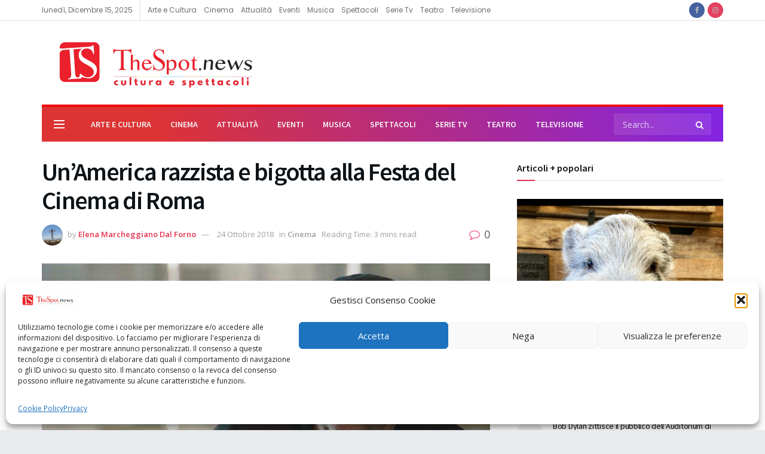

--- FILE ---
content_type: text/html; charset=UTF-8
request_url: https://thespot.news/2018/10/24/unamerica-razzista-e-bigotta-alla-festa-del-cinema-di-roma/
body_size: 212627
content:
<!doctype html>
<!--[if lt IE 7]> <html class="no-js lt-ie9 lt-ie8 lt-ie7" lang="it-IT" prefix="og: https://ogp.me/ns#"> <![endif]-->
<!--[if IE 7]>    <html class="no-js lt-ie9 lt-ie8" lang="it-IT" prefix="og: https://ogp.me/ns#"> <![endif]-->
<!--[if IE 8]>    <html class="no-js lt-ie9" lang="it-IT" prefix="og: https://ogp.me/ns#"> <![endif]-->
<!--[if IE 9]>    <html class="no-js lt-ie10" lang="it-IT" prefix="og: https://ogp.me/ns#"> <![endif]-->
<!--[if gt IE 8]><!--> <html class="no-js" lang="it-IT" prefix="og: https://ogp.me/ns#"> <!--<![endif]-->
<head>
    <meta http-equiv="Content-Type" content="text/html; charset=UTF-8" />
    <meta name='viewport' content='width=device-width, initial-scale=1, user-scalable=yes' />
    <link rel="profile" href="https://gmpg.org/xfn/11" />
    <link rel="pingback" href="https://thespot.news/xmlrpc.php" />
    <meta property="og:type" content="article">
<meta property="og:title" content="Un&amp;#8217;America razzista e bigotta alla Festa del Cinema di Roma">
<meta property="og:site_name" content="TheSpot.news">
<meta property="og:description" content="Analizziamo tre film diversi per tema, ma certamente uniti nella denuncia politica, morale e sociale. FAHRENHEIT 11/9 di Michael Moore">
<meta property="og:url" content="https://thespot.news/2018/10/24/unamerica-razzista-e-bigotta-alla-festa-del-cinema-di-roma/">
<meta property="og:locale" content="it_IT">
<meta property="og:image" content="https://thespot.news/wp-content/uploads/2018/10/F-11-9-MM.jpg">
<meta property="og:image:height" content="576">
<meta property="og:image:width" content="1024">
<meta property="article:published_time" content="2018-10-24T18:18:48+02:00">
<meta property="article:modified_time" content="2024-02-01T09:55:36+01:00">
<meta property="article:section" content="Cinema">
<meta property="article:tag" content="cinema">
<meta property="article:tag" content="denuncia">
<meta property="article:tag" content="Festa del Cinema di Roma">
<meta property="article:tag" content="Stati Uniti d&#039;America">
<meta name="twitter:card" content="summary_large_image">
<meta name="twitter:title" content="Un&#8217;America razzista e bigotta alla Festa del Cinema di Roma">
<meta name="twitter:description" content="Analizziamo tre film diversi per tema, ma certamente uniti nella denuncia politica, morale e sociale. FAHRENHEIT 11/9 di Michael Moore">
<meta name="twitter:url" content="https://thespot.news/2018/10/24/unamerica-razzista-e-bigotta-alla-festa-del-cinema-di-roma/">
<meta name="twitter:site" content="">
<meta name="twitter:image" content="https://thespot.news/wp-content/uploads/2018/10/F-11-9-MM.jpg">
<meta name="twitter:image:width" content="1024">
<meta name="twitter:image:height" content="576">
			<script type="text/javascript">
			  var jnews_ajax_url = '/?ajax-request=jnews'
			</script>
			<script type="text/javascript">;window.jnews=window.jnews||{},window.jnews.library=window.jnews.library||{},window.jnews.library=function(){"use strict";var e=this;e.win=window,e.doc=document,e.noop=function(){},e.globalBody=e.doc.getElementsByTagName("body")[0],e.globalBody=e.globalBody?e.globalBody:e.doc,e.win.jnewsDataStorage=e.win.jnewsDataStorage||{_storage:new WeakMap,put:function(e,t,n){this._storage.has(e)||this._storage.set(e,new Map),this._storage.get(e).set(t,n)},get:function(e,t){return this._storage.get(e).get(t)},has:function(e,t){return this._storage.has(e)&&this._storage.get(e).has(t)},remove:function(e,t){var n=this._storage.get(e).delete(t);return 0===!this._storage.get(e).size&&this._storage.delete(e),n}},e.windowWidth=function(){return e.win.innerWidth||e.docEl.clientWidth||e.globalBody.clientWidth},e.windowHeight=function(){return e.win.innerHeight||e.docEl.clientHeight||e.globalBody.clientHeight},e.requestAnimationFrame=e.win.requestAnimationFrame||e.win.webkitRequestAnimationFrame||e.win.mozRequestAnimationFrame||e.win.msRequestAnimationFrame||window.oRequestAnimationFrame||function(e){return setTimeout(e,1e3/60)},e.cancelAnimationFrame=e.win.cancelAnimationFrame||e.win.webkitCancelAnimationFrame||e.win.webkitCancelRequestAnimationFrame||e.win.mozCancelAnimationFrame||e.win.msCancelRequestAnimationFrame||e.win.oCancelRequestAnimationFrame||function(e){clearTimeout(e)},e.classListSupport="classList"in document.createElement("_"),e.hasClass=e.classListSupport?function(e,t){return e.classList.contains(t)}:function(e,t){return e.className.indexOf(t)>=0},e.addClass=e.classListSupport?function(t,n){e.hasClass(t,n)||t.classList.add(n)}:function(t,n){e.hasClass(t,n)||(t.className+=" "+n)},e.removeClass=e.classListSupport?function(t,n){e.hasClass(t,n)&&t.classList.remove(n)}:function(t,n){e.hasClass(t,n)&&(t.className=t.className.replace(n,""))},e.objKeys=function(e){var t=[];for(var n in e)Object.prototype.hasOwnProperty.call(e,n)&&t.push(n);return t},e.isObjectSame=function(e,t){var n=!0;return JSON.stringify(e)!==JSON.stringify(t)&&(n=!1),n},e.extend=function(){for(var e,t,n,o=arguments[0]||{},i=1,a=arguments.length;i<a;i++)if(null!==(e=arguments[i]))for(t in e)o!==(n=e[t])&&void 0!==n&&(o[t]=n);return o},e.dataStorage=e.win.jnewsDataStorage,e.isVisible=function(e){return 0!==e.offsetWidth&&0!==e.offsetHeight||e.getBoundingClientRect().length},e.getHeight=function(e){return e.offsetHeight||e.clientHeight||e.getBoundingClientRect().height},e.getWidth=function(e){return e.offsetWidth||e.clientWidth||e.getBoundingClientRect().width},e.supportsPassive=!1;try{var t=Object.defineProperty({},"passive",{get:function(){e.supportsPassive=!0}});"createEvent"in e.doc?e.win.addEventListener("test",null,t):"fireEvent"in e.doc&&e.win.attachEvent("test",null)}catch(e){}e.passiveOption=!!e.supportsPassive&&{passive:!0},e.setStorage=function(e,t){e="jnews-"+e;var n={expired:Math.floor(((new Date).getTime()+432e5)/1e3)};t=Object.assign(n,t);localStorage.setItem(e,JSON.stringify(t))},e.getStorage=function(e){e="jnews-"+e;var t=localStorage.getItem(e);return null!==t&&0<t.length?JSON.parse(localStorage.getItem(e)):{}},e.expiredStorage=function(){var t,n="jnews-";for(var o in localStorage)o.indexOf(n)>-1&&"undefined"!==(t=e.getStorage(o.replace(n,""))).expired&&t.expired<Math.floor((new Date).getTime()/1e3)&&localStorage.removeItem(o)},e.addEvents=function(t,n,o){for(var i in n){var a=["touchstart","touchmove"].indexOf(i)>=0&&!o&&e.passiveOption;"createEvent"in e.doc?t.addEventListener(i,n[i],a):"fireEvent"in e.doc&&t.attachEvent("on"+i,n[i])}},e.removeEvents=function(t,n){for(var o in n)"createEvent"in e.doc?t.removeEventListener(o,n[o]):"fireEvent"in e.doc&&t.detachEvent("on"+o,n[o])},e.triggerEvents=function(t,n,o){var i;o=o||{detail:null};return"createEvent"in e.doc?(!(i=e.doc.createEvent("CustomEvent")||new CustomEvent(n)).initCustomEvent||i.initCustomEvent(n,!0,!1,o),void t.dispatchEvent(i)):"fireEvent"in e.doc?((i=e.doc.createEventObject()).eventType=n,void t.fireEvent("on"+i.eventType,i)):void 0},e.getParents=function(t,n){void 0===n&&(n=e.doc);for(var o=[],i=t.parentNode,a=!1;!a;)if(i){var r=i;r.querySelectorAll(n).length?a=!0:(o.push(r),i=r.parentNode)}else o=[],a=!0;return o},e.forEach=function(e,t,n){for(var o=0,i=e.length;o<i;o++)t.call(n,e[o],o)},e.getText=function(e){return e.innerText||e.textContent},e.setText=function(e,t){var n="object"==typeof t?t.innerText||t.textContent:t;e.innerText&&(e.innerText=n),e.textContent&&(e.textContent=n)},e.httpBuildQuery=function(t){return e.objKeys(t).reduce(function t(n){var o=arguments.length>1&&void 0!==arguments[1]?arguments[1]:null;return function(i,a){var r=n[a];a=encodeURIComponent(a);var s=o?"".concat(o,"[").concat(a,"]"):a;return null==r||"function"==typeof r?(i.push("".concat(s,"=")),i):["number","boolean","string"].includes(typeof r)?(i.push("".concat(s,"=").concat(encodeURIComponent(r))),i):(i.push(e.objKeys(r).reduce(t(r,s),[]).join("&")),i)}}(t),[]).join("&")},e.get=function(t,n,o,i){return o="function"==typeof o?o:e.noop,e.ajax("GET",t,n,o,i)},e.post=function(t,n,o,i){return o="function"==typeof o?o:e.noop,e.ajax("POST",t,n,o,i)},e.ajax=function(t,n,o,i,a){var r=new XMLHttpRequest,s=n,c=e.httpBuildQuery(o);if(t=-1!=["GET","POST"].indexOf(t)?t:"GET",r.open(t,s+("GET"==t?"?"+c:""),!0),"POST"==t&&r.setRequestHeader("Content-type","application/x-www-form-urlencoded"),r.setRequestHeader("X-Requested-With","XMLHttpRequest"),r.onreadystatechange=function(){4===r.readyState&&200<=r.status&&300>r.status&&"function"==typeof i&&i.call(void 0,r.response)},void 0!==a&&!a){return{xhr:r,send:function(){r.send("POST"==t?c:null)}}}return r.send("POST"==t?c:null),{xhr:r}},e.scrollTo=function(t,n,o){function i(e,t,n){this.start=this.position(),this.change=e-this.start,this.currentTime=0,this.increment=20,this.duration=void 0===n?500:n,this.callback=t,this.finish=!1,this.animateScroll()}return Math.easeInOutQuad=function(e,t,n,o){return(e/=o/2)<1?n/2*e*e+t:-n/2*(--e*(e-2)-1)+t},i.prototype.stop=function(){this.finish=!0},i.prototype.move=function(t){e.doc.documentElement.scrollTop=t,e.globalBody.parentNode.scrollTop=t,e.globalBody.scrollTop=t},i.prototype.position=function(){return e.doc.documentElement.scrollTop||e.globalBody.parentNode.scrollTop||e.globalBody.scrollTop},i.prototype.animateScroll=function(){this.currentTime+=this.increment;var t=Math.easeInOutQuad(this.currentTime,this.start,this.change,this.duration);this.move(t),this.currentTime<this.duration&&!this.finish?e.requestAnimationFrame.call(e.win,this.animateScroll.bind(this)):this.callback&&"function"==typeof this.callback&&this.callback()},new i(t,n,o)},e.unwrap=function(t){var n,o=t;e.forEach(t,(function(e,t){n?n+=e:n=e})),o.replaceWith(n)},e.performance={start:function(e){performance.mark(e+"Start")},stop:function(e){performance.mark(e+"End"),performance.measure(e,e+"Start",e+"End")}},e.fps=function(){var t=0,n=0,o=0;!function(){var i=t=0,a=0,r=0,s=document.getElementById("fpsTable"),c=function(t){void 0===document.getElementsByTagName("body")[0]?e.requestAnimationFrame.call(e.win,(function(){c(t)})):document.getElementsByTagName("body")[0].appendChild(t)};null===s&&((s=document.createElement("div")).style.position="fixed",s.style.top="120px",s.style.left="10px",s.style.width="100px",s.style.height="20px",s.style.border="1px solid black",s.style.fontSize="11px",s.style.zIndex="100000",s.style.backgroundColor="white",s.id="fpsTable",c(s));var l=function(){o++,n=Date.now(),(a=(o/(r=(n-t)/1e3)).toPrecision(2))!=i&&(i=a,s.innerHTML=i+"fps"),1<r&&(t=n,o=0),e.requestAnimationFrame.call(e.win,l)};l()}()},e.instr=function(e,t){for(var n=0;n<t.length;n++)if(-1!==e.toLowerCase().indexOf(t[n].toLowerCase()))return!0},e.winLoad=function(t,n){function o(o){if("complete"===e.doc.readyState||"interactive"===e.doc.readyState)return!o||n?setTimeout(t,n||1):t(o),1}o()||e.addEvents(e.win,{load:o})},e.docReady=function(t,n){function o(o){if("complete"===e.doc.readyState||"interactive"===e.doc.readyState)return!o||n?setTimeout(t,n||1):t(o),1}o()||e.addEvents(e.doc,{DOMContentLoaded:o})},e.fireOnce=function(){e.docReady((function(){e.assets=e.assets||[],e.assets.length&&(e.boot(),e.load_assets())}),50)},e.boot=function(){e.length&&e.doc.querySelectorAll("style[media]").forEach((function(e){"not all"==e.getAttribute("media")&&e.removeAttribute("media")}))},e.create_js=function(t,n){var o=e.doc.createElement("script");switch(o.setAttribute("src",t),n){case"defer":o.setAttribute("defer",!0);break;case"async":o.setAttribute("async",!0);break;case"deferasync":o.setAttribute("defer",!0),o.setAttribute("async",!0)}e.globalBody.appendChild(o)},e.load_assets=function(){"object"==typeof e.assets&&e.forEach(e.assets.slice(0),(function(t,n){var o="";t.defer&&(o+="defer"),t.async&&(o+="async"),e.create_js(t.url,o);var i=e.assets.indexOf(t);i>-1&&e.assets.splice(i,1)})),e.assets=jnewsoption.au_scripts=window.jnewsads=[]},e.setCookie=function(e,t,n){var o="";if(n){var i=new Date;i.setTime(i.getTime()+24*n*60*60*1e3),o="; expires="+i.toUTCString()}document.cookie=e+"="+(t||"")+o+"; path=/"},e.getCookie=function(e){for(var t=e+"=",n=document.cookie.split(";"),o=0;o<n.length;o++){for(var i=n[o];" "==i.charAt(0);)i=i.substring(1,i.length);if(0==i.indexOf(t))return i.substring(t.length,i.length)}return null},e.eraseCookie=function(e){document.cookie=e+"=; Path=/; Expires=Thu, 01 Jan 1970 00:00:01 GMT;"},e.docReady((function(){e.globalBody=e.globalBody==e.doc?e.doc.getElementsByTagName("body")[0]:e.globalBody,e.globalBody=e.globalBody?e.globalBody:e.doc})),e.winLoad((function(){e.winLoad((function(){var t=!1;if(void 0!==window.jnewsadmin)if(void 0!==window.file_version_checker){var n=e.objKeys(window.file_version_checker);n.length?n.forEach((function(e){t||"10.0.4"===window.file_version_checker[e]||(t=!0)})):t=!0}else t=!0;t&&(window.jnewsHelper.getMessage(),window.jnewsHelper.getNotice())}),2500)}))},window.jnews.library=new window.jnews.library;</script><!-- Jetpack Site Verification Tags -->
<meta name="google-site-verification" content="tAtuhdiRSZi9jK4KlG18Zskc3Pk9uA-kKeDh-K9UsFE" />

<!-- Ottimizzazione per i motori di ricerca di Rank Math - https://rankmath.com/ -->
<title>Un&#039;America razzista e bigotta alla Festa del Cinema di Roma - TheSpot.news</title>
<meta name="description" content="Il cinema americano domina la 13esima edizione della Festa del cinema di Roma. I film selezionati in concorso restituiscono un&#039;immagine corrotta e devastata dell&#039;America, ma non troppo distante da ciò che accade a casa nostra"/>
<meta name="robots" content="follow, index, max-snippet:-1, max-video-preview:-1, max-image-preview:large"/>
<link rel="canonical" href="https://thespot.news/2018/10/24/unamerica-razzista-e-bigotta-alla-festa-del-cinema-di-roma/" />
<meta property="og:locale" content="it_IT" />
<meta property="og:type" content="article" />
<meta property="og:title" content="Un&#039;America razzista e bigotta alla Festa del Cinema di Roma - TheSpot.news" />
<meta property="og:description" content="Il cinema americano domina la 13esima edizione della Festa del cinema di Roma. I film selezionati in concorso restituiscono un&#039;immagine corrotta e devastata dell&#039;America, ma non troppo distante da ciò che accade a casa nostra" />
<meta property="og:url" content="https://thespot.news/2018/10/24/unamerica-razzista-e-bigotta-alla-festa-del-cinema-di-roma/" />
<meta property="og:site_name" content="TheSpot.news" />
<meta property="article:publisher" content="https://www.facebook.com/TheSpotnotizie/" />
<meta property="article:tag" content="cinema" />
<meta property="article:tag" content="denuncia" />
<meta property="article:tag" content="Festa del Cinema di Roma" />
<meta property="article:tag" content="Stati Uniti d&#039;America" />
<meta property="article:section" content="Cinema" />
<meta property="og:updated_time" content="2024-02-01T09:55:36+01:00" />
<meta property="og:image" content="https://thespot.news/wp-content/uploads/2018/10/F-11-9-MM.jpg" />
<meta property="og:image:secure_url" content="https://thespot.news/wp-content/uploads/2018/10/F-11-9-MM.jpg" />
<meta property="og:image:width" content="1024" />
<meta property="og:image:height" content="576" />
<meta property="og:image:alt" content="America" />
<meta property="og:image:type" content="image/jpeg" />
<meta property="article:published_time" content="2018-10-24T18:18:48+02:00" />
<meta property="article:modified_time" content="2024-02-01T09:55:36+01:00" />
<meta name="twitter:card" content="summary_large_image" />
<meta name="twitter:title" content="Un&#039;America razzista e bigotta alla Festa del Cinema di Roma - TheSpot.news" />
<meta name="twitter:description" content="Il cinema americano domina la 13esima edizione della Festa del cinema di Roma. I film selezionati in concorso restituiscono un&#039;immagine corrotta e devastata dell&#039;America, ma non troppo distante da ciò che accade a casa nostra" />
<meta name="twitter:site" content="@TheSpotnotizie" />
<meta name="twitter:creator" content="@TheSpotnotizie" />
<meta name="twitter:image" content="https://thespot.news/wp-content/uploads/2018/10/F-11-9-MM.jpg" />
<meta name="twitter:label1" content="Scritto da" />
<meta name="twitter:data1" content="Elena Marcheggiano Dal Forno" />
<meta name="twitter:label2" content="Tempo di lettura" />
<meta name="twitter:data2" content="3 minuti" />
<script type="application/ld+json" class="rank-math-schema">{"@context":"https://schema.org","@graph":[{"@type":"Organization","@id":"https://thespot.news/#organization","name":"TheSpot.news","url":"https://thespot.news","sameAs":["https://www.facebook.com/TheSpotnotizie/","https://twitter.com/TheSpotnotizie","https://www.instagram.com/thespotnews/"],"logo":{"@type":"ImageObject","@id":"https://thespot.news/#logo","url":"https://thespot.news/wp-content/uploads/2018/07/spotnews.jpg","contentUrl":"https://thespot.news/wp-content/uploads/2018/07/spotnews.jpg","caption":"TheSpot.news","inLanguage":"it-IT","width":"351","height":"351"}},{"@type":"WebSite","@id":"https://thespot.news/#website","url":"https://thespot.news","name":"TheSpot.news","publisher":{"@id":"https://thespot.news/#organization"},"inLanguage":"it-IT"},{"@type":"ImageObject","@id":"https://thespot.news/wp-content/uploads/2018/10/F-11-9-MM.jpg","url":"https://thespot.news/wp-content/uploads/2018/10/F-11-9-MM.jpg","width":"1024","height":"576","inLanguage":"it-IT"},{"@type":"WebPage","@id":"https://thespot.news/2018/10/24/unamerica-razzista-e-bigotta-alla-festa-del-cinema-di-roma/#webpage","url":"https://thespot.news/2018/10/24/unamerica-razzista-e-bigotta-alla-festa-del-cinema-di-roma/","name":"Un&#039;America razzista e bigotta alla Festa del Cinema di Roma - TheSpot.news","datePublished":"2018-10-24T18:18:48+02:00","dateModified":"2024-02-01T09:55:36+01:00","isPartOf":{"@id":"https://thespot.news/#website"},"primaryImageOfPage":{"@id":"https://thespot.news/wp-content/uploads/2018/10/F-11-9-MM.jpg"},"inLanguage":"it-IT"},{"@type":"Person","@id":"https://thespot.news/author/elena/","name":"Elena Marcheggiano Dal Forno","url":"https://thespot.news/author/elena/","image":{"@type":"ImageObject","@id":"https://secure.gravatar.com/avatar/64c9b433e9b7ffc5d264d1606f2e7b8305354ccafb059aec9aec2392bc2ad631?s=96&amp;d=mm&amp;r=g","url":"https://secure.gravatar.com/avatar/64c9b433e9b7ffc5d264d1606f2e7b8305354ccafb059aec9aec2392bc2ad631?s=96&amp;d=mm&amp;r=g","caption":"Elena Marcheggiano Dal Forno","inLanguage":"it-IT"},"worksFor":{"@id":"https://thespot.news/#organization"}},{"@type":"BlogPosting","headline":"Un&#039;America razzista e bigotta alla Festa del Cinema di Roma - TheSpot.news","keywords":"America","datePublished":"2018-10-24T18:18:48+02:00","dateModified":"2024-02-01T09:55:36+01:00","author":{"@id":"https://thespot.news/author/elena/","name":"Elena Marcheggiano Dal Forno"},"publisher":{"@id":"https://thespot.news/#organization"},"description":"Il cinema americano domina la 13esima edizione della Festa del cinema di Roma. I film selezionati in concorso restituiscono un&#039;immagine corrotta e devastata dell&#039;America, ma non troppo distante da ci\u00f2 che accade a casa nostra","name":"Un&#039;America razzista e bigotta alla Festa del Cinema di Roma - TheSpot.news","@id":"https://thespot.news/2018/10/24/unamerica-razzista-e-bigotta-alla-festa-del-cinema-di-roma/#richSnippet","isPartOf":{"@id":"https://thespot.news/2018/10/24/unamerica-razzista-e-bigotta-alla-festa-del-cinema-di-roma/#webpage"},"image":{"@id":"https://thespot.news/wp-content/uploads/2018/10/F-11-9-MM.jpg"},"inLanguage":"it-IT","mainEntityOfPage":{"@id":"https://thespot.news/2018/10/24/unamerica-razzista-e-bigotta-alla-festa-del-cinema-di-roma/#webpage"}}]}</script>
<!-- /Rank Math WordPress SEO plugin -->

<link rel='dns-prefetch' href='//secure.gravatar.com' />
<link rel='dns-prefetch' href='//www.googletagmanager.com' />
<link rel='dns-prefetch' href='//stats.wp.com' />
<link rel='dns-prefetch' href='//fonts.googleapis.com' />
<link rel='dns-prefetch' href='//pagead2.googlesyndication.com' />
<link rel='preconnect' href='https://fonts.gstatic.com' />
<link rel="alternate" type="application/rss+xml" title="TheSpot.news  &raquo; Feed" href="https://thespot.news/feed/" />
<link rel="alternate" type="application/rss+xml" title="TheSpot.news  &raquo; Feed dei commenti" href="https://thespot.news/comments/feed/" />
<script type="text/javascript" id="wpp-js" src="https://thespot.news/wp-content/plugins/wordpress-popular-posts/assets/js/wpp.js?ver=7.3.6" data-sampling="0" data-sampling-rate="100" data-api-url="https://thespot.news/wp-json/wordpress-popular-posts" data-post-id="3953" data-token="e8b3960a5d" data-lang="0" data-debug="1"></script>
<link rel="alternate" title="oEmbed (JSON)" type="application/json+oembed" href="https://thespot.news/wp-json/oembed/1.0/embed?url=https%3A%2F%2Fthespot.news%2F2018%2F10%2F24%2Funamerica-razzista-e-bigotta-alla-festa-del-cinema-di-roma%2F" />
<link rel="alternate" title="oEmbed (XML)" type="text/xml+oembed" href="https://thespot.news/wp-json/oembed/1.0/embed?url=https%3A%2F%2Fthespot.news%2F2018%2F10%2F24%2Funamerica-razzista-e-bigotta-alla-festa-del-cinema-di-roma%2F&#038;format=xml" />
<!-- thespot.news is managing ads with Advanced Ads 2.0.14 – https://wpadvancedads.com/ --><script id="thesp-ready">
			window.advanced_ads_ready=function(e,a){a=a||"complete";var d=function(e){return"interactive"===a?"loading"!==e:"complete"===e};d(document.readyState)?e():document.addEventListener("readystatechange",(function(a){d(a.target.readyState)&&e()}),{once:"interactive"===a})},window.advanced_ads_ready_queue=window.advanced_ads_ready_queue||[];		</script>
		<style id='wp-img-auto-sizes-contain-inline-css' type='text/css'>
img:is([sizes=auto i],[sizes^="auto," i]){contain-intrinsic-size:3000px 1500px}
/*# sourceURL=wp-img-auto-sizes-contain-inline-css */
</style>
<style id='wp-emoji-styles-inline-css' type='text/css'>

	img.wp-smiley, img.emoji {
		display: inline !important;
		border: none !important;
		box-shadow: none !important;
		height: 1em !important;
		width: 1em !important;
		margin: 0 0.07em !important;
		vertical-align: -0.1em !important;
		background: none !important;
		padding: 0 !important;
	}
/*# sourceURL=wp-emoji-styles-inline-css */
</style>
<link rel='stylesheet' id='wp-block-library-css' href='https://thespot.news/wp-includes/css/dist/block-library/style.min.css?ver=6.9' type='text/css' media='all' />
<style id='classic-theme-styles-inline-css' type='text/css'>
/*! This file is auto-generated */
.wp-block-button__link{color:#fff;background-color:#32373c;border-radius:9999px;box-shadow:none;text-decoration:none;padding:calc(.667em + 2px) calc(1.333em + 2px);font-size:1.125em}.wp-block-file__button{background:#32373c;color:#fff;text-decoration:none}
/*# sourceURL=/wp-includes/css/classic-themes.min.css */
</style>
<link rel='stylesheet' id='jnews-faq-css' href='https://thespot.news/wp-content/plugins/jnews-essential/assets/css/faq.css?ver=12.0.3' type='text/css' media='all' />
<link rel='stylesheet' id='mediaelement-css' href='https://thespot.news/wp-includes/js/mediaelement/mediaelementplayer-legacy.min.css?ver=4.2.17' type='text/css' media='all' />
<link rel='stylesheet' id='wp-mediaelement-css' href='https://thespot.news/wp-includes/js/mediaelement/wp-mediaelement.min.css?ver=6.9' type='text/css' media='all' />
<style id='jetpack-sharing-buttons-style-inline-css' type='text/css'>
.jetpack-sharing-buttons__services-list{display:flex;flex-direction:row;flex-wrap:wrap;gap:0;list-style-type:none;margin:5px;padding:0}.jetpack-sharing-buttons__services-list.has-small-icon-size{font-size:12px}.jetpack-sharing-buttons__services-list.has-normal-icon-size{font-size:16px}.jetpack-sharing-buttons__services-list.has-large-icon-size{font-size:24px}.jetpack-sharing-buttons__services-list.has-huge-icon-size{font-size:36px}@media print{.jetpack-sharing-buttons__services-list{display:none!important}}.editor-styles-wrapper .wp-block-jetpack-sharing-buttons{gap:0;padding-inline-start:0}ul.jetpack-sharing-buttons__services-list.has-background{padding:1.25em 2.375em}
/*# sourceURL=https://thespot.news/wp-content/plugins/jetpack/_inc/blocks/sharing-buttons/view.css */
</style>
<style id='global-styles-inline-css' type='text/css'>
:root{--wp--preset--aspect-ratio--square: 1;--wp--preset--aspect-ratio--4-3: 4/3;--wp--preset--aspect-ratio--3-4: 3/4;--wp--preset--aspect-ratio--3-2: 3/2;--wp--preset--aspect-ratio--2-3: 2/3;--wp--preset--aspect-ratio--16-9: 16/9;--wp--preset--aspect-ratio--9-16: 9/16;--wp--preset--color--black: #000000;--wp--preset--color--cyan-bluish-gray: #abb8c3;--wp--preset--color--white: #ffffff;--wp--preset--color--pale-pink: #f78da7;--wp--preset--color--vivid-red: #cf2e2e;--wp--preset--color--luminous-vivid-orange: #ff6900;--wp--preset--color--luminous-vivid-amber: #fcb900;--wp--preset--color--light-green-cyan: #7bdcb5;--wp--preset--color--vivid-green-cyan: #00d084;--wp--preset--color--pale-cyan-blue: #8ed1fc;--wp--preset--color--vivid-cyan-blue: #0693e3;--wp--preset--color--vivid-purple: #9b51e0;--wp--preset--gradient--vivid-cyan-blue-to-vivid-purple: linear-gradient(135deg,rgb(6,147,227) 0%,rgb(155,81,224) 100%);--wp--preset--gradient--light-green-cyan-to-vivid-green-cyan: linear-gradient(135deg,rgb(122,220,180) 0%,rgb(0,208,130) 100%);--wp--preset--gradient--luminous-vivid-amber-to-luminous-vivid-orange: linear-gradient(135deg,rgb(252,185,0) 0%,rgb(255,105,0) 100%);--wp--preset--gradient--luminous-vivid-orange-to-vivid-red: linear-gradient(135deg,rgb(255,105,0) 0%,rgb(207,46,46) 100%);--wp--preset--gradient--very-light-gray-to-cyan-bluish-gray: linear-gradient(135deg,rgb(238,238,238) 0%,rgb(169,184,195) 100%);--wp--preset--gradient--cool-to-warm-spectrum: linear-gradient(135deg,rgb(74,234,220) 0%,rgb(151,120,209) 20%,rgb(207,42,186) 40%,rgb(238,44,130) 60%,rgb(251,105,98) 80%,rgb(254,248,76) 100%);--wp--preset--gradient--blush-light-purple: linear-gradient(135deg,rgb(255,206,236) 0%,rgb(152,150,240) 100%);--wp--preset--gradient--blush-bordeaux: linear-gradient(135deg,rgb(254,205,165) 0%,rgb(254,45,45) 50%,rgb(107,0,62) 100%);--wp--preset--gradient--luminous-dusk: linear-gradient(135deg,rgb(255,203,112) 0%,rgb(199,81,192) 50%,rgb(65,88,208) 100%);--wp--preset--gradient--pale-ocean: linear-gradient(135deg,rgb(255,245,203) 0%,rgb(182,227,212) 50%,rgb(51,167,181) 100%);--wp--preset--gradient--electric-grass: linear-gradient(135deg,rgb(202,248,128) 0%,rgb(113,206,126) 100%);--wp--preset--gradient--midnight: linear-gradient(135deg,rgb(2,3,129) 0%,rgb(40,116,252) 100%);--wp--preset--font-size--small: 13px;--wp--preset--font-size--medium: 20px;--wp--preset--font-size--large: 36px;--wp--preset--font-size--x-large: 42px;--wp--preset--spacing--20: 0.44rem;--wp--preset--spacing--30: 0.67rem;--wp--preset--spacing--40: 1rem;--wp--preset--spacing--50: 1.5rem;--wp--preset--spacing--60: 2.25rem;--wp--preset--spacing--70: 3.38rem;--wp--preset--spacing--80: 5.06rem;--wp--preset--shadow--natural: 6px 6px 9px rgba(0, 0, 0, 0.2);--wp--preset--shadow--deep: 12px 12px 50px rgba(0, 0, 0, 0.4);--wp--preset--shadow--sharp: 6px 6px 0px rgba(0, 0, 0, 0.2);--wp--preset--shadow--outlined: 6px 6px 0px -3px rgb(255, 255, 255), 6px 6px rgb(0, 0, 0);--wp--preset--shadow--crisp: 6px 6px 0px rgb(0, 0, 0);}:where(.is-layout-flex){gap: 0.5em;}:where(.is-layout-grid){gap: 0.5em;}body .is-layout-flex{display: flex;}.is-layout-flex{flex-wrap: wrap;align-items: center;}.is-layout-flex > :is(*, div){margin: 0;}body .is-layout-grid{display: grid;}.is-layout-grid > :is(*, div){margin: 0;}:where(.wp-block-columns.is-layout-flex){gap: 2em;}:where(.wp-block-columns.is-layout-grid){gap: 2em;}:where(.wp-block-post-template.is-layout-flex){gap: 1.25em;}:where(.wp-block-post-template.is-layout-grid){gap: 1.25em;}.has-black-color{color: var(--wp--preset--color--black) !important;}.has-cyan-bluish-gray-color{color: var(--wp--preset--color--cyan-bluish-gray) !important;}.has-white-color{color: var(--wp--preset--color--white) !important;}.has-pale-pink-color{color: var(--wp--preset--color--pale-pink) !important;}.has-vivid-red-color{color: var(--wp--preset--color--vivid-red) !important;}.has-luminous-vivid-orange-color{color: var(--wp--preset--color--luminous-vivid-orange) !important;}.has-luminous-vivid-amber-color{color: var(--wp--preset--color--luminous-vivid-amber) !important;}.has-light-green-cyan-color{color: var(--wp--preset--color--light-green-cyan) !important;}.has-vivid-green-cyan-color{color: var(--wp--preset--color--vivid-green-cyan) !important;}.has-pale-cyan-blue-color{color: var(--wp--preset--color--pale-cyan-blue) !important;}.has-vivid-cyan-blue-color{color: var(--wp--preset--color--vivid-cyan-blue) !important;}.has-vivid-purple-color{color: var(--wp--preset--color--vivid-purple) !important;}.has-black-background-color{background-color: var(--wp--preset--color--black) !important;}.has-cyan-bluish-gray-background-color{background-color: var(--wp--preset--color--cyan-bluish-gray) !important;}.has-white-background-color{background-color: var(--wp--preset--color--white) !important;}.has-pale-pink-background-color{background-color: var(--wp--preset--color--pale-pink) !important;}.has-vivid-red-background-color{background-color: var(--wp--preset--color--vivid-red) !important;}.has-luminous-vivid-orange-background-color{background-color: var(--wp--preset--color--luminous-vivid-orange) !important;}.has-luminous-vivid-amber-background-color{background-color: var(--wp--preset--color--luminous-vivid-amber) !important;}.has-light-green-cyan-background-color{background-color: var(--wp--preset--color--light-green-cyan) !important;}.has-vivid-green-cyan-background-color{background-color: var(--wp--preset--color--vivid-green-cyan) !important;}.has-pale-cyan-blue-background-color{background-color: var(--wp--preset--color--pale-cyan-blue) !important;}.has-vivid-cyan-blue-background-color{background-color: var(--wp--preset--color--vivid-cyan-blue) !important;}.has-vivid-purple-background-color{background-color: var(--wp--preset--color--vivid-purple) !important;}.has-black-border-color{border-color: var(--wp--preset--color--black) !important;}.has-cyan-bluish-gray-border-color{border-color: var(--wp--preset--color--cyan-bluish-gray) !important;}.has-white-border-color{border-color: var(--wp--preset--color--white) !important;}.has-pale-pink-border-color{border-color: var(--wp--preset--color--pale-pink) !important;}.has-vivid-red-border-color{border-color: var(--wp--preset--color--vivid-red) !important;}.has-luminous-vivid-orange-border-color{border-color: var(--wp--preset--color--luminous-vivid-orange) !important;}.has-luminous-vivid-amber-border-color{border-color: var(--wp--preset--color--luminous-vivid-amber) !important;}.has-light-green-cyan-border-color{border-color: var(--wp--preset--color--light-green-cyan) !important;}.has-vivid-green-cyan-border-color{border-color: var(--wp--preset--color--vivid-green-cyan) !important;}.has-pale-cyan-blue-border-color{border-color: var(--wp--preset--color--pale-cyan-blue) !important;}.has-vivid-cyan-blue-border-color{border-color: var(--wp--preset--color--vivid-cyan-blue) !important;}.has-vivid-purple-border-color{border-color: var(--wp--preset--color--vivid-purple) !important;}.has-vivid-cyan-blue-to-vivid-purple-gradient-background{background: var(--wp--preset--gradient--vivid-cyan-blue-to-vivid-purple) !important;}.has-light-green-cyan-to-vivid-green-cyan-gradient-background{background: var(--wp--preset--gradient--light-green-cyan-to-vivid-green-cyan) !important;}.has-luminous-vivid-amber-to-luminous-vivid-orange-gradient-background{background: var(--wp--preset--gradient--luminous-vivid-amber-to-luminous-vivid-orange) !important;}.has-luminous-vivid-orange-to-vivid-red-gradient-background{background: var(--wp--preset--gradient--luminous-vivid-orange-to-vivid-red) !important;}.has-very-light-gray-to-cyan-bluish-gray-gradient-background{background: var(--wp--preset--gradient--very-light-gray-to-cyan-bluish-gray) !important;}.has-cool-to-warm-spectrum-gradient-background{background: var(--wp--preset--gradient--cool-to-warm-spectrum) !important;}.has-blush-light-purple-gradient-background{background: var(--wp--preset--gradient--blush-light-purple) !important;}.has-blush-bordeaux-gradient-background{background: var(--wp--preset--gradient--blush-bordeaux) !important;}.has-luminous-dusk-gradient-background{background: var(--wp--preset--gradient--luminous-dusk) !important;}.has-pale-ocean-gradient-background{background: var(--wp--preset--gradient--pale-ocean) !important;}.has-electric-grass-gradient-background{background: var(--wp--preset--gradient--electric-grass) !important;}.has-midnight-gradient-background{background: var(--wp--preset--gradient--midnight) !important;}.has-small-font-size{font-size: var(--wp--preset--font-size--small) !important;}.has-medium-font-size{font-size: var(--wp--preset--font-size--medium) !important;}.has-large-font-size{font-size: var(--wp--preset--font-size--large) !important;}.has-x-large-font-size{font-size: var(--wp--preset--font-size--x-large) !important;}
:where(.wp-block-post-template.is-layout-flex){gap: 1.25em;}:where(.wp-block-post-template.is-layout-grid){gap: 1.25em;}
:where(.wp-block-term-template.is-layout-flex){gap: 1.25em;}:where(.wp-block-term-template.is-layout-grid){gap: 1.25em;}
:where(.wp-block-columns.is-layout-flex){gap: 2em;}:where(.wp-block-columns.is-layout-grid){gap: 2em;}
:root :where(.wp-block-pullquote){font-size: 1.5em;line-height: 1.6;}
/*# sourceURL=global-styles-inline-css */
</style>
<link rel='stylesheet' id='ansar-import-css' href='https://thespot.news/wp-content/plugins/ansar-import/public/css/ansar-import-public.css?ver=2.0.9' type='text/css' media='all' />
<link rel='stylesheet' id='contact-form-7-css' href='https://thespot.news/wp-content/plugins/contact-form-7/includes/css/styles.css?ver=6.1.4' type='text/css' media='all' />
<link rel='stylesheet' id='cmplz-general-css' href='https://thespot.news/wp-content/plugins/complianz-gdpr/assets/css/cookieblocker.min.css?ver=1765392466' type='text/css' media='all' />
<link rel='stylesheet' id='wordpress-popular-posts-css-css' href='https://thespot.news/wp-content/plugins/wordpress-popular-posts/assets/css/wpp.css?ver=7.3.6' type='text/css' media='all' />
<link rel='stylesheet' id='jnews-parent-style-css' href='https://thespot.news/wp-content/themes/jnews/style.css?ver=6.9' type='text/css' media='all' />
<link rel='stylesheet' id='elementor-frontend-css' href='https://thespot.news/wp-content/plugins/elementor/assets/css/frontend.min.css?ver=3.33.4' type='text/css' media='all' />
<link rel='stylesheet' id='wp-pagenavi-css' href='https://thespot.news/wp-content/plugins/wp-pagenavi/pagenavi-css.css?ver=2.70' type='text/css' media='all' />
<link rel='stylesheet' id='jeg_customizer_font-css' href='//fonts.googleapis.com/css?family=Open+Sans%3Aregular%2C600%7CPoppins%3A600%2Cregular%7CSource+Sans+Pro%3A600%2C600%2Cregular&#038;display=swap&#038;ver=1.3.2' type='text/css' media='all' />
<link rel='stylesheet' id='dashicons-css' href='https://thespot.news/wp-includes/css/dashicons.min.css?ver=6.9' type='text/css' media='all' />
<link rel='stylesheet' id='my-calendar-lists-css' href='https://thespot.news/wp-content/plugins/my-calendar/css/list-presets.css?ver=3.6.17' type='text/css' media='all' />
<link rel='stylesheet' id='my-calendar-reset-css' href='https://thespot.news/wp-content/plugins/my-calendar/css/reset.css?ver=3.6.17' type='text/css' media='all' />
<link rel='stylesheet' id='my-calendar-style-css' href='https://thespot.news/wp-content/plugins/my-calendar/styles/twentyeighteen.css?ver=3.6.17-twentyeighteen-css' type='text/css' media='all' />
<style id='my-calendar-style-inline-css' type='text/css'>

/* Styles by My Calendar - Joe Dolson https://www.joedolson.com/ */

.my-calendar-modal .event-title svg { background-color: #ffffcc; padding: 3px; }
.mc-main .mc_general .event-title, .mc-main .mc_general .event-title a { background: #ffffcc !important; color: #000000 !important; }
.mc-main .mc_general .event-title button { background: #ffffcc !important; color: #000000 !important; }
.mc-main .mc_general .event-title a:hover, .mc-main .mc_general .event-title a:focus { background: #ffffff !important;}
.mc-main .mc_general .event-title button:hover, .mc-main .mc_general .event-title button:focus { background: #ffffff !important;}
.mc-main, .mc-event, .my-calendar-modal, .my-calendar-modal-overlay, .mc-event-list {--primary-dark: #313233; --primary-light: #fff; --secondary-light: #fff; --secondary-dark: #000; --highlight-dark: #666; --highlight-light: #efefef; --close-button: #b32d2e; --search-highlight-bg: #f5e6ab; --navbar-background: transparent; --nav-button-bg: #fff; --nav-button-color: #313233; --nav-button-border: #313233; --nav-input-border: #313233; --nav-input-background: #fff; --nav-input-color: #313233; --grid-cell-border: #0000001f; --grid-header-border: #313233; --grid-header-color: #313233; --grid-weekend-color: #313233; --grid-header-bg: transparent; --grid-weekend-bg: transparent; --grid-cell-background: transparent; --current-day-border: #313233; --current-day-color: #313233; --current-day-bg: transparent; --date-has-events-bg: #313233; --date-has-events-color: #f6f7f7; --calendar-heading: clamp( 1.125rem, 24px, 2.5rem ); --event-title: clamp( 1.25rem, 24px, 2.5rem ); --grid-date: 16px; --grid-date-heading: clamp( .75rem, 16px, 1.5rem ); --modal-title: 1.5rem; --navigation-controls: clamp( .75rem, 16px, 1.5rem ); --card-heading: 1.125rem; --list-date: 1.25rem; --author-card: clamp( .75rem, 14px, 1.5rem); --single-event-title: clamp( 1.25rem, 24px, 2.5rem ); --mini-time-text: clamp( .75rem, 14px 1.25rem ); --list-event-date: 1.25rem; --list-event-title: 1.2rem; --grid-max-width: 1260px; --list-preset-border-color: #000000; --list-preset-stripe-background: rgba( 0,0,0,.04 ); --list-preset-date-badge-background: #000; --list-preset-date-badge-color: #fff; --list-preset-background: transparent; --category-mc_general: #ffffcc; }
/*# sourceURL=my-calendar-style-inline-css */
</style>
<link rel='stylesheet' id='font-awesome-css' href='https://thespot.news/wp-content/plugins/elementor/assets/lib/font-awesome/css/font-awesome.min.css?ver=4.7.0' type='text/css' media='all' />
<link rel='stylesheet' id='jnews-frontend-css' href='https://thespot.news/wp-content/themes/jnews/assets/dist/frontend.min.css?ver=1.0.0' type='text/css' media='all' />
<link rel='stylesheet' id='jnews-elementor-css' href='https://thespot.news/wp-content/themes/jnews/assets/css/elementor-frontend.css?ver=1.0.0' type='text/css' media='all' />
<link rel='stylesheet' id='jnews-style-css' href='https://thespot.news/wp-content/themes/jnews-child/style.css?ver=1.0.0' type='text/css' media='all' />
<link rel='stylesheet' id='jnews-darkmode-css' href='https://thespot.news/wp-content/themes/jnews/assets/css/darkmode.css?ver=1.0.0' type='text/css' media='all' />
<link rel='stylesheet' id='jnews-social-login-style-css' href='https://thespot.news/wp-content/plugins/jnews-social-login/assets/css/plugin.css?ver=12.0.0' type='text/css' media='all' />
<link rel='stylesheet' id='jnews-select-share-css' href='https://thespot.news/wp-content/plugins/jnews-social-share/assets/css/plugin.css' type='text/css' media='all' />
<script type="text/javascript" src="https://thespot.news/wp-includes/js/jquery/jquery.min.js?ver=3.7.1" id="jquery-core-js"></script>
<script type="text/javascript" async='async' src="https://thespot.news/wp-includes/js/jquery/jquery-migrate.min.js?ver=3.4.1" id="jquery-migrate-js"></script>
<script type="text/javascript" async='async' src="https://thespot.news/wp-content/plugins/ansar-import/public/js/ansar-import-public.js?ver=2.0.9" id="ansar-import-js"></script>

<!-- Snippet del tag Google (gtag.js) aggiunto da Site Kit -->
<!-- Snippet Google Analytics aggiunto da Site Kit -->
<script type="text/javascript" async='async' src="https://www.googletagmanager.com/gtag/js?id=GT-WF8J6JLM" id="google_gtagjs-js" async></script>
<script type="text/javascript" id="google_gtagjs-js-after">
/* <![CDATA[ */
window.dataLayer = window.dataLayer || [];function gtag(){dataLayer.push(arguments);}
gtag("set","linker",{"domains":["thespot.news"]});
gtag("js", new Date());
gtag("set", "developer_id.dZTNiMT", true);
gtag("config", "GT-WF8J6JLM", {"googlesitekit_post_type":"post","googlesitekit_post_date":"20181024","googlesitekit_post_categories":"Cinema"});
//# sourceURL=google_gtagjs-js-after
/* ]]> */
</script>
<link rel="https://api.w.org/" href="https://thespot.news/wp-json/" /><link rel="alternate" title="JSON" type="application/json" href="https://thespot.news/wp-json/wp/v2/posts/3953" /><link rel="EditURI" type="application/rsd+xml" title="RSD" href="https://thespot.news/xmlrpc.php?rsd" />
<meta name="generator" content="WordPress 6.9" />
<link rel='shortlink' href='https://wp.me/pbkpk6-11L' />
	<link rel="preconnect" href="https://fonts.googleapis.com">
	<link rel="preconnect" href="https://fonts.gstatic.com">
	<link href='https://fonts.googleapis.com/css2?display=swap&family=Roboto:ital,wght@1,900' rel='stylesheet'><meta name="generator" content="Site Kit by Google 1.167.0" /><meta name="google-site-verification" content="UMGkzF07lZb44l5FAbq5aKerraQsGQCJZB6ROvqhHNQ" />
<meta name="google-adsense-account" content="ca-pub-9238059848765640">


<script type="text/javascript"> var infolinks_pid = 3409639; var infolinks_wsid = 0; </script> <script type="text/javascript" src="//resources.infolinks.com/js/infolinks_main.js"></script>

	<style>img#wpstats{display:none}</style>
					<style>.cmplz-hidden {
					display: none !important;
				}</style>            <style id="wpp-loading-animation-styles">@-webkit-keyframes bgslide{from{background-position-x:0}to{background-position-x:-200%}}@keyframes bgslide{from{background-position-x:0}to{background-position-x:-200%}}.wpp-widget-block-placeholder,.wpp-shortcode-placeholder{margin:0 auto;width:60px;height:3px;background:#dd3737;background:linear-gradient(90deg,#dd3737 0%,#571313 10%,#dd3737 100%);background-size:200% auto;border-radius:3px;-webkit-animation:bgslide 1s infinite linear;animation:bgslide 1s infinite linear}</style>
            
<!-- Meta tag Google AdSense aggiunti da Site Kit -->
<meta name="google-adsense-platform-account" content="ca-host-pub-2644536267352236">
<meta name="google-adsense-platform-domain" content="sitekit.withgoogle.com">
<!-- Fine dei meta tag Google AdSense aggiunti da Site Kit -->
<meta name="generator" content="Elementor 3.33.4; features: e_font_icon_svg, additional_custom_breakpoints; settings: css_print_method-external, google_font-enabled, font_display-swap">
			<style>
				.e-con.e-parent:nth-of-type(n+4):not(.e-lazyloaded):not(.e-no-lazyload),
				.e-con.e-parent:nth-of-type(n+4):not(.e-lazyloaded):not(.e-no-lazyload) * {
					background-image: none !important;
				}
				@media screen and (max-height: 1024px) {
					.e-con.e-parent:nth-of-type(n+3):not(.e-lazyloaded):not(.e-no-lazyload),
					.e-con.e-parent:nth-of-type(n+3):not(.e-lazyloaded):not(.e-no-lazyload) * {
						background-image: none !important;
					}
				}
				@media screen and (max-height: 640px) {
					.e-con.e-parent:nth-of-type(n+2):not(.e-lazyloaded):not(.e-no-lazyload),
					.e-con.e-parent:nth-of-type(n+2):not(.e-lazyloaded):not(.e-no-lazyload) * {
						background-image: none !important;
					}
				}
			</style>
			
<!-- Snippet Google AdSense aggiunto da Site Kit -->
<script type="text/javascript" async="async" src="https://pagead2.googlesyndication.com/pagead/js/adsbygoogle.js?client=ca-pub-3649216253804220&amp;host=ca-host-pub-2644536267352236" crossorigin="anonymous"></script>

<!-- Termina lo snippet Google AdSense aggiunto da Site Kit -->
<script type='application/ld+json'>{"@context":"http:\/\/schema.org","@type":"Organization","@id":"https:\/\/thespot.news\/#organization","url":"https:\/\/thespot.news\/","name":"","logo":{"@type":"ImageObject","url":""},"sameAs":["https:\/\/www.facebook.com\/TheSpotnotizie","https:\/\/www.instagram.com\/thespotnews\/"]}</script>
<script type='application/ld+json'>{"@context":"http:\/\/schema.org","@type":"WebSite","@id":"https:\/\/thespot.news\/#website","url":"https:\/\/thespot.news\/","name":"","potentialAction":{"@type":"SearchAction","target":"https:\/\/thespot.news\/?s={search_term_string}","query-input":"required name=search_term_string"}}</script>
<link rel="icon" href="https://thespot.news/wp-content/uploads/2023/05/cropped-cropped-cropped-cropped-thespotnews_medio-scaled-1-2-65x65.jpg" sizes="32x32" />
<link rel="icon" href="https://thespot.news/wp-content/uploads/2023/05/cropped-cropped-cropped-cropped-thespotnews_medio-scaled-1-2.jpg" sizes="192x192" />
<link rel="apple-touch-icon" href="https://thespot.news/wp-content/uploads/2023/05/cropped-cropped-cropped-cropped-thespotnews_medio-scaled-1-2.jpg" />
<meta name="msapplication-TileImage" content="https://thespot.news/wp-content/uploads/2023/05/cropped-cropped-cropped-cropped-thespotnews_medio-scaled-1-2.jpg" />
<style id="jeg_dynamic_css" type="text/css" data-type="jeg_custom-css">body.jnews { background-color : #e9eaed; } body { --j-body-color : #5b5f62; --j-accent-color : #e5304e; --j-alt-color : #ed4b76; --j-heading-color : #0d1317; } body,.jeg_newsfeed_list .tns-outer .tns-controls button,.jeg_filter_button,.owl-carousel .owl-nav div,.jeg_readmore,.jeg_hero_style_7 .jeg_post_meta a,.widget_calendar thead th,.widget_calendar tfoot a,.jeg_socialcounter a,.entry-header .jeg_meta_like a,.entry-header .jeg_meta_comment a,.entry-header .jeg_meta_donation a,.entry-header .jeg_meta_bookmark a,.entry-content tbody tr:hover,.entry-content th,.jeg_splitpost_nav li:hover a,#breadcrumbs a,.jeg_author_socials a:hover,.jeg_footer_content a,.jeg_footer_bottom a,.jeg_cartcontent,.woocommerce .woocommerce-breadcrumb a { color : #5b5f62; } a, .jeg_menu_style_5>li>a:hover, .jeg_menu_style_5>li.sfHover>a, .jeg_menu_style_5>li.current-menu-item>a, .jeg_menu_style_5>li.current-menu-ancestor>a, .jeg_navbar .jeg_menu:not(.jeg_main_menu)>li>a:hover, .jeg_midbar .jeg_menu:not(.jeg_main_menu)>li>a:hover, .jeg_side_tabs li.active, .jeg_block_heading_5 strong, .jeg_block_heading_6 strong, .jeg_block_heading_7 strong, .jeg_block_heading_8 strong, .jeg_subcat_list li a:hover, .jeg_subcat_list li button:hover, .jeg_pl_lg_7 .jeg_thumb .jeg_post_category a, .jeg_pl_xs_2:before, .jeg_pl_xs_4 .jeg_postblock_content:before, .jeg_postblock .jeg_post_title a:hover, .jeg_hero_style_6 .jeg_post_title a:hover, .jeg_sidefeed .jeg_pl_xs_3 .jeg_post_title a:hover, .widget_jnews_popular .jeg_post_title a:hover, .jeg_meta_author a, .widget_archive li a:hover, .widget_pages li a:hover, .widget_meta li a:hover, .widget_recent_entries li a:hover, .widget_rss li a:hover, .widget_rss cite, .widget_categories li a:hover, .widget_categories li.current-cat>a, #breadcrumbs a:hover, .jeg_share_count .counts, .commentlist .bypostauthor>.comment-body>.comment-author>.fn, span.required, .jeg_review_title, .bestprice .price, .authorlink a:hover, .jeg_vertical_playlist .jeg_video_playlist_play_icon, .jeg_vertical_playlist .jeg_video_playlist_item.active .jeg_video_playlist_thumbnail:before, .jeg_horizontal_playlist .jeg_video_playlist_play, .woocommerce li.product .pricegroup .button, .widget_display_forums li a:hover, .widget_display_topics li:before, .widget_display_replies li:before, .widget_display_views li:before, .bbp-breadcrumb a:hover, .jeg_mobile_menu li.sfHover>a, .jeg_mobile_menu li a:hover, .split-template-6 .pagenum, .jeg_mobile_menu_style_5>li>a:hover, .jeg_mobile_menu_style_5>li.sfHover>a, .jeg_mobile_menu_style_5>li.current-menu-item>a, .jeg_mobile_menu_style_5>li.current-menu-ancestor>a, .jeg_mobile_menu.jeg_menu_dropdown li.open > div > a ,.jeg_menu_dropdown.language-swicher .sub-menu li a:hover { color : #e5304e; } .jeg_menu_style_1>li>a:before, .jeg_menu_style_2>li>a:before, .jeg_menu_style_3>li>a:before, .jeg_side_toggle, .jeg_slide_caption .jeg_post_category a, .jeg_slider_type_1_wrapper .tns-controls button.tns-next, .jeg_block_heading_1 .jeg_block_title span, .jeg_block_heading_2 .jeg_block_title span, .jeg_block_heading_3, .jeg_block_heading_4 .jeg_block_title span, .jeg_block_heading_6:after, .jeg_pl_lg_box .jeg_post_category a, .jeg_pl_md_box .jeg_post_category a, .jeg_readmore:hover, .jeg_thumb .jeg_post_category a, .jeg_block_loadmore a:hover, .jeg_postblock.alt .jeg_block_loadmore a:hover, .jeg_block_loadmore a.active, .jeg_postblock_carousel_2 .jeg_post_category a, .jeg_heroblock .jeg_post_category a, .jeg_pagenav_1 .page_number.active, .jeg_pagenav_1 .page_number.active:hover, input[type="submit"], .btn, .button, .widget_tag_cloud a:hover, .popularpost_item:hover .jeg_post_title a:before, .jeg_splitpost_4 .page_nav, .jeg_splitpost_5 .page_nav, .jeg_post_via a:hover, .jeg_post_source a:hover, .jeg_post_tags a:hover, .comment-reply-title small a:before, .comment-reply-title small a:after, .jeg_storelist .productlink, .authorlink li.active a:before, .jeg_footer.dark .socials_widget:not(.nobg) a:hover .fa,.jeg_footer.dark .socials_widget:not(.nobg) a:hover > span.jeg-icon, div.jeg_breakingnews_title, .jeg_overlay_slider_bottom_wrapper .tns-controls button, .jeg_overlay_slider_bottom_wrapper .tns-controls button:hover, .jeg_vertical_playlist .jeg_video_playlist_current, .woocommerce span.onsale, .woocommerce #respond input#submit:hover, .woocommerce a.button:hover, .woocommerce button.button:hover, .woocommerce input.button:hover, .woocommerce #respond input#submit.alt, .woocommerce a.button.alt, .woocommerce button.button.alt, .woocommerce input.button.alt, .jeg_popup_post .caption, .jeg_footer.dark input[type="submit"], .jeg_footer.dark .btn, .jeg_footer.dark .button, .footer_widget.widget_tag_cloud a:hover, .jeg_inner_content .content-inner .jeg_post_category a:hover, #buddypress .standard-form button, #buddypress a.button, #buddypress input[type="submit"], #buddypress input[type="button"], #buddypress input[type="reset"], #buddypress ul.button-nav li a, #buddypress .generic-button a, #buddypress .generic-button button, #buddypress .comment-reply-link, #buddypress a.bp-title-button, #buddypress.buddypress-wrap .members-list li .user-update .activity-read-more a, div#buddypress .standard-form button:hover, div#buddypress a.button:hover, div#buddypress input[type="submit"]:hover, div#buddypress input[type="button"]:hover, div#buddypress input[type="reset"]:hover, div#buddypress ul.button-nav li a:hover, div#buddypress .generic-button a:hover, div#buddypress .generic-button button:hover, div#buddypress .comment-reply-link:hover, div#buddypress a.bp-title-button:hover, div#buddypress.buddypress-wrap .members-list li .user-update .activity-read-more a:hover, #buddypress #item-nav .item-list-tabs ul li a:before, .jeg_inner_content .jeg_meta_container .follow-wrapper a { background-color : #e5304e; } .jeg_block_heading_7 .jeg_block_title span, .jeg_readmore:hover, .jeg_block_loadmore a:hover, .jeg_block_loadmore a.active, .jeg_pagenav_1 .page_number.active, .jeg_pagenav_1 .page_number.active:hover, .jeg_pagenav_3 .page_number:hover, .jeg_prevnext_post a:hover h3, .jeg_overlay_slider .jeg_post_category, .jeg_sidefeed .jeg_post.active, .jeg_vertical_playlist.jeg_vertical_playlist .jeg_video_playlist_item.active .jeg_video_playlist_thumbnail img, .jeg_horizontal_playlist .jeg_video_playlist_item.active { border-color : #e5304e; } .jeg_tabpost_nav li.active, .woocommerce div.product .woocommerce-tabs ul.tabs li.active, .jeg_mobile_menu_style_1>li.current-menu-item a, .jeg_mobile_menu_style_1>li.current-menu-ancestor a, .jeg_mobile_menu_style_2>li.current-menu-item::after, .jeg_mobile_menu_style_2>li.current-menu-ancestor::after, .jeg_mobile_menu_style_3>li.current-menu-item::before, .jeg_mobile_menu_style_3>li.current-menu-ancestor::before { border-bottom-color : #e5304e; } .jeg_post_share .jeg-icon svg { fill : #e5304e; } .jeg_post_meta .fa, .jeg_post_meta .jpwt-icon, .entry-header .jeg_post_meta .fa, .jeg_review_stars, .jeg_price_review_list { color : #ed4b76; } .jeg_share_button.share-float.share-monocrhome a { background-color : #ed4b76; } h1,h2,h3,h4,h5,h6,.jeg_post_title a,.entry-header .jeg_post_title,.jeg_hero_style_7 .jeg_post_title a,.jeg_block_title,.jeg_splitpost_bar .current_title,.jeg_video_playlist_title,.gallery-caption,.jeg_push_notification_button>a.button { color : #0d1317; } .split-template-9 .pagenum, .split-template-10 .pagenum, .split-template-11 .pagenum, .split-template-12 .pagenum, .split-template-13 .pagenum, .split-template-15 .pagenum, .split-template-18 .pagenum, .split-template-20 .pagenum, .split-template-19 .current_title span, .split-template-20 .current_title span { background-color : #0d1317; } .jeg_topbar, .jeg_topbar.dark, .jeg_topbar.custom { background : #ffffff; } .jeg_header .jeg_bottombar.jeg_navbar,.jeg_bottombar .jeg_nav_icon { height : 58px; } .jeg_header .jeg_bottombar.jeg_navbar, .jeg_header .jeg_bottombar .jeg_main_menu:not(.jeg_menu_style_1) > li > a, .jeg_header .jeg_bottombar .jeg_menu_style_1 > li, .jeg_header .jeg_bottombar .jeg_menu:not(.jeg_main_menu) > li > a { line-height : 58px; } .jeg_bottombar .jeg_logo_img { max-height : 58px; } .jeg_header .jeg_bottombar.jeg_navbar_wrapper:not(.jeg_navbar_boxed), .jeg_header .jeg_bottombar.jeg_navbar_boxed .jeg_nav_row { background : #ee0d0b; background: -moz-linear-gradient(73deg, #dd3333 16%, #8224e3 100%);background: -webkit-linear-gradient(73deg, #dd3333 16%, #8224e3 100%);background: -o-linear-gradient(73deg, #dd3333 16%, #8224e3 100%);background: -ms-linear-gradient(73deg, #dd3333 16%, #8224e3 100%);background: linear-gradient(73deg, #dd3333 16%, #8224e3 100%); } .jeg_header .jeg_bottombar, .jeg_header .jeg_bottombar.jeg_navbar_dark, .jeg_bottombar.jeg_navbar_boxed .jeg_nav_row, .jeg_bottombar.jeg_navbar_dark.jeg_navbar_boxed .jeg_nav_row { border-top-width : 4px; border-bottom-width : 0px; } .jeg_header_wrapper .jeg_bottombar, .jeg_header_wrapper .jeg_bottombar.jeg_navbar_dark, .jeg_bottombar.jeg_navbar_boxed .jeg_nav_row, .jeg_bottombar.jeg_navbar_dark.jeg_navbar_boxed .jeg_nav_row { border-top-color : #ee0d0b; border-bottom-color : #ee0d0b; } .jeg_header_sticky .jeg_navbar_wrapper:not(.jeg_navbar_boxed), .jeg_header_sticky .jeg_navbar_boxed .jeg_nav_row { background : #ffffff; } .jeg_stickybar, .jeg_stickybar.dark { border-bottom-width : 3px; } .jeg_stickybar, .jeg_stickybar.dark, .jeg_stickybar.jeg_navbar_boxed .jeg_nav_row { border-bottom-color : #3667ff; } .jeg_mobile_bottombar { height : 70px; line-height : 70px; } .jeg_mobile_midbar, .jeg_mobile_midbar.dark { background : #ffffff; } .jeg_header .socials_widget > a > i.fa:before { color : #bbbbbb; } .jeg_header .socials_widget.nobg > a > i > span.jeg-icon svg { fill : #bbbbbb; } .jeg_header .socials_widget.nobg > a > span.jeg-icon svg { fill : #bbbbbb; } .jeg_header .socials_widget > a > span.jeg-icon svg { fill : #bbbbbb; } .jeg_header .socials_widget > a > i > span.jeg-icon svg { fill : #bbbbbb; } .jeg_aside_item.socials_widget > a > i.fa:before { color : #aaaaaa; } .jeg_aside_item.socials_widget.nobg a span.jeg-icon svg { fill : #aaaaaa; } .jeg_aside_item.socials_widget a span.jeg-icon svg { fill : #aaaaaa; } .jeg_top_date { color : #6d7073; } .jeg_header .jeg_search_wrapper.search_icon .jeg_search_toggle { color : #dbdbdb; } .jeg_nav_search { width : 84%; } .jeg_header .jeg_menu_style_4 > li > a:hover, .jeg_header .jeg_menu_style_4 > li.sfHover > a, .jeg_header .jeg_menu_style_4 > li.current-menu-item > a, .jeg_header .jeg_menu_style_4 > li.current-menu-ancestor > a, .jeg_navbar_dark .jeg_menu_style_4 > li > a:hover, .jeg_navbar_dark .jeg_menu_style_4 > li.sfHover > a, .jeg_navbar_dark .jeg_menu_style_4 > li.current-menu-item > a, .jeg_navbar_dark .jeg_menu_style_4 > li.current-menu-ancestor > a { background : #ffffff; } .jeg_header .jeg_menu.jeg_main_menu > li > a:hover, .jeg_header .jeg_menu.jeg_main_menu > li.sfHover > a, .jeg_header .jeg_menu.jeg_main_menu > li > .sf-with-ul:hover:after, .jeg_header .jeg_menu.jeg_main_menu > li.sfHover > .sf-with-ul:after, .jeg_header .jeg_menu_style_4 > li.current-menu-item > a, .jeg_header .jeg_menu_style_4 > li.current-menu-ancestor > a, .jeg_header .jeg_menu_style_5 > li.current-menu-item > a, .jeg_header .jeg_menu_style_5 > li.current-menu-ancestor > a { color : #ee0d0b; } .jnews .jeg_header .jeg_menu.jeg_top_menu > li > a { color : #6d7073; } .jnews .jeg_header .jeg_menu.jeg_top_menu > li a:hover { color : #ee0d0b; } .jeg_footer_content,.jeg_footer.dark .jeg_footer_content { background-color : #ffffff; } .jeg_footer_bottom,.jeg_footer.dark .jeg_footer_bottom,.jeg_footer_secondary,.jeg_footer.dark .jeg_footer_secondary { background-color : #000000; } .jeg_footer_secondary,.jeg_footer.dark .jeg_footer_secondary,.jeg_footer_bottom,.jeg_footer.dark .jeg_footer_bottom,.jeg_footer_sidecontent .jeg_footer_primary { color : #ffffff; } .jeg_footer_bottom a,.jeg_footer.dark .jeg_footer_bottom a,.jeg_footer_secondary a,.jeg_footer.dark .jeg_footer_secondary a,.jeg_footer_sidecontent .jeg_footer_primary a,.jeg_footer_sidecontent.dark .jeg_footer_primary a { color : #ffffff; } .jeg_menu_footer a,.jeg_footer.dark .jeg_menu_footer a,.jeg_footer_sidecontent .jeg_footer_primary .col-md-7 .jeg_menu_footer a { color : #ffffff; } .socials_widget a .fa,.jeg_footer.dark .socials_widget a .fa,.jeg_footer .socials_widget.nobg .fa,.jeg_footer.dark .socials_widget.nobg .fa,.jeg_footer .socials_widget:not(.nobg) a .fa,.jeg_footer.dark .socials_widget:not(.nobg) a .fa { color : #ffffff; } .jeg_footer .socials_widget.nobg span.jeg-icon svg, .jeg_footer div.socials_widget span.jeg-icon svg { fill : #ffffff; } body,input,textarea,select,.chosen-container-single .chosen-single,.btn,.button { font-family: "Open Sans",Helvetica,Arial,sans-serif; } .jeg_header, .jeg_mobile_wrapper { font-family: Poppins,Helvetica,Arial,sans-serif; } .jeg_main_menu > li > a { font-family: "Source Sans Pro",Helvetica,Arial,sans-serif;font-weight : 600; font-style : normal;  } h3.jeg_block_title, .jeg_footer .jeg_footer_heading h3, .jeg_footer .widget h2, .jeg_tabpost_nav li { font-family: "Source Sans Pro",Helvetica,Arial,sans-serif;font-weight : 600; font-style : normal;  } .jeg_post_title, .entry-header .jeg_post_title, .jeg_single_tpl_2 .entry-header .jeg_post_title, .jeg_single_tpl_3 .entry-header .jeg_post_title, .jeg_single_tpl_6 .entry-header .jeg_post_title, .jeg_content .jeg_custom_title_wrapper .jeg_post_title { font-family: "Source Sans Pro",Helvetica,Arial,sans-serif; } .jeg_heroblock .jeg_post_category a.category-arte-e-cultura,.jeg_thumb .jeg_post_category a.category-arte-e-cultura,.jeg_pl_lg_box .jeg_post_category a.category-arte-e-cultura,.jeg_pl_md_box .jeg_post_category a.category-arte-e-cultura,.jeg_postblock_carousel_2 .jeg_post_category a.category-arte-e-cultura,.jeg_slide_caption .jeg_post_category a.category-arte-e-cultura { background-color : #ff495c; border-color : #ff495c; } .jeg_heroblock .jeg_post_category a.category-societa-temi-sociali-attualita-sociale-problemi-sociali,.jeg_thumb .jeg_post_category a.category-societa-temi-sociali-attualita-sociale-problemi-sociali,.jeg_pl_lg_box .jeg_post_category a.category-societa-temi-sociali-attualita-sociale-problemi-sociali,.jeg_pl_md_box .jeg_post_category a.category-societa-temi-sociali-attualita-sociale-problemi-sociali,.jeg_postblock_carousel_2 .jeg_post_category a.category-societa-temi-sociali-attualita-sociale-problemi-sociali,.jeg_slide_caption .jeg_post_category a.category-societa-temi-sociali-attualita-sociale-problemi-sociali { background-color : #3ddc97; border-color : #3ddc97; } </style><style type="text/css">
					.no_thumbnail .jeg_thumb,
					.thumbnail-container.no_thumbnail {
					    display: none !important;
					}
					.jeg_search_result .jeg_pl_xs_3.no_thumbnail .jeg_postblock_content,
					.jeg_sidefeed .jeg_pl_xs_3.no_thumbnail .jeg_postblock_content,
					.jeg_pl_sm.no_thumbnail .jeg_postblock_content {
					    margin-left: 0;
					}
					.jeg_postblock_11 .no_thumbnail .jeg_postblock_content,
					.jeg_postblock_12 .no_thumbnail .jeg_postblock_content,
					.jeg_postblock_12.jeg_col_3o3 .no_thumbnail .jeg_postblock_content  {
					    margin-top: 0;
					}
					.jeg_postblock_15 .jeg_pl_md_box.no_thumbnail .jeg_postblock_content,
					.jeg_postblock_19 .jeg_pl_md_box.no_thumbnail .jeg_postblock_content,
					.jeg_postblock_24 .jeg_pl_md_box.no_thumbnail .jeg_postblock_content,
					.jeg_sidefeed .jeg_pl_md_box .jeg_postblock_content {
					    position: relative;
					}
					.jeg_postblock_carousel_2 .no_thumbnail .jeg_post_title a,
					.jeg_postblock_carousel_2 .no_thumbnail .jeg_post_title a:hover,
					.jeg_postblock_carousel_2 .no_thumbnail .jeg_post_meta .fa {
					    color: #212121 !important;
					} 
					.jnews-dark-mode .jeg_postblock_carousel_2 .no_thumbnail .jeg_post_title a,
					.jnews-dark-mode .jeg_postblock_carousel_2 .no_thumbnail .jeg_post_title a:hover,
					.jnews-dark-mode .jeg_postblock_carousel_2 .no_thumbnail .jeg_post_meta .fa {
					    color: #fff !important;
					} 
				</style>	<style id="egf-frontend-styles" type="text/css">
		.sottotitolo {background-color: #ffffff!important;color: #ffffff!important;font-family: 'Roboto', sans-serif!important;font-size: 88px!important;font-style: italic!important;font-weight: 900!important;margin-bottom: 186px!important;text-transform: uppercase!important;border-top-color: #ffffff!important;border-bottom-color: #ffffff!important;} .entry.single .entry-title {color: #f44336!important;font-family: 'sans-serif', sans-serif!important;font-style: normal!important;margin-top: 400px!important;border-top-color: #ffffff!important;} p {border-top-color: #000000;} h1 {} h2 {} h3 {} h4 {} h5 {font-family: 'Georgia', sans-serif;font-style: normal;font-weight: 400;} h6 {font-family: 'Georgia', sans-serif;font-style: normal;font-weight: 400;} 	</style>
	</head>
<body data-rsssl=1 data-cmplz=1 class="wp-singular post-template-default single single-post postid-3953 single-format-standard wp-custom-logo wp-embed-responsive wp-theme-jnews wp-child-theme-jnews-child jeg_toggle_light jeg_single_tpl_1 jnews jeg_boxed jsc_normal elementor-default elementor-kit-23411">

    
    
    <div class="jeg_ad jeg_ad_top jnews_header_top_ads">
        <div class='ads-wrapper  '></div>    </div>

    <!-- The Main Wrapper
    ============================================= -->
    <div class="jeg_viewport">

        
        <div class="jeg_header_wrapper">
            <div class="jeg_header_instagram_wrapper">
    </div>

<!-- HEADER -->
<div class="jeg_header normal">
    <div class="jeg_topbar jeg_container jeg_navbar_wrapper normal">
    <div class="container">
        <div class="jeg_nav_row">
            
                <div class="jeg_nav_col jeg_nav_left  jeg_nav_grow">
                    <div class="item_wrap jeg_nav_alignleft">
                        <div class="jeg_nav_item jeg_top_date">
    lunedì, Dicembre 15, 2025</div><div class="jeg_nav_item">
	<ul class="jeg_menu jeg_top_menu"><li id="menu-item-31556" class="menu-item menu-item-type-taxonomy menu-item-object-category menu-item-31556"><a href="https://thespot.news/arte-e-cultura/">Arte e Cultura</a></li>
<li id="menu-item-31565" class="menu-item menu-item-type-taxonomy menu-item-object-category current-post-ancestor current-menu-parent current-post-parent menu-item-31565"><a href="https://thespot.news/cinema/">Cinema</a></li>
<li id="menu-item-23736" class="menu-item menu-item-type-taxonomy menu-item-object-category menu-item-23736"><a href="https://thespot.news/news/attualita/">Attualità</a></li>
<li id="menu-item-23737" class="menu-item menu-item-type-taxonomy menu-item-object-category menu-item-23737"><a href="https://thespot.news/news/eventi/">Eventi</a></li>
<li id="menu-item-21854" class="menu-item menu-item-type-taxonomy menu-item-object-category menu-item-21854"><a href="https://thespot.news/musica/">Musica</a></li>
<li id="menu-item-21855" class="menu-item menu-item-type-taxonomy menu-item-object-category menu-item-21855"><a href="https://thespot.news/spettacoli/">Spettacoli</a></li>
<li id="menu-item-23738" class="menu-item menu-item-type-taxonomy menu-item-object-category menu-item-23738"><a href="https://thespot.news/spettacoli/serie/">Serie Tv</a></li>
<li id="menu-item-23739" class="menu-item menu-item-type-taxonomy menu-item-object-category menu-item-23739"><a href="https://thespot.news/teatro/">Teatro</a></li>
<li id="menu-item-23740" class="menu-item menu-item-type-taxonomy menu-item-object-category menu-item-23740"><a href="https://thespot.news/spettacoli/televisione/">Televisione</a></li>
</ul></div>                    </div>
                </div>

                
                <div class="jeg_nav_col jeg_nav_center  jeg_nav_normal">
                    <div class="item_wrap jeg_nav_aligncenter">
                                            </div>
                </div>

                
                <div class="jeg_nav_col jeg_nav_right  jeg_nav_normal">
                    <div class="item_wrap jeg_nav_alignright">
                        			<div
				class="jeg_nav_item socials_widget jeg_social_icon_block circle">
				<a href="https://www.facebook.com/TheSpotnotizie" target='_blank' rel='external noopener nofollow'  aria-label="Find us on Facebook" class="jeg_facebook"><i class="fa fa-facebook"></i> </a><a href="https://www.instagram.com/thespotnews/" target='_blank' rel='external noopener nofollow'  aria-label="Find us on Instagram" class="jeg_instagram"><i class="fa fa-instagram"></i> </a>			</div>
			                    </div>
                </div>

                        </div>
    </div>
</div><!-- /.jeg_container --><div class="jeg_midbar jeg_container jeg_navbar_wrapper normal">
    <div class="container">
        <div class="jeg_nav_row">
            
                <div class="jeg_nav_col jeg_nav_left jeg_nav_normal">
                    <div class="item_wrap jeg_nav_alignleft">
                        <div class="jeg_nav_item jeg_logo jeg_desktop_logo">
			<div class="site-title">
			<a href="https://thespot.news/" aria-label="Visit Homepage" style="padding: 5px 0px 0px 10px;">
				<img class='jeg_logo_img' src="https://thespot.news/wp-content/uploads/2024/09/thespot-sito-24.png" srcset="https://thespot.news/wp-content/uploads/2024/09/thespot-sito-24.png 1x, https://thespot.news/wp-content/uploads/2024/09/retina-logo.png 2x" alt="TheSpot.news "data-light-src="https://thespot.news/wp-content/uploads/2024/09/thespot-sito-24.png" data-light-srcset="https://thespot.news/wp-content/uploads/2024/09/thespot-sito-24.png 1x, https://thespot.news/wp-content/uploads/2024/09/retina-logo.png 2x" data-dark-src="" data-dark-srcset=" 1x,  2x"width="362" height="90">			</a>
		</div>
	</div>
                    </div>
                </div>

                
                <div class="jeg_nav_col jeg_nav_center jeg_nav_normal">
                    <div class="item_wrap jeg_nav_aligncenter">
                                            </div>
                </div>

                
                <div class="jeg_nav_col jeg_nav_right jeg_nav_grow">
                    <div class="item_wrap jeg_nav_alignleft">
                        <div class="jeg_nav_item jeg_ad jeg_ad_top jnews_header_ads">
    <div class='ads-wrapper  '><div class='ads_code'></div></div></div>                    </div>
                </div>

                        </div>
    </div>
</div><div class="jeg_bottombar jeg_navbar jeg_container jeg_navbar_wrapper 1 jeg_navbar_boxed jeg_navbar_dark">
    <div class="container">
        <div class="jeg_nav_row">
            
                <div class="jeg_nav_col jeg_nav_left jeg_nav_normal">
                    <div class="item_wrap jeg_nav_alignleft">
                        <div class="jeg_nav_item jeg_nav_icon">
    <a href="#" aria-label="Show Menu" class="toggle_btn jeg_mobile_toggle">
    	<span></span><span></span><span></span>
    </a>
</div><div class="jeg_nav_item jeg_main_menu_wrapper">
<div class="jeg_mainmenu_wrap"><ul class="jeg_menu jeg_main_menu jeg_menu_style_4" data-animation="animate"><li class="menu-item menu-item-type-taxonomy menu-item-object-category menu-item-31556 bgnav" data-item-row="default" ><a href="https://thespot.news/arte-e-cultura/">Arte e Cultura</a></li>
<li class="menu-item menu-item-type-taxonomy menu-item-object-category current-post-ancestor current-menu-parent current-post-parent menu-item-31565 bgnav" data-item-row="default" ><a href="https://thespot.news/cinema/">Cinema</a></li>
<li class="menu-item menu-item-type-taxonomy menu-item-object-category menu-item-23736 bgnav" data-item-row="default" ><a href="https://thespot.news/news/attualita/">Attualità</a></li>
<li class="menu-item menu-item-type-taxonomy menu-item-object-category menu-item-23737 bgnav" data-item-row="default" ><a href="https://thespot.news/news/eventi/">Eventi</a></li>
<li class="menu-item menu-item-type-taxonomy menu-item-object-category menu-item-21854 bgnav" data-item-row="default" ><a href="https://thespot.news/musica/">Musica</a></li>
<li class="menu-item menu-item-type-taxonomy menu-item-object-category menu-item-21855 bgnav" data-item-row="default" ><a href="https://thespot.news/spettacoli/">Spettacoli</a></li>
<li class="menu-item menu-item-type-taxonomy menu-item-object-category menu-item-23738 bgnav" data-item-row="default" ><a href="https://thespot.news/spettacoli/serie/">Serie Tv</a></li>
<li class="menu-item menu-item-type-taxonomy menu-item-object-category menu-item-23739 bgnav" data-item-row="default" ><a href="https://thespot.news/teatro/">Teatro</a></li>
<li class="menu-item menu-item-type-taxonomy menu-item-object-category menu-item-23740 bgnav" data-item-row="default" ><a href="https://thespot.news/spettacoli/televisione/">Televisione</a></li>
</ul></div></div>
                    </div>
                </div>

                
                <div class="jeg_nav_col jeg_nav_center jeg_nav_normal">
                    <div class="item_wrap jeg_nav_aligncenter">
                                            </div>
                </div>

                
                <div class="jeg_nav_col jeg_nav_right jeg_nav_grow">
                    <div class="item_wrap jeg_nav_alignright">
                        <!-- Search Form -->
<div class="jeg_nav_item jeg_nav_search">
	<div class="jeg_search_wrapper jeg_search_no_expand square">
	    <a href="#" class="jeg_search_toggle"><i class="fa fa-search"></i></a>
	    <form action="https://thespot.news/" method="get" class="jeg_search_form" target="_top">
    <input name="s" class="jeg_search_input" placeholder="Search..." type="text" value="" autocomplete="off">
	<button aria-label="Search Button" type="submit" class="jeg_search_button btn"><i class="fa fa-search"></i></button>
</form>
<!-- jeg_search_hide with_result no_result -->
<div class="jeg_search_result jeg_search_hide with_result">
    <div class="search-result-wrapper">
    </div>
    <div class="search-link search-noresult">
        No Result    </div>
    <div class="search-link search-all-button">
        <i class="fa fa-search"></i> View All Result    </div>
</div>	</div>
</div>                    </div>
                </div>

                        </div>
    </div>
</div></div><!-- /.jeg_header -->        </div>

        <div class="jeg_header_sticky">
                    </div>

        <div class="jeg_navbar_mobile_wrapper">
            <div class="jeg_navbar_mobile" data-mode="scroll">
    <div class="jeg_mobile_bottombar jeg_mobile_midbar jeg_container normal">
    <div class="container">
        <div class="jeg_nav_row">
            
                <div class="jeg_nav_col jeg_nav_left jeg_nav_grow">
                    <div class="item_wrap jeg_nav_alignleft">
                        <div class="jeg_nav_item jeg_mobile_logo">
			<div class="site-title">
			<a href="https://thespot.news/" aria-label="Visit Homepage">
				<img class='jeg_logo_img' src="https://thespot.news/wp-content/uploads/2024/09/thespot-sito-24.png" srcset="https://thespot.news/wp-content/uploads/2024/09/thespot-sito-24.png 1x, https://thespot.news/wp-content/uploads/2024/09/retina-logo.png 2x" alt="TheSpot.news "data-light-src="https://thespot.news/wp-content/uploads/2024/09/thespot-sito-24.png" data-light-srcset="https://thespot.news/wp-content/uploads/2024/09/thespot-sito-24.png 1x, https://thespot.news/wp-content/uploads/2024/09/retina-logo.png 2x" data-dark-src="" data-dark-srcset=" 1x,  2x"width="362" height="90">			</a>
		</div>
	</div>                    </div>
                </div>

                
                <div class="jeg_nav_col jeg_nav_center jeg_nav_normal">
                    <div class="item_wrap jeg_nav_aligncenter">
                                            </div>
                </div>

                
                <div class="jeg_nav_col jeg_nav_right jeg_nav_normal">
                    <div class="item_wrap jeg_nav_alignright">
                        <div class="jeg_nav_item">
    <a href="#" aria-label="Show Menu" class="toggle_btn jeg_mobile_toggle"><i class="fa fa-bars"></i></a>
</div><div class="jeg_nav_item jeg_search_wrapper jeg_search_popup_expand">
    <a href="#" aria-label="Search Button" class="jeg_search_toggle"><i class="fa fa-search"></i></a>
	<form action="https://thespot.news/" method="get" class="jeg_search_form" target="_top">
    <input name="s" class="jeg_search_input" placeholder="Search..." type="text" value="" autocomplete="off">
	<button aria-label="Search Button" type="submit" class="jeg_search_button btn"><i class="fa fa-search"></i></button>
</form>
<!-- jeg_search_hide with_result no_result -->
<div class="jeg_search_result jeg_search_hide with_result">
    <div class="search-result-wrapper">
    </div>
    <div class="search-link search-noresult">
        No Result    </div>
    <div class="search-link search-all-button">
        <i class="fa fa-search"></i> View All Result    </div>
</div></div>                    </div>
                </div>

                        </div>
    </div>
</div></div>
<div class="sticky_blankspace" style="height: 70px;"></div>        </div>

        <div class="jeg_ad jeg_ad_top jnews_header_bottom_ads">
            <div class='ads-wrapper  '></div>        </div>

            <div class="post-wrapper">

        <div class="post-wrap" >

            
            <div class="jeg_main ">
                <div class="jeg_container">
                    <div class="jeg_content jeg_singlepage">

	<div class="container">

		<div class="jeg_ad jeg_article jnews_article_top_ads">
			<div class='ads-wrapper  '></div>		</div>

		<div class="row">
			<div class="jeg_main_content col-md-8">
				<div class="jeg_inner_content">
					
						
						<div class="entry-header">
							
							<h1 class="jeg_post_title">Un&#8217;America razzista e bigotta alla Festa del Cinema di Roma</h1>

							
							<div class="jeg_meta_container"><div class="jeg_post_meta jeg_post_meta_1">

	<div class="meta_left">
									<div class="jeg_meta_author">
					<img alt='Elena Marcheggiano Dal Forno' src='https://secure.gravatar.com/avatar/64c9b433e9b7ffc5d264d1606f2e7b8305354ccafb059aec9aec2392bc2ad631?s=80&#038;d=mm&#038;r=g' srcset='https://secure.gravatar.com/avatar/64c9b433e9b7ffc5d264d1606f2e7b8305354ccafb059aec9aec2392bc2ad631?s=160&#038;d=mm&#038;r=g 2x' class='avatar avatar-80 photo' height='80' width='80' decoding='async'/>					<span class="meta_text">by</span>
					<a href="https://thespot.news/author/elena/">Elena Marcheggiano Dal Forno</a>				</div>
					
					<div class="jeg_meta_date">
				<a href="https://thespot.news/2018/10/24/unamerica-razzista-e-bigotta-alla-festa-del-cinema-di-roma/">24 Ottobre 2018</a>
			</div>
		
					<div class="jeg_meta_category">
				<span><span class="meta_text">in</span>
					<a href="https://thespot.news/cinema/" rel="category tag">Cinema</a>				</span>
			</div>
		
		<div class="jeg_meta_reading_time">
			            <span>
			            	Reading Time: 3 mins read
			            </span>
			        </div>	</div>

	<div class="meta_right">
							<div class="jeg_meta_comment"><a href="https://thespot.news/2018/10/24/unamerica-razzista-e-bigotta-alla-festa-del-cinema-di-roma/#comments"><i
						class="fa fa-comment-o"></i> 0</a></div>
			</div>
</div>
</div>
						</div>

						<div  class="jeg_featured featured_image "><a href="https://thespot.news/wp-content/uploads/2018/10/F-11-9-MM.jpg"><div class="thumbnail-container animate-lazy" style="padding-bottom:56.267%"><img fetchpriority="high" width="750" height="422" src="https://thespot.news/wp-content/themes/jnews/assets/img/jeg-empty.png" class="lazyload wp-post-image" alt="Un&#8217;America razzista e bigotta alla Festa del Cinema di Roma" decoding="async" data-attachment-id="3956" data-permalink="https://thespot.news/2018/10/24/unamerica-razzista-e-bigotta-alla-festa-del-cinema-di-roma/f-11-9-mm/" data-orig-file="https://thespot.news/wp-content/uploads/2018/10/F-11-9-MM.jpg" data-orig-size="1024,576" data-comments-opened="0" data-image-meta="{&quot;aperture&quot;:&quot;0&quot;,&quot;credit&quot;:&quot;&quot;,&quot;camera&quot;:&quot;&quot;,&quot;caption&quot;:&quot;&quot;,&quot;created_timestamp&quot;:&quot;0&quot;,&quot;copyright&quot;:&quot;&quot;,&quot;focal_length&quot;:&quot;0&quot;,&quot;iso&quot;:&quot;0&quot;,&quot;shutter_speed&quot;:&quot;0&quot;,&quot;title&quot;:&quot;&quot;,&quot;orientation&quot;:&quot;0&quot;}" data-image-title="F 11 9 &amp;#8211; MM" data-image-description="" data-image-caption="" data-medium-file="https://thespot.news/wp-content/uploads/2018/10/F-11-9-MM-300x169.jpg" data-large-file="https://thespot.news/wp-content/uploads/2018/10/F-11-9-MM-1024x576.jpg" data-src="https://thespot.news/wp-content/uploads/2018/10/F-11-9-MM.jpg" data-sizes="auto" data-expand="700" /></div></a></div>
						<div class="jeg_share_top_container"><div class="jeg_share_button clearfix">
                <div class="jeg_share_stats">
                    <div class="jeg_share_count">
                        <div class="counts">606</div>
                        <span class="sharetext">SHARES</span>
                    </div>
                    <div class="jeg_views_count">
                    <div class="counts">3.4k</div>
                    <span class="sharetext">VIEWS</span>
                </div>
                </div>
                <div class="jeg_sharelist">
                    <a href="http://www.facebook.com/sharer.php?u=https%3A%2F%2Fthespot.news%2F2018%2F10%2F24%2Funamerica-razzista-e-bigotta-alla-festa-del-cinema-di-roma%2F" rel='nofollow' aria-label='Share on Facebook' class="jeg_btn-facebook expanded"><i class="fa fa-facebook-official"></i><span>Condividi su Facebook</span></a><a href="https://twitter.com/intent/tweet?text=Un%E2%80%99America%20razzista%20e%20bigotta%20alla%20Festa%20del%20Cinema%20di%20Roma&url=https%3A%2F%2Fthespot.news%2F2018%2F10%2F24%2Funamerica-razzista-e-bigotta-alla-festa-del-cinema-di-roma%2F" rel='nofollow' aria-label='Share on Twitter' class="jeg_btn-twitter expanded"><i class="fa fa-twitter"><svg xmlns="http://www.w3.org/2000/svg" height="1em" viewBox="0 0 512 512"><!--! Font Awesome Free 6.4.2 by @fontawesome - https://fontawesome.com License - https://fontawesome.com/license (Commercial License) Copyright 2023 Fonticons, Inc. --><path d="M389.2 48h70.6L305.6 224.2 487 464H345L233.7 318.6 106.5 464H35.8L200.7 275.5 26.8 48H172.4L272.9 180.9 389.2 48zM364.4 421.8h39.1L151.1 88h-42L364.4 421.8z"/></svg></i><span>Condividi su Twitter</span></a><a href="//api.whatsapp.com/send?text=Un%E2%80%99America%20razzista%20e%20bigotta%20alla%20Festa%20del%20Cinema%20di%20Roma%0Ahttps%3A%2F%2Fthespot.news%2F2018%2F10%2F24%2Funamerica-razzista-e-bigotta-alla-festa-del-cinema-di-roma%2F" rel='nofollow' aria-label='Share on Whatsapp' data-action="share/whatsapp/share"  class="jeg_btn-whatsapp expanded"><i class="fa fa-whatsapp"></i><span>Condividi su Whatsapp</span></a><a href="https://telegram.me/share/url?url=https%3A%2F%2Fthespot.news%2F2018%2F10%2F24%2Funamerica-razzista-e-bigotta-alla-festa-del-cinema-di-roma%2F&text=Un%E2%80%99America%20razzista%20e%20bigotta%20alla%20Festa%20del%20Cinema%20di%20Roma" rel='nofollow' aria-label='Share on Telegram' class="jeg_btn-telegram expanded"><i class="fa fa-telegram"></i><span>Condividi su Telegram</span></a>
                    <div class="share-secondary">
                    <a href="https://www.pinterest.com/pin/create/bookmarklet/?pinFave=1&url=https%3A%2F%2Fthespot.news%2F2018%2F10%2F24%2Funamerica-razzista-e-bigotta-alla-festa-del-cinema-di-roma%2F&media=https://thespot.news/wp-content/uploads/2018/10/F-11-9-MM.jpg&description=Un%E2%80%99America%20razzista%20e%20bigotta%20alla%20Festa%20del%20Cinema%20di%20Roma" rel='nofollow' aria-label='Share on Pinterest' class="jeg_btn-pinterest "><i class="fa fa-pinterest"></i></a><a href="https://www.linkedin.com/shareArticle?url=https%3A%2F%2Fthespot.news%2F2018%2F10%2F24%2Funamerica-razzista-e-bigotta-alla-festa-del-cinema-di-roma%2F&title=Un%E2%80%99America%20razzista%20e%20bigotta%20alla%20Festa%20del%20Cinema%20di%20Roma" rel='nofollow' aria-label='Share on Linkedin' class="jeg_btn-linkedin "><i class="fa fa-linkedin"></i></a><a href="https://telegram.me/share/url?url=https%3A%2F%2Fthespot.news%2F2018%2F10%2F24%2Funamerica-razzista-e-bigotta-alla-festa-del-cinema-di-roma%2F&text=Un%E2%80%99America%20razzista%20e%20bigotta%20alla%20Festa%20del%20Cinema%20di%20Roma" rel='nofollow' aria-label='Share on Telegram' class="jeg_btn-telegram "><i class="fa fa-telegram"></i></a>
                </div>
                <a href="#" class="jeg_btn-toggle" aria-label="Share on another social media platform"><i class="fa fa-share"></i></a>
                </div>
            </div></div>
						<div class="jeg_ad jeg_article jnews_content_top_ads "><div class='ads-wrapper  '></div></div>
						<div class="entry-content no-share">
							<div class="jeg_share_button share-float jeg_sticky_share clearfix share-monocrhome">
								<div class="jeg_share_float_container"></div>							</div>

							<div class="content-inner ">
								<div>Analizziamo tre film diversi per tema, ma certamente uniti nella denuncia politica, morale e sociale.</div>
<div></div>
<div></div>
<div><strong>FAHRENHEIT 11/9 di Michael Moore</strong></div>
<div></div>
<div>Dopo averci portato dentro le scuole di Columbine, dentro la tragedia delle Torri Gemelle e lo scandalo della sanità con Sicko, Moore ci riporta indietro di un paio d&#8217;anni, a quando Trump è stato eletto, il 9 Novembre 2016 appunto. In quel fatale giorno in cui, come dice lui &#8220;abbiamo permesso che tutto questo accadesse. Come è stato possibile? Quando ci siamo accorti che poteva essere fermato e non lo abbiamo fatto? Quale è stato quel momento in cui abbiamo abbassato lo sguardo e non abbiamo reagito lasciando che la &#8220;democrazia&#8221; elegesse un miliardario omofobo, razzista, disprezzatore delle donne e manipolatore?&#8221;</div>
<div>
<p>Eh già! Quando lo abbiamo permesso? Hitler e Mussolini, ma non dimeno Salvini e Di Maio. E&#8217; un documentario di denuncia a tutto tondo quello di Moore, che non risparmia nemmeno i democratici, colpiti al cuore esponendo i misfatti di Obama (sotto la cui presidenza sono partite più bombe e droni che sotto quella Bush) e Hillary Clinton (che ha preso soldi a destra e sinistra senza alcun problema). Da un punto di vista filmico assolutamente sconclusionato e confusionario, ma sotto il profilo politico imperdibile, davvero da fare accapponare la pelle.</p>
</div>
<div></div>
<div><strong>The Hate you Give di George Tillman jr. </strong></div>
<div></div>
<div><img decoding="async" data-attachment-id="3957" data-permalink="https://thespot.news/2018/10/24/unamerica-razzista-e-bigotta-alla-festa-del-cinema-di-roma/hateugive_tillman/" data-orig-file="https://thespot.news/wp-content/uploads/2018/10/hateugive_tillman.jpg" data-orig-size="928,523" data-comments-opened="0" data-image-meta="{&quot;aperture&quot;:&quot;0&quot;,&quot;credit&quot;:&quot;&quot;,&quot;camera&quot;:&quot;&quot;,&quot;caption&quot;:&quot;&quot;,&quot;created_timestamp&quot;:&quot;0&quot;,&quot;copyright&quot;:&quot;&quot;,&quot;focal_length&quot;:&quot;0&quot;,&quot;iso&quot;:&quot;0&quot;,&quot;shutter_speed&quot;:&quot;0&quot;,&quot;title&quot;:&quot;&quot;,&quot;orientation&quot;:&quot;0&quot;}" data-image-title="hateugive_tillman" data-image-description="" data-image-caption="" data-medium-file="https://thespot.news/wp-content/uploads/2018/10/hateugive_tillman-300x169.jpg" data-large-file="https://thespot.news/wp-content/uploads/2018/10/hateugive_tillman.jpg" class="aligncenter wp-image-3957" src="https://thespot.news/wp-content/uploads/2018/10/hateugive_tillman.jpg" alt="" width="640" height="361" srcset="https://thespot.news/wp-content/uploads/2018/10/hateugive_tillman.jpg 928w, https://thespot.news/wp-content/uploads/2018/10/hateugive_tillman-300x169.jpg 300w, https://thespot.news/wp-content/uploads/2018/10/hateugive_tillman-768x433.jpg 768w, https://thespot.news/wp-content/uploads/2018/10/hateugive_tillman-110x62.jpg 110w, https://thespot.news/wp-content/uploads/2018/10/hateugive_tillman-420x237.jpg 420w, https://thespot.news/wp-content/uploads/2018/10/hateugive_tillman-763x430.jpg 763w" sizes="(max-width: 640px) 100vw, 640px" /></div>
<div></div>
<div>L&#8217;odio che dai ai tuoi figli ti sarà restituito quando saranno grandi. Un film di denuncia sul razzismo che ancora permea nel 2018 la società americana, che nonostante l&#8217;uguaglianza elettorale raggiunta nel 1970 ancora non ha nè raggiunto nè compreso quella sociale. Un problema enorme per chi soprattutto abita nei ghetti o nelle piccole comunità nere di città bianche. O soprattutto per chi ha passati di dipendenza da dover riscattare.<br />
Un problema che Starr, la figlia di un ex tossicodipendente che ha chiamato i suoi figli con nomi potenti per dare loro un segno (Star è la luce, Seven è la perfezione e Sakhani è la gioia) che nella vita hanno un valore, deve improvvisamente affrontare quando si ritrova suo malgrado davanti alla violenza della polizia bianca nei confronti di un suo amico deejay. Il ragazzo viene freddato da due colpi proprio davanti ai suoi occhi e da qui in avanti la battaglia per la legalità e la giustizia prenderanno una piega nettamente più amara e diversa. Senza spoilerare possiamo dire che il finale ci ha ricordato il caso Cucchi, che finalmente, forse, avrà un epilogo diverso senza passare per il cinema.</div>
<div></div>
<div></div>
<div></div>
<div><strong>Boy Erased di Joel Edgerton</strong></div>
<div></div>
<div><img decoding="async" data-attachment-id="3958" data-permalink="https://thespot.news/2018/10/24/unamerica-razzista-e-bigotta-alla-festa-del-cinema-di-roma/boy-erased-header/" data-orig-file="https://thespot.news/wp-content/uploads/2018/10/boy-erased-header-e1540397794924.jpg" data-orig-size="640,338" data-comments-opened="0" data-image-meta="{&quot;aperture&quot;:&quot;0&quot;,&quot;credit&quot;:&quot;&quot;,&quot;camera&quot;:&quot;&quot;,&quot;caption&quot;:&quot;&quot;,&quot;created_timestamp&quot;:&quot;0&quot;,&quot;copyright&quot;:&quot;&quot;,&quot;focal_length&quot;:&quot;0&quot;,&quot;iso&quot;:&quot;0&quot;,&quot;shutter_speed&quot;:&quot;0&quot;,&quot;title&quot;:&quot;&quot;,&quot;orientation&quot;:&quot;0&quot;}" data-image-title="boy-erased-header" data-image-description="" data-image-caption="" data-medium-file="https://thespot.news/wp-content/uploads/2018/10/boy-erased-header-300x158.jpg" data-large-file="https://thespot.news/wp-content/uploads/2018/10/boy-erased-header-1024x540.jpg" class="aligncenter size-large wp-image-3958" src="https://thespot.news/wp-content/uploads/2018/10/boy-erased-header-1024x540.jpg" alt="" width="640" height="338" /></div>
<div></div>
<div>Un altro film-denuncia sull&#8217;incredibile mancanza di rispetto che ancora rimane riguardo agli omosessuali. Sembra ancora difficile capire e accettare che avere un figlio gay non è frutto dell&#8217;intervento del demonio o di una malattia o di una condanna, ma è una precisa e normale inclinazione che abita tutte le specie viventi.</div>
<div>Nel 2018 però ci sono ancora società che condannano a morte gli omosessuali, ci sono genitori che non accettano e mandano i figli in clinica a curarsi e ci sono addirittura ragazzi che vivono nell&#8217;ombra portandosi dentro il &#8220;gravissimo&#8221; segreto per anni. Alcuni ci convivono, altri vengono presi in giro e alcuni addirittura si vergognano fino al suicidio.</div>
<div>In questo film Edgerton segue Jared, un ragazzino 18enne alla scoperta della sua sessualità che travolto dagli eventi è costretto a &#8220;confessare&#8221; al padre, un Russell Crowe ingrassato ma splendido, e alla madre, Nicole Kidman perfetta nel ruolo, che in effetti si sente attratto dagli uomini. Il padre, pastore della chiesa locale, non potendo tollerare la vergogna per questa onta affida il ragazzo ad una comunità di recupero, quasi come fosse un tossico. Qui sarà il signor Sykes, anch&#8217;egli una volta afflitto dalla &#8220;malattia&#8221;, ad occuparsi della rieducazione. Attraverso giochi di ruolo che sfociano nell&#8217;isteria paranoica che conduce addirittura ad un suicidio e canti e preghiere che dovrebbero riportare l&#8217;amore di Dio. Con un pressapochismo ed un&#8217;improvvisazione curativa che prima o poi viene a galla e che farà decidere alla madre di ritirare Jared da quel manicomio.</div>
<div>Tratto da una storia vera il film è un piccolo gioiello narrativo ed emozionale, attraverso il grande talento di Lucas Hedges (Jared) capace con uno sguardo di darci l&#8217;emozione, la confusione e la paura di riscoprirsi un diverso. Naturalmente la cura non funziona, e come potrebbe?</div>
<div>Meraviglioso il finale dove scopriamo che, non solo oggi il vero Jared vive felice con suo marito, ma lo stesso signor Sykes, abbandonata la clinica, è naturalmente tornato verso gli uomini ed è coniugato.</div>
<div></div>
<div></div>
<div></div>
<div></div>

<script type="text/javascript">
jQuery(document).ready(function($) {
	$.post('https://thespot.news/wp-admin/admin-ajax.php', {action: 'wpt_view_count', id: '3953'});
});
</script>								
								
																	<div class="jeg_post_tags"><span>Tags:</span> <a href="https://thespot.news/tag/cinema/" rel="tag">cinema</a><a href="https://thespot.news/tag/denuncia/" rel="tag">denuncia</a><a href="https://thespot.news/tag/festa-del-cinema-di-roma/" rel="tag">Festa del Cinema di Roma</a><a href="https://thespot.news/tag/stati-uniti-damerica/" rel="tag">Stati Uniti d'America</a></div>
															</div>


						</div>
						<div class="jeg_share_bottom_container"><div class="jeg_share_button share-bottom clearfix">
                <div class="jeg_sharelist">
                    <a href="http://www.facebook.com/sharer.php?u=https%3A%2F%2Fthespot.news%2F2018%2F10%2F24%2Funamerica-razzista-e-bigotta-alla-festa-del-cinema-di-roma%2F" rel='nofollow' class="jeg_btn-facebook expanded"><i class="fa fa-facebook-official"></i><span>Share<span class="count">242</span></span></a><a href="https://twitter.com/intent/tweet?text=Un%E2%80%99America%20razzista%20e%20bigotta%20alla%20Festa%20del%20Cinema%20di%20Roma&url=https%3A%2F%2Fthespot.news%2F2018%2F10%2F24%2Funamerica-razzista-e-bigotta-alla-festa-del-cinema-di-roma%2F" rel='nofollow' class="jeg_btn-twitter expanded"><i class="fa fa-twitter"><svg xmlns="http://www.w3.org/2000/svg" height="1em" viewBox="0 0 512 512"><!--! Font Awesome Free 6.4.2 by @fontawesome - https://fontawesome.com License - https://fontawesome.com/license (Commercial License) Copyright 2023 Fonticons, Inc. --><path d="M389.2 48h70.6L305.6 224.2 487 464H345L233.7 318.6 106.5 464H35.8L200.7 275.5 26.8 48H172.4L272.9 180.9 389.2 48zM364.4 421.8h39.1L151.1 88h-42L364.4 421.8z"/></svg></i><span>Tweet<span class="count">152</span></span></a><a href="//api.whatsapp.com/send?text=Un%E2%80%99America%20razzista%20e%20bigotta%20alla%20Festa%20del%20Cinema%20di%20Roma%0Ahttps%3A%2F%2Fthespot.news%2F2018%2F10%2F24%2Funamerica-razzista-e-bigotta-alla-festa-del-cinema-di-roma%2F" rel='nofollow' class="jeg_btn-whatsapp expanded"><i class="fa fa-whatsapp"></i><span>Send</span></a><a href="https://telegram.me/share/url?url=https%3A%2F%2Fthespot.news%2F2018%2F10%2F24%2Funamerica-razzista-e-bigotta-alla-festa-del-cinema-di-roma%2F&text=Un%E2%80%99America%20razzista%20e%20bigotta%20alla%20Festa%20del%20Cinema%20di%20Roma" rel='nofollow' class="jeg_btn-telegram expanded"><i class="fa fa-telegram"></i><span>Share</span></a>
                    <div class="share-secondary">
                    <a href="https://www.pinterest.com/pin/create/bookmarklet/?pinFave=1&url=https%3A%2F%2Fthespot.news%2F2018%2F10%2F24%2Funamerica-razzista-e-bigotta-alla-festa-del-cinema-di-roma%2F&media=https://thespot.news/wp-content/uploads/2018/10/F-11-9-MM.jpg&description=Un%E2%80%99America%20razzista%20e%20bigotta%20alla%20Festa%20del%20Cinema%20di%20Roma" rel='nofollow' aria-label='Share on Pinterest' class="jeg_btn-pinterest "><i class="fa fa-pinterest"></i></a><a href="https://www.linkedin.com/shareArticle?url=https%3A%2F%2Fthespot.news%2F2018%2F10%2F24%2Funamerica-razzista-e-bigotta-alla-festa-del-cinema-di-roma%2F&title=Un%E2%80%99America%20razzista%20e%20bigotta%20alla%20Festa%20del%20Cinema%20di%20Roma" rel='nofollow' aria-label='Share on Linkedin' class="jeg_btn-linkedin "><i class="fa fa-linkedin"></i></a><a href="https://telegram.me/share/url?url=https%3A%2F%2Fthespot.news%2F2018%2F10%2F24%2Funamerica-razzista-e-bigotta-alla-festa-del-cinema-di-roma%2F&text=Un%E2%80%99America%20razzista%20e%20bigotta%20alla%20Festa%20del%20Cinema%20di%20Roma" rel='nofollow' aria-label='Share on Telegram' class="jeg_btn-telegram "><i class="fa fa-telegram"></i></a>
                </div>
                <a href="#" class="jeg_btn-toggle" aria-label="Share on another social media platform"><i class="fa fa-share"></i></a>
                </div>
            </div></div>
						
						<div class="jeg_ad jeg_article jnews_content_bottom_ads "><div class='ads-wrapper  '></div></div><div class="jnews_prev_next_container"><div class="jeg_prevnext_post">
            <a href="https://thespot.news/2018/10/23/intervista-a-ron-tra-i-premiati-al-roma-videoclip-alla-festa-del-cinema-di-roma/" class="post prev-post">
            <span class="caption">Previous Post</span>
            <h3 class="post-title">Intervista a Ron, tra i premiati al Roma Videoclip alla Festa del Cinema di Roma</h3>
        </a>
    
            <a href="https://thespot.news/2018/10/24/vero-dal-vivo-il-documentario-sul-tour-2016-di-francesco-de-gregori/" class="post next-post">
            <span class="caption">Next Post</span>
            <h3 class="post-title">Vero dal vivo, il documentario sul tour 2016 di Francesco De Gregori</h3>
        </a>
    </div></div><div class="jnews_author_box_container ">
	<div class="jeg_authorbox">
		<div class="jeg_author_image">
			<img alt='Elena Marcheggiano Dal Forno' src='https://secure.gravatar.com/avatar/64c9b433e9b7ffc5d264d1606f2e7b8305354ccafb059aec9aec2392bc2ad631?s=80&#038;d=mm&#038;r=g' srcset='https://secure.gravatar.com/avatar/64c9b433e9b7ffc5d264d1606f2e7b8305354ccafb059aec9aec2392bc2ad631?s=160&#038;d=mm&#038;r=g 2x' class='avatar avatar-80 photo' height='80' width='80' decoding='async'/>		</div>
		<div class="jeg_author_content">
			<h3 class="jeg_author_name">
				<a href="https://thespot.news/author/elena/">
					Elena Marcheggiano Dal Forno				</a>
			</h3>
			<p class="jeg_author_desc">
				Elena è giornalista pubblicista dal 1994 e vegana dal 2011.
Si occupa di vita in generale, cinema, arte, tennis, diritti degli animali. Quando non è al cinema è in viaggio. Spesso la cosa coincide.
Scrive anche sul Corriere della Sera.			</p>

							<div class="jeg_author_socials">
									</div>
			
		</div>
	</div>
</div><div class="jnews_related_post_container"><div  class="jeg_postblock_8 jeg_postblock jeg_module_hook jeg_pagination_disable jeg_col_2o3 jnews_module_3953_0_693f9e5a7c639   " data-unique="jnews_module_3953_0_693f9e5a7c639">
					<div class="jeg_block_heading jeg_block_heading_1 jeg_subcat_right">
                     <h3 class="jeg_block_title"><span>Ti potrebbero interessare</span></h3>
                     
                 </div>
					<div class="jeg_block_container">
                    
                    <div class="jeg_posts_wrap"><div class="jeg_posts jeg_load_more_flag"><article class="jeg_post jeg_pl_md_1 format-standard">
                    <div class="jeg_thumb">
                        
                        <a href="https://thespot.news/2025/12/11/gioia-mia-lesordio-di-margherita-spampinato/" aria-label="Read article: &#8220;Gioia Mia&#8221;, l’esordio di Margherita Spampinato"><div class="thumbnail-container animate-lazy  size-500 "><img width="360" height="180" src="https://thespot.news/wp-content/themes/jnews/assets/img/jeg-empty.png" class="lazyload wp-post-image" alt="Gioia MIa di Margherita Spampinato" decoding="async" data-attachment-id="32391" data-permalink="https://thespot.news/2025/12/11/gioia-mia-lesordio-di-margherita-spampinato/1-2-2/" data-orig-file="https://thespot.news/wp-content/uploads/2025/12/1-2-scaled.jpg" data-orig-size="1024,576" data-comments-opened="0" data-image-meta="{&quot;aperture&quot;:&quot;0&quot;,&quot;credit&quot;:&quot;&quot;,&quot;camera&quot;:&quot;&quot;,&quot;caption&quot;:&quot;&quot;,&quot;created_timestamp&quot;:&quot;0&quot;,&quot;copyright&quot;:&quot;&quot;,&quot;focal_length&quot;:&quot;0&quot;,&quot;iso&quot;:&quot;0&quot;,&quot;shutter_speed&quot;:&quot;0&quot;,&quot;title&quot;:&quot;&quot;,&quot;orientation&quot;:&quot;0&quot;}" data-image-title="1 (2)" data-image-description="" data-image-caption="" data-medium-file="https://thespot.news/wp-content/uploads/2025/12/1-2-300x169.jpg" data-large-file="https://thespot.news/wp-content/uploads/2025/12/1-2-1024x576.jpg" data-src="https://thespot.news/wp-content/uploads/2025/12/1-2-360x180.jpg" data-sizes="auto" data-expand="700" /></div></a>
                        <div class="jeg_post_category">
                            <span><a href="https://thespot.news/cinema/" class="category-cinema">Cinema</a></span>
                        </div>
                    </div>
                    <div class="jeg_postblock_content">
                        <h3 class="jeg_post_title">
                            <a href="https://thespot.news/2025/12/11/gioia-mia-lesordio-di-margherita-spampinato/">&#8220;Gioia Mia&#8221;, l’esordio di Margherita Spampinato</a>
                        </h3>
                        <div class="jeg_post_meta"><div class="jeg_meta_author"><span class="by">by</span> <a href="https://thespot.news/author/elena/">Elena Marcheggiano Dal Forno</a></div><div class="jeg_meta_date"><a href="https://thespot.news/2025/12/11/gioia-mia-lesordio-di-margherita-spampinato/"><i class="fa fa-clock-o"></i> 11 Dicembre 2025</a></div></div>
                    </div>
                </article><article class="jeg_post jeg_pl_md_1 format-standard">
                    <div class="jeg_thumb">
                        
                        <a href="https://thespot.news/2025/12/09/il-visionario-garbato-tornatore-racconta-cucinelli-senza-farne-un-monumento/" aria-label="Read article: Il visionario garbato: Tornatore racconta Cucinelli senza farne un monumento"><div class="thumbnail-container animate-lazy  size-500 "><img width="360" height="180" src="https://thespot.news/wp-content/themes/jnews/assets/img/jeg-empty.png" class="lazyload wp-post-image" alt="Brunello-Cucinelli-Credit_-Foto-di-Stefano-Schirato" decoding="async" data-attachment-id="32364" data-permalink="https://thespot.news/2025/12/09/il-visionario-garbato-tornatore-racconta-cucinelli-senza-farne-un-monumento/brunello-cucinelli-credit_-foto-di-stefano-schirato-1/" data-orig-file="https://thespot.news/wp-content/uploads/2025/12/Brunello-Cucinelli-Credit_-Foto-di-Stefano-Schirato-1.jpg" data-orig-size="800,533" data-comments-opened="0" data-image-meta="{&quot;aperture&quot;:&quot;0&quot;,&quot;credit&quot;:&quot;&quot;,&quot;camera&quot;:&quot;&quot;,&quot;caption&quot;:&quot;&quot;,&quot;created_timestamp&quot;:&quot;1708086533&quot;,&quot;copyright&quot;:&quot;&quot;,&quot;focal_length&quot;:&quot;0&quot;,&quot;iso&quot;:&quot;0&quot;,&quot;shutter_speed&quot;:&quot;0&quot;,&quot;title&quot;:&quot;&quot;,&quot;orientation&quot;:&quot;1&quot;}" data-image-title="Brunello Cucinelli (Credit_ Foto di Stefano Schirato) (1)" data-image-description="&lt;p&gt;Brunello-Cucinelli-Credit_-Foto-di-Stefano-Schirato&lt;/p&gt;
" data-image-caption="&lt;p&gt;Brunello-Cucinelli-Credit_-Foto-di-Stefano-Schirato&lt;/p&gt;
" data-medium-file="https://thespot.news/wp-content/uploads/2025/12/Brunello-Cucinelli-Credit_-Foto-di-Stefano-Schirato-1-300x200.jpg" data-large-file="https://thespot.news/wp-content/uploads/2025/12/Brunello-Cucinelli-Credit_-Foto-di-Stefano-Schirato-1.jpg" data-src="https://thespot.news/wp-content/uploads/2025/12/Brunello-Cucinelli-Credit_-Foto-di-Stefano-Schirato-1-360x180.jpg" data-sizes="auto" data-expand="700" /></div></a>
                        <div class="jeg_post_category">
                            <span><a href="https://thespot.news/cinema/" class="category-cinema">Cinema</a></span>
                        </div>
                    </div>
                    <div class="jeg_postblock_content">
                        <h3 class="jeg_post_title">
                            <a href="https://thespot.news/2025/12/09/il-visionario-garbato-tornatore-racconta-cucinelli-senza-farne-un-monumento/">Il visionario garbato: Tornatore racconta Cucinelli senza farne un monumento</a>
                        </h3>
                        <div class="jeg_post_meta"><div class="jeg_meta_author"><span class="by">by</span> <a href="https://thespot.news/author/monica/">Monica Straniero</a></div><div class="jeg_meta_date"><a href="https://thespot.news/2025/12/09/il-visionario-garbato-tornatore-racconta-cucinelli-senza-farne-un-monumento/"><i class="fa fa-clock-o"></i> 9 Dicembre 2025</a></div></div>
                    </div>
                </article><article class="jeg_post jeg_pl_md_1 format-standard">
                    <div class="jeg_thumb">
                        
                        <a href="https://thespot.news/2025/11/29/italy-on-screen-today-new-york-dieci-anni-di-cinema-italiano-che-parlano-al-mondo/" aria-label="Read article: Italy On Screen Today New York: dieci anni di cinema italiano che parlano al mondo"><div class="thumbnail-container animate-lazy  size-500 "><img width="360" height="180" src="https://thespot.news/wp-content/themes/jnews/assets/img/jeg-empty.png" class="lazyload wp-post-image" alt="&quot;La Grazia&quot;" decoding="async" data-attachment-id="32276" data-permalink="https://thespot.news/2025/11/29/italy-on-screen-today-new-york-dieci-anni-di-cinema-italiano-che-parlano-al-mondo/lagrazia/" data-orig-file="https://thespot.news/wp-content/uploads/2025/11/LaGrazia-scaled.jpg" data-orig-size="1024,889" data-comments-opened="0" data-image-meta="{&quot;aperture&quot;:&quot;0&quot;,&quot;credit&quot;:&quot;&quot;,&quot;camera&quot;:&quot;&quot;,&quot;caption&quot;:&quot;&quot;,&quot;created_timestamp&quot;:&quot;0&quot;,&quot;copyright&quot;:&quot;&quot;,&quot;focal_length&quot;:&quot;0&quot;,&quot;iso&quot;:&quot;0&quot;,&quot;shutter_speed&quot;:&quot;0&quot;,&quot;title&quot;:&quot;&quot;,&quot;orientation&quot;:&quot;0&quot;}" data-image-title="LaGrazia" data-image-description="&lt;p&gt;La Grazia&lt;/p&gt;
" data-image-caption="&lt;p&gt;La Grazia&lt;/p&gt;
" data-medium-file="https://thespot.news/wp-content/uploads/2025/11/LaGrazia-300x260.jpg" data-large-file="https://thespot.news/wp-content/uploads/2025/11/LaGrazia-1024x889.jpg" data-src="https://thespot.news/wp-content/uploads/2025/11/LaGrazia-360x180.jpg" data-sizes="auto" data-expand="700" /></div></a>
                        <div class="jeg_post_category">
                            <span><a href="https://thespot.news/cinema/" class="category-cinema">Cinema</a></span>
                        </div>
                    </div>
                    <div class="jeg_postblock_content">
                        <h3 class="jeg_post_title">
                            <a href="https://thespot.news/2025/11/29/italy-on-screen-today-new-york-dieci-anni-di-cinema-italiano-che-parlano-al-mondo/">Italy On Screen Today New York: dieci anni di cinema italiano che parlano al mondo</a>
                        </h3>
                        <div class="jeg_post_meta"><div class="jeg_meta_author"><span class="by">by</span> <a href="https://thespot.news/author/marco-michelli/">Marco Michelli</a></div><div class="jeg_meta_date"><a href="https://thespot.news/2025/11/29/italy-on-screen-today-new-york-dieci-anni-di-cinema-italiano-che-parlano-al-mondo/"><i class="fa fa-clock-o"></i> 29 Novembre 2025</a></div></div>
                    </div>
                </article><article class="jeg_post jeg_pl_md_1 format-standard">
                    <div class="jeg_thumb">
                        
                        <a href="https://thespot.news/2025/11/29/i-vincitori-del-torino-film-festival-2025/" aria-label="Read article: I vincitori del Torino Film Festival 2025"><div class="thumbnail-container animate-lazy  size-500 "><img width="360" height="180" src="https://thespot.news/wp-content/themes/jnews/assets/img/jeg-empty.png" class="lazyload wp-post-image" alt="Torino Film Festival 2025" decoding="async" data-attachment-id="32264" data-permalink="https://thespot.news/2025/11/29/i-vincitori-del-torino-film-festival-2025/tff-2025-digital-quadrotto-mnc/" data-orig-file="https://thespot.news/wp-content/uploads/2025/11/tff-2025-digital-quadrotto-mnc.jpg" data-orig-size="800,600" data-comments-opened="0" data-image-meta="{&quot;aperture&quot;:&quot;0&quot;,&quot;credit&quot;:&quot;&quot;,&quot;camera&quot;:&quot;&quot;,&quot;caption&quot;:&quot;&quot;,&quot;created_timestamp&quot;:&quot;0&quot;,&quot;copyright&quot;:&quot;&quot;,&quot;focal_length&quot;:&quot;0&quot;,&quot;iso&quot;:&quot;0&quot;,&quot;shutter_speed&quot;:&quot;0&quot;,&quot;title&quot;:&quot;&quot;,&quot;orientation&quot;:&quot;0&quot;}" data-image-title="tff-2025-digital-quadrotto-mnc" data-image-description="&lt;p&gt;Torino Film Festival 2025&lt;/p&gt;
" data-image-caption="&lt;p&gt;Torino Film Festival 2025&lt;/p&gt;
" data-medium-file="https://thespot.news/wp-content/uploads/2025/11/tff-2025-digital-quadrotto-mnc-300x225.jpg" data-large-file="https://thespot.news/wp-content/uploads/2025/11/tff-2025-digital-quadrotto-mnc.jpg" data-src="https://thespot.news/wp-content/uploads/2025/11/tff-2025-digital-quadrotto-mnc-360x180.jpg" data-sizes="auto" data-expand="700" /></div></a>
                        <div class="jeg_post_category">
                            <span><a href="https://thespot.news/cinema/" class="category-cinema">Cinema</a></span>
                        </div>
                    </div>
                    <div class="jeg_postblock_content">
                        <h3 class="jeg_post_title">
                            <a href="https://thespot.news/2025/11/29/i-vincitori-del-torino-film-festival-2025/">I vincitori del Torino Film Festival 2025</a>
                        </h3>
                        <div class="jeg_post_meta"><div class="jeg_meta_author"><span class="by">by</span> <a href="https://thespot.news/author/elena/">Elena Marcheggiano Dal Forno</a></div><div class="jeg_meta_date"><a href="https://thespot.news/2025/11/29/i-vincitori-del-torino-film-festival-2025/"><i class="fa fa-clock-o"></i> 29 Novembre 2025</a></div></div>
                    </div>
                </article><article class="jeg_post jeg_pl_md_1 format-standard">
                    <div class="jeg_thumb">
                        
                        <a href="https://thespot.news/2025/11/28/orfeo-limmaginario-di-buzzati-filtrato-attraverso-il-laboratorio-artigianale-di-virgilio-villoresi/" aria-label="Read article: Orfeo – Buzzati secondo Virgilio Villoresi"><div class="thumbnail-container animate-lazy  size-500 "><img width="360" height="180" src="https://thespot.news/wp-content/themes/jnews/assets/img/jeg-empty.png" class="lazyload wp-post-image" alt="Orfeo – Buzzati secondo Virgilio Villoresi" decoding="async" data-attachment-id="32244" data-permalink="https://thespot.news/2025/11/28/orfeo-limmaginario-di-buzzati-filtrato-attraverso-il-laboratorio-artigianale-di-virgilio-villoresi/giulia-maenza_foto-di-sara-costantini/" data-orig-file="https://thespot.news/wp-content/uploads/2025/11/Giulia-Maenza_Foto-di-Sara-Costantini-scaled.jpeg" data-orig-size="1024,682" data-comments-opened="0" data-image-meta="{&quot;aperture&quot;:&quot;0&quot;,&quot;credit&quot;:&quot;&quot;,&quot;camera&quot;:&quot;&quot;,&quot;caption&quot;:&quot;&quot;,&quot;created_timestamp&quot;:&quot;0&quot;,&quot;copyright&quot;:&quot;&quot;,&quot;focal_length&quot;:&quot;0&quot;,&quot;iso&quot;:&quot;0&quot;,&quot;shutter_speed&quot;:&quot;0&quot;,&quot;title&quot;:&quot;&quot;,&quot;orientation&quot;:&quot;1&quot;}" data-image-title="Giulia Maenza_Foto di Sara Costantini" data-image-description="&lt;p&gt;Giulia Maenza_Foto di Sara Costantini&lt;/p&gt;
" data-image-caption="&lt;p&gt;Giulia Maenza_Foto di Sara Costantini&lt;/p&gt;
" data-medium-file="https://thespot.news/wp-content/uploads/2025/11/Giulia-Maenza_Foto-di-Sara-Costantini-300x200.jpeg" data-large-file="https://thespot.news/wp-content/uploads/2025/11/Giulia-Maenza_Foto-di-Sara-Costantini-1024x682.jpeg" data-src="https://thespot.news/wp-content/uploads/2025/11/Giulia-Maenza_Foto-di-Sara-Costantini-360x180.jpeg" data-sizes="auto" data-expand="700" /></div></a>
                        <div class="jeg_post_category">
                            <span><a href="https://thespot.news/cinema/" class="category-cinema">Cinema</a></span>
                        </div>
                    </div>
                    <div class="jeg_postblock_content">
                        <h3 class="jeg_post_title">
                            <a href="https://thespot.news/2025/11/28/orfeo-limmaginario-di-buzzati-filtrato-attraverso-il-laboratorio-artigianale-di-virgilio-villoresi/">Orfeo – Buzzati secondo Virgilio Villoresi</a>
                        </h3>
                        <div class="jeg_post_meta"><div class="jeg_meta_author"><span class="by">by</span> <a href="https://thespot.news/author/monica/">Monica Straniero</a></div><div class="jeg_meta_date"><a href="https://thespot.news/2025/11/28/orfeo-limmaginario-di-buzzati-filtrato-attraverso-il-laboratorio-artigianale-di-virgilio-villoresi/"><i class="fa fa-clock-o"></i> 28 Novembre 2025</a></div></div>
                    </div>
                </article></div></div>
                    <div class='module-overlay'>
				    <div class='preloader_type preloader_dot'>
				        <div class="module-preloader jeg_preloader dot">
				            <span></span><span></span><span></span>
				        </div>
				        <div class="module-preloader jeg_preloader circle">
				            <div class="jnews_preloader_circle_outer">
				                <div class="jnews_preloader_circle_inner"></div>
				            </div>
				        </div>
				        <div class="module-preloader jeg_preloader square">
				            <div class="jeg_square">
				                <div class="jeg_square_inner"></div>
				            </div>
				        </div>
				    </div>
				</div> 
                </div>
                <div class="jeg_block_navigation">
                    <div class='navigation_overlay'><div class='module-preloader jeg_preloader'><span></span><span></span><span></span></div></div>
                    
                    
                </div>
					
					<script>var jnews_module_3953_0_693f9e5a7c639 = {"header_icon":"","first_title":"Ti potrebbero interessare","second_title":"","url":"","header_type":"heading_1","header_background":"","header_secondary_background":"","header_text_color":"","header_line_color":"","header_accent_color":"","header_filter_category":"","header_filter_author":"","header_filter_tag":"","header_filter_cpt_mc-event-category":"","header_filter_text":"All","sticky_post":false,"post_type":"post","content_type":"all","sponsor":false,"number_post":"5","post_offset":0,"unique_content":"disable","include_post":"","included_only":false,"exclude_post":3953,"include_category":"1600","exclude_category":"","include_author":"","include_tag":"","exclude_tag":"","exclude_visited_post":false,"mc-event-category":"","sort_by":"latest","date_format":"default","date_format_custom":"Y\/m\/d","force_normal_image_load":"","main_custom_image_size":"default","pagination_mode":"disable","pagination_nextprev_showtext":"","pagination_number_post":"5","pagination_scroll_limit":"4","boxed":"","boxed_shadow":"","el_id":"","el_class":"","scheme":"","column_width":"auto","title_color":"","accent_color":"","alt_color":"","excerpt_color":"","css":"","excerpt_length":20,"paged":1,"column_class":"jeg_col_2o3","class":"jnews_block_8"};</script>
				</div></div><div class="jnews_popup_post_container"></div><div class="jnews_comment_container"></div>
									</div>
			</div>
			
<div class="jeg_sidebar   col-md-4">
    <div class="widget widget_jnews_popular" id="jnews_popular-3"><div class="jeg_block_heading jeg_block_heading_6 jnews_module_3953_0_693f9e5a826b5">
                    <h3 class="jeg_block_title"><span>Articoli + popolari</span></h3>
                    
				</div><ul class="popularpost_list"><li class="popularpost_item format-standard">
                <div class="jeg_thumb">
                    
                    <a href="https://thespot.news/2023/01/20/pumbino-non-ce-lha-fatta-e-il-suo-addio-commuove-il-web/" aria-label="Read article: Pumbino non ce l’ha fatta. E il suo addio commuove il web"><div class="thumbnail-container animate-lazy  size-715 "><img width="209" height="250" src="https://thespot.news/wp-content/themes/jnews/assets/img/jeg-empty.png" class="lazyload wp-post-image" alt="Pumbino" decoding="async" data-attachment-id="18808" data-permalink="https://thespot.news/2023/01/20/pumbino-non-ce-lha-fatta-e-il-suo-addio-commuove-il-web/pumba/" data-orig-file="https://thespot.news/wp-content/uploads/2023/01/pumba.jpg" data-orig-size="717,857" data-comments-opened="0" data-image-meta="{&quot;aperture&quot;:&quot;0&quot;,&quot;credit&quot;:&quot;&quot;,&quot;camera&quot;:&quot;&quot;,&quot;caption&quot;:&quot;&quot;,&quot;created_timestamp&quot;:&quot;0&quot;,&quot;copyright&quot;:&quot;&quot;,&quot;focal_length&quot;:&quot;0&quot;,&quot;iso&quot;:&quot;0&quot;,&quot;shutter_speed&quot;:&quot;0&quot;,&quot;title&quot;:&quot;&quot;,&quot;orientation&quot;:&quot;0&quot;}" data-image-title="pumba" data-image-description="&lt;p&gt;Pumbino&lt;/p&gt;
" data-image-caption="&lt;p&gt;Pumbino&lt;/p&gt;
" data-medium-file="https://thespot.news/wp-content/uploads/2023/01/pumba-251x300.jpg" data-large-file="https://thespot.news/wp-content/uploads/2023/01/pumba.jpg" data-src="https://thespot.news/wp-content/uploads/2023/01/pumba.jpg" data-sizes="auto" data-expand="700" /></div></a>
                </div>
                <h3 class="jeg_post_title">
                    <a href="https://thespot.news/2023/01/20/pumbino-non-ce-lha-fatta-e-il-suo-addio-commuove-il-web/" data-num="01">Pumbino non ce l’ha fatta. E il suo addio commuove il web</a>
                </h3>
                <div class="popularpost_meta">
                    <div class="jeg_socialshare">
                        <span class="share_count"><i class="fa fa-share-alt"></i> 6965 shares</span>
                        <div class="socialshare_list">
                            <a href="http://www.facebook.com/sharer.php?u=https%3A%2F%2Fthespot.news%2F2023%2F01%2F20%2Fpumbino-non-ce-lha-fatta-e-il-suo-addio-commuove-il-web%2F" class="jeg_share_fb"><span class="share-text">Share</span> <span class="share-count">2785</span></a>
                            <a href="https://twitter.com/intent/tweet?text=Pumbino%20non%20ce%20l%E2%80%99ha%20fatta.%20E%20il%20suo%20addio%20commuove%20il%20web&url=https%3A%2F%2Fthespot.news%2F2023%2F01%2F20%2Fpumbino-non-ce-lha-fatta-e-il-suo-addio-commuove-il-web%2F" class="jeg_share_tw"><span class="share-text"><svg xmlns="http://www.w3.org/2000/svg" height="1em" viewBox="0 0 512 512"><!--! Font Awesome Free 6.4.2 by @fontawesome - https://fontawesome.com License - https://fontawesome.com/license (Commercial License) Copyright 2023 Fonticons, Inc. --><path d="M389.2 48h70.6L305.6 224.2 487 464H345L233.7 318.6 106.5 464H35.8L200.7 275.5 26.8 48H172.4L272.9 180.9 389.2 48zM364.4 421.8h39.1L151.1 88h-42L364.4 421.8z"/></svg>Tweet</span> <span class="share-count">1741</span></a>
                        </div>
                    </div>
                </div>
            </li><li class="popularpost_item format-standard">
                <h3 class="jeg_post_title">
                    <a href="https://thespot.news/2023/07/10/bob-dylan-zittisce-il-pubblico-dellauditorium-parco-della-musica-di-roma/" data-num="02">Bob Dylan zittisce il pubblico dell&#8217;Auditorium di Roma</a>
                </h3>
                <div class="popularpost_meta">
                    <div class="jeg_socialshare">
                        <span class="share_count"><i class="fa fa-share-alt"></i> 2276 shares</span>
                        <div class="socialshare_list">
                            <a href="http://www.facebook.com/sharer.php?u=https%3A%2F%2Fthespot.news%2F2023%2F07%2F10%2Fbob-dylan-zittisce-il-pubblico-dellauditorium-parco-della-musica-di-roma%2F" class="jeg_share_fb"><span class="share-text">Share</span> <span class="share-count">910</span></a>
                            <a href="https://twitter.com/intent/tweet?text=Bob%20Dylan%20zittisce%20il%20pubblico%20dell%E2%80%99Auditorium%20di%20Roma&url=https%3A%2F%2Fthespot.news%2F2023%2F07%2F10%2Fbob-dylan-zittisce-il-pubblico-dellauditorium-parco-della-musica-di-roma%2F" class="jeg_share_tw"><span class="share-text"><svg xmlns="http://www.w3.org/2000/svg" height="1em" viewBox="0 0 512 512"><!--! Font Awesome Free 6.4.2 by @fontawesome - https://fontawesome.com License - https://fontawesome.com/license (Commercial License) Copyright 2023 Fonticons, Inc. --><path d="M389.2 48h70.6L305.6 224.2 487 464H345L233.7 318.6 106.5 464H35.8L200.7 275.5 26.8 48H172.4L272.9 180.9 389.2 48zM364.4 421.8h39.1L151.1 88h-42L364.4 421.8z"/></svg>Tweet</span> <span class="share-count">569</span></a>
                        </div>
                    </div>
                </div>
            </li><li class="popularpost_item format-standard">
                <h3 class="jeg_post_title">
                    <a href="https://thespot.news/2023/02/11/un-uomo-di-nome-otto-unaccattivante-commedia-dark-con-tom-hanks/" data-num="03">&#8220;Un uomo di nome Otto&#8221;:  un&#8217;accattivante commedia  con Tom Hanks</a>
                </h3>
                <div class="popularpost_meta">
                    <div class="jeg_socialshare">
                        <span class="share_count"><i class="fa fa-share-alt"></i> 2275 shares</span>
                        <div class="socialshare_list">
                            <a href="http://www.facebook.com/sharer.php?u=https%3A%2F%2Fthespot.news%2F2023%2F02%2F11%2Fun-uomo-di-nome-otto-unaccattivante-commedia-dark-con-tom-hanks%2F" class="jeg_share_fb"><span class="share-text">Share</span> <span class="share-count">910</span></a>
                            <a href="https://twitter.com/intent/tweet?text=%E2%80%9CUn%20uomo%20di%20nome%20Otto%E2%80%9D%3A%20%20un%E2%80%99accattivante%20commedia%20%20con%20Tom%20Hanks&url=https%3A%2F%2Fthespot.news%2F2023%2F02%2F11%2Fun-uomo-di-nome-otto-unaccattivante-commedia-dark-con-tom-hanks%2F" class="jeg_share_tw"><span class="share-text"><svg xmlns="http://www.w3.org/2000/svg" height="1em" viewBox="0 0 512 512"><!--! Font Awesome Free 6.4.2 by @fontawesome - https://fontawesome.com License - https://fontawesome.com/license (Commercial License) Copyright 2023 Fonticons, Inc. --><path d="M389.2 48h70.6L305.6 224.2 487 464H345L233.7 318.6 106.5 464H35.8L200.7 275.5 26.8 48H172.4L272.9 180.9 389.2 48zM364.4 421.8h39.1L151.1 88h-42L364.4 421.8z"/></svg>Tweet</span> <span class="share-count">569</span></a>
                        </div>
                    </div>
                </div>
            </li><li class="popularpost_item format-standard">
                <h3 class="jeg_post_title">
                    <a href="https://thespot.news/2019/11/17/under-30-il-premio-per-i-giovani-attori-italiani/" data-num="04">Under 30, il premio per i giovani attori italiani</a>
                </h3>
                <div class="popularpost_meta">
                    <div class="jeg_socialshare">
                        <span class="share_count"><i class="fa fa-share-alt"></i> 1882 shares</span>
                        <div class="socialshare_list">
                            <a href="http://www.facebook.com/sharer.php?u=https%3A%2F%2Fthespot.news%2F2019%2F11%2F17%2Funder-30-il-premio-per-i-giovani-attori-italiani%2F" class="jeg_share_fb"><span class="share-text">Share</span> <span class="share-count">752</span></a>
                            <a href="https://twitter.com/intent/tweet?text=Under%2030%2C%20il%20premio%20per%20i%20giovani%20attori%20italiani&url=https%3A%2F%2Fthespot.news%2F2019%2F11%2F17%2Funder-30-il-premio-per-i-giovani-attori-italiani%2F" class="jeg_share_tw"><span class="share-text"><svg xmlns="http://www.w3.org/2000/svg" height="1em" viewBox="0 0 512 512"><!--! Font Awesome Free 6.4.2 by @fontawesome - https://fontawesome.com License - https://fontawesome.com/license (Commercial License) Copyright 2023 Fonticons, Inc. --><path d="M389.2 48h70.6L305.6 224.2 487 464H345L233.7 318.6 106.5 464H35.8L200.7 275.5 26.8 48H172.4L272.9 180.9 389.2 48zM364.4 421.8h39.1L151.1 88h-42L364.4 421.8z"/></svg>Tweet</span> <span class="share-count">470</span></a>
                        </div>
                    </div>
                </div>
            </li><li class="popularpost_item format-standard">
                <h3 class="jeg_post_title">
                    <a href="https://thespot.news/2024/07/22/antoni-benaiges/" data-num="05">Antoni Benaiges: Una storia di coraggio e memoria</a>
                </h3>
                <div class="popularpost_meta">
                    <div class="jeg_socialshare">
                        <span class="share_count"><i class="fa fa-share-alt"></i> 1692 shares</span>
                        <div class="socialshare_list">
                            <a href="http://www.facebook.com/sharer.php?u=https%3A%2F%2Fthespot.news%2F2024%2F07%2F22%2Fantoni-benaiges%2F" class="jeg_share_fb"><span class="share-text">Share</span> <span class="share-count">677</span></a>
                            <a href="https://twitter.com/intent/tweet?text=Antoni%20Benaiges%3A%20Una%20storia%20di%20coraggio%20e%20memoria&url=https%3A%2F%2Fthespot.news%2F2024%2F07%2F22%2Fantoni-benaiges%2F" class="jeg_share_tw"><span class="share-text"><svg xmlns="http://www.w3.org/2000/svg" height="1em" viewBox="0 0 512 512"><!--! Font Awesome Free 6.4.2 by @fontawesome - https://fontawesome.com License - https://fontawesome.com/license (Commercial License) Copyright 2023 Fonticons, Inc. --><path d="M389.2 48h70.6L305.6 224.2 487 464H345L233.7 318.6 106.5 464H35.8L200.7 275.5 26.8 48H172.4L272.9 180.9 389.2 48zM364.4 421.8h39.1L151.1 88h-42L364.4 421.8z"/></svg>Tweet</span> <span class="share-count">423</span></a>
                        </div>
                    </div>
                </div>
            </li></ul></div><div class="widget  jeg_pb_boxed_shadow widget_jnews_recent_news" id="jnews_recent_news-2"><div class="jeg_block_heading jeg_block_heading_6 jnews_module_3953_0_693f9e5a88051">
                    <h3 class="jeg_block_title"><span>Articoli recenti</span></h3>
                    
				</div>        <div class="jeg_postblock">
                            <div class="jeg_post jeg_pl_sm post-32396 post type-post status-publish format-standard has-post-thumbnail hentry category-news tag-hotel-urbano tag-mosaico-ristorante tag-rfh-hotel-de-la-ville">
                    <div class="jeg_thumb">
                                                <a href="https://thespot.news/2025/12/11/rfh-hotel-de-la-ville-unospitalita-chiara-senza-sovrastrutture/" aria-label="Read article: RFH Hotel de la Ville: un’ospitalità chiara, senza sovrastrutture">
                            <div class="thumbnail-container animate-lazy  size-715 "><img width="120" height="86" src="https://thespot.news/wp-content/themes/jnews/assets/img/jeg-empty.png" class="lazyload wp-post-image" alt="RFH-Hotel-de-la-Ville-Courtyard" decoding="async" data-attachment-id="32397" data-permalink="https://thespot.news/2025/12/11/rfh-hotel-de-la-ville-unospitalita-chiara-senza-sovrastrutture/rfh-hotel-de-la-ville-courtyard-0582-jg-may-19/" data-orig-file="https://thespot.news/wp-content/uploads/2025/12/RFH-Hotel-de-la-Ville-Courtyard-0582-JG-May-19-scaled.jpg" data-orig-size="1024,683" data-comments-opened="0" data-image-meta="{&quot;aperture&quot;:&quot;0&quot;,&quot;credit&quot;:&quot;&quot;,&quot;camera&quot;:&quot;&quot;,&quot;caption&quot;:&quot;&quot;,&quot;created_timestamp&quot;:&quot;1559064048&quot;,&quot;copyright&quot;:&quot;&quot;,&quot;focal_length&quot;:&quot;0&quot;,&quot;iso&quot;:&quot;0&quot;,&quot;shutter_speed&quot;:&quot;0&quot;,&quot;title&quot;:&quot;&quot;,&quot;orientation&quot;:&quot;1&quot;}" data-image-title="RFH Hotel de la Ville &amp;#8211; Courtyard 0582 JG May 19" data-image-description="&lt;p&gt;RFH-Hotel-de-la-Ville-Courtyard&lt;/p&gt;
" data-image-caption="&lt;p&gt;RFH-Hotel-de-la-Ville-Courtyard&lt;/p&gt;
" data-medium-file="https://thespot.news/wp-content/uploads/2025/12/RFH-Hotel-de-la-Ville-Courtyard-0582-JG-May-19-300x200.jpg" data-large-file="https://thespot.news/wp-content/uploads/2025/12/RFH-Hotel-de-la-Ville-Courtyard-0582-JG-May-19-1024x683.jpg" data-src="https://thespot.news/wp-content/uploads/2025/12/RFH-Hotel-de-la-Ville-Courtyard-0582-JG-May-19-120x86.jpg" data-sizes="auto" data-expand="700" /></div>                        </a>
                    </div>
                    <div class="jeg_postblock_content">
                        <h3 property="headline" class="jeg_post_title"><a property="url" href="https://thespot.news/2025/12/11/rfh-hotel-de-la-ville-unospitalita-chiara-senza-sovrastrutture/">RFH Hotel de la Ville: un’ospitalità chiara, senza sovrastrutture</a></h3>
                                            <div class="jeg_post_meta">
                            <div property="datePublished" class="jeg_meta_date"><i class="fa fa-clock-o"></i> 11 Dicembre 2025</div>
                        </div>
                                        </div>
                </div>
                                <div class="jeg_post jeg_pl_sm post-32390 post type-post status-publish format-standard has-post-thumbnail hentry category-cinema tag-gioia-mia tag-margherita-spampinato">
                    <div class="jeg_thumb">
                                                <a href="https://thespot.news/2025/12/11/gioia-mia-lesordio-di-margherita-spampinato/" aria-label="Read article: &#8220;Gioia Mia&#8221;, l’esordio di Margherita Spampinato">
                            <div class="thumbnail-container animate-lazy  size-715 "><img width="120" height="86" src="https://thespot.news/wp-content/themes/jnews/assets/img/jeg-empty.png" class="lazyload wp-post-image" alt="Gioia MIa di Margherita Spampinato" decoding="async" data-attachment-id="32391" data-permalink="https://thespot.news/2025/12/11/gioia-mia-lesordio-di-margherita-spampinato/1-2-2/" data-orig-file="https://thespot.news/wp-content/uploads/2025/12/1-2-scaled.jpg" data-orig-size="1024,576" data-comments-opened="0" data-image-meta="{&quot;aperture&quot;:&quot;0&quot;,&quot;credit&quot;:&quot;&quot;,&quot;camera&quot;:&quot;&quot;,&quot;caption&quot;:&quot;&quot;,&quot;created_timestamp&quot;:&quot;0&quot;,&quot;copyright&quot;:&quot;&quot;,&quot;focal_length&quot;:&quot;0&quot;,&quot;iso&quot;:&quot;0&quot;,&quot;shutter_speed&quot;:&quot;0&quot;,&quot;title&quot;:&quot;&quot;,&quot;orientation&quot;:&quot;0&quot;}" data-image-title="1 (2)" data-image-description="" data-image-caption="" data-medium-file="https://thespot.news/wp-content/uploads/2025/12/1-2-300x169.jpg" data-large-file="https://thespot.news/wp-content/uploads/2025/12/1-2-1024x576.jpg" data-src="https://thespot.news/wp-content/uploads/2025/12/1-2-120x86.jpg" data-sizes="auto" data-expand="700" /></div>                        </a>
                    </div>
                    <div class="jeg_postblock_content">
                        <h3 property="headline" class="jeg_post_title"><a property="url" href="https://thespot.news/2025/12/11/gioia-mia-lesordio-di-margherita-spampinato/">&#8220;Gioia Mia&#8221;, l’esordio di Margherita Spampinato</a></h3>
                                            <div class="jeg_post_meta">
                            <div property="datePublished" class="jeg_meta_date"><i class="fa fa-clock-o"></i> 11 Dicembre 2025</div>
                        </div>
                                        </div>
                </div>
                                <div class="jeg_post jeg_pl_sm post-32384 post type-post status-publish format-standard has-post-thumbnail hentry category-news category-societa-temi-sociali-attualita-sociale-problemi-sociali tag-fiera-milano-live-2026 tag-kings-of-leon">
                    <div class="jeg_thumb">
                                                <a href="https://thespot.news/2025/12/11/i-kings-of-leon-tornano-in-italia-nel-2026/" aria-label="Read article: I Kings of Leon tornano in Italia nel 2026">
                            <div class="thumbnail-container animate-lazy  size-715 "><img width="120" height="86" src="https://thespot.news/wp-content/themes/jnews/assets/img/jeg-empty.png" class="lazyload wp-post-image" alt="I Kings of Leon tornano in Italia nel 2026" decoding="async" data-attachment-id="32385" data-permalink="https://thespot.news/2025/12/11/i-kings-of-leon-tornano-in-italia-nel-2026/image-7/" data-orig-file="https://thespot.news/wp-content/uploads/2025/12/image-scaled.jpeg" data-orig-size="819,1024" data-comments-opened="0" data-image-meta="{&quot;aperture&quot;:&quot;0&quot;,&quot;credit&quot;:&quot;&quot;,&quot;camera&quot;:&quot;&quot;,&quot;caption&quot;:&quot;&quot;,&quot;created_timestamp&quot;:&quot;0&quot;,&quot;copyright&quot;:&quot;&quot;,&quot;focal_length&quot;:&quot;0&quot;,&quot;iso&quot;:&quot;0&quot;,&quot;shutter_speed&quot;:&quot;0&quot;,&quot;title&quot;:&quot;&quot;,&quot;orientation&quot;:&quot;0&quot;}" data-image-title="Kings of Leon" data-image-description="" data-image-caption="" data-medium-file="https://thespot.news/wp-content/uploads/2025/12/image-240x300.jpeg" data-large-file="https://thespot.news/wp-content/uploads/2025/12/image-819x1024.jpeg" data-src="https://thespot.news/wp-content/uploads/2025/12/image-120x86.jpeg" data-sizes="auto" data-expand="700" /></div>                        </a>
                    </div>
                    <div class="jeg_postblock_content">
                        <h3 property="headline" class="jeg_post_title"><a property="url" href="https://thespot.news/2025/12/11/i-kings-of-leon-tornano-in-italia-nel-2026/">I Kings of Leon tornano in Italia nel 2026</a></h3>
                                            <div class="jeg_post_meta">
                            <div property="datePublished" class="jeg_meta_date"><i class="fa fa-clock-o"></i> 11 Dicembre 2025</div>
                        </div>
                                        </div>
                </div>
                                <div class="jeg_post jeg_pl_sm post-32363 post type-post status-publish format-standard has-post-thumbnail hentry category-cinema tag-biopic tag-brunello-cucinelli tag-cinema-italiano tag-documentario tag-film-ibrido tag-giuseppe-tornatore tag-solomeo">
                    <div class="jeg_thumb">
                                                <a href="https://thespot.news/2025/12/09/il-visionario-garbato-tornatore-racconta-cucinelli-senza-farne-un-monumento/" aria-label="Read article: Il visionario garbato: Tornatore racconta Cucinelli senza farne un monumento">
                            <div class="thumbnail-container animate-lazy  size-715 "><img width="120" height="86" src="https://thespot.news/wp-content/themes/jnews/assets/img/jeg-empty.png" class="lazyload wp-post-image" alt="Brunello-Cucinelli-Credit_-Foto-di-Stefano-Schirato" decoding="async" data-attachment-id="32364" data-permalink="https://thespot.news/2025/12/09/il-visionario-garbato-tornatore-racconta-cucinelli-senza-farne-un-monumento/brunello-cucinelli-credit_-foto-di-stefano-schirato-1/" data-orig-file="https://thespot.news/wp-content/uploads/2025/12/Brunello-Cucinelli-Credit_-Foto-di-Stefano-Schirato-1.jpg" data-orig-size="800,533" data-comments-opened="0" data-image-meta="{&quot;aperture&quot;:&quot;0&quot;,&quot;credit&quot;:&quot;&quot;,&quot;camera&quot;:&quot;&quot;,&quot;caption&quot;:&quot;&quot;,&quot;created_timestamp&quot;:&quot;1708086533&quot;,&quot;copyright&quot;:&quot;&quot;,&quot;focal_length&quot;:&quot;0&quot;,&quot;iso&quot;:&quot;0&quot;,&quot;shutter_speed&quot;:&quot;0&quot;,&quot;title&quot;:&quot;&quot;,&quot;orientation&quot;:&quot;1&quot;}" data-image-title="Brunello Cucinelli (Credit_ Foto di Stefano Schirato) (1)" data-image-description="&lt;p&gt;Brunello-Cucinelli-Credit_-Foto-di-Stefano-Schirato&lt;/p&gt;
" data-image-caption="&lt;p&gt;Brunello-Cucinelli-Credit_-Foto-di-Stefano-Schirato&lt;/p&gt;
" data-medium-file="https://thespot.news/wp-content/uploads/2025/12/Brunello-Cucinelli-Credit_-Foto-di-Stefano-Schirato-1-300x200.jpg" data-large-file="https://thespot.news/wp-content/uploads/2025/12/Brunello-Cucinelli-Credit_-Foto-di-Stefano-Schirato-1.jpg" data-src="https://thespot.news/wp-content/uploads/2025/12/Brunello-Cucinelli-Credit_-Foto-di-Stefano-Schirato-1-120x86.jpg" data-sizes="auto" data-expand="700" /></div>                        </a>
                    </div>
                    <div class="jeg_postblock_content">
                        <h3 property="headline" class="jeg_post_title"><a property="url" href="https://thespot.news/2025/12/09/il-visionario-garbato-tornatore-racconta-cucinelli-senza-farne-un-monumento/">Il visionario garbato: Tornatore racconta Cucinelli senza farne un monumento</a></h3>
                                            <div class="jeg_post_meta">
                            <div property="datePublished" class="jeg_meta_date"><i class="fa fa-clock-o"></i> 9 Dicembre 2025</div>
                        </div>
                                        </div>
                </div>
                                <div class="jeg_post jeg_pl_sm post-32344 post type-post status-publish format-standard has-post-thumbnail hentry category-news category-spettacoli tag-fabrizio-bentivoglio tag-flautissimo-2025 tag-lucia-mascino tag-teatro tag-teatro-india tag-teatro-torlonia">
                    <div class="jeg_thumb">
                                                <a href="https://thespot.news/2025/12/05/fabrizio-bentivoglio-al-teatro-india-e-lucia-mascino-al-teatro-torlonia-concludono-il-flautissimo-festival-2025/" aria-label="Read article: Fabrizio Bentivoglio al Teatro India e Lucia Mascino al Teatro Torlonia concludono il Flautissimo Festival 2025">
                            <div class="thumbnail-container animate-lazy  size-715 "><img width="120" height="86" src="https://thespot.news/wp-content/themes/jnews/assets/img/jeg-empty.png" class="lazyload wp-post-image" alt="Fabrizio Bentivoglio al Teatro India e Lucia Mascino al Teatro Torlonia concludono il Flautissimo Festival 2025" decoding="async" data-attachment-id="32361" data-permalink="https://thespot.news/2025/12/05/fabrizio-bentivoglio-al-teatro-india-e-lucia-mascino-al-teatro-torlonia-concludono-il-flautissimo-festival-2025/flautissimo_banner-2025/" data-orig-file="https://thespot.news/wp-content/uploads/2025/12/Flautissimo_banner-2025-scaled.jpg" data-orig-size="1024,576" data-comments-opened="0" data-image-meta="{&quot;aperture&quot;:&quot;0&quot;,&quot;credit&quot;:&quot;&quot;,&quot;camera&quot;:&quot;&quot;,&quot;caption&quot;:&quot;&quot;,&quot;created_timestamp&quot;:&quot;0&quot;,&quot;copyright&quot;:&quot;&quot;,&quot;focal_length&quot;:&quot;0&quot;,&quot;iso&quot;:&quot;0&quot;,&quot;shutter_speed&quot;:&quot;0&quot;,&quot;title&quot;:&quot;&quot;,&quot;orientation&quot;:&quot;0&quot;}" data-image-title="Flautissimo_banner 2025" data-image-description="" data-image-caption="" data-medium-file="https://thespot.news/wp-content/uploads/2025/12/Flautissimo_banner-2025-300x169.jpg" data-large-file="https://thespot.news/wp-content/uploads/2025/12/Flautissimo_banner-2025-1024x576.jpg" data-src="https://thespot.news/wp-content/uploads/2025/12/Flautissimo_banner-2025-120x86.jpg" data-sizes="auto" data-expand="700" /></div>                        </a>
                    </div>
                    <div class="jeg_postblock_content">
                        <h3 property="headline" class="jeg_post_title"><a property="url" href="https://thespot.news/2025/12/05/fabrizio-bentivoglio-al-teatro-india-e-lucia-mascino-al-teatro-torlonia-concludono-il-flautissimo-festival-2025/">Fabrizio Bentivoglio al Teatro India e Lucia Mascino al Teatro Torlonia concludono il Flautissimo Festival 2025</a></h3>
                                            <div class="jeg_post_meta">
                            <div property="datePublished" class="jeg_meta_date"><i class="fa fa-clock-o"></i> 5 Dicembre 2025</div>
                        </div>
                                        </div>
                </div>
                                <div class="jeg_post jeg_pl_sm post-32342 post type-post status-publish format-standard has-post-thumbnail hentry category-news tag-ayurveda tag-benessere-urbano tag-boutique-hotel tag-daham-spa tag-palazzo-dama tag-piscina-riscaldata-roma tag-roma">
                    <div class="jeg_thumb">
                                                <a href="https://thespot.news/2025/12/05/la-nuova-stagione-di-palazzo-dama-piscina-riscaldata-e-spa-nel-cuore-di-roma/" aria-label="Read article: La nuova stagione di Palazzo Dama: piscina riscaldata e spa nel cuore di Roma">
                            <div class="thumbnail-container animate-lazy  size-715 "><img width="120" height="86" src="https://thespot.news/wp-content/themes/jnews/assets/img/jeg-empty.png" class="lazyload wp-post-image" alt="Palazzo Dama a Roma" decoding="async" data-attachment-id="32347" data-permalink="https://thespot.news/2025/12/05/la-nuova-stagione-di-palazzo-dama-piscina-riscaldata-e-spa-nel-cuore-di-roma/palazzo-dama-_-daham-spa-2/" data-orig-file="https://thespot.news/wp-content/uploads/2025/12/Palazzo-Dama-_-Daham-Spa-2.jpg" data-orig-size="1000,667" data-comments-opened="0" data-image-meta="{&quot;aperture&quot;:&quot;0&quot;,&quot;credit&quot;:&quot;&quot;,&quot;camera&quot;:&quot;&quot;,&quot;caption&quot;:&quot;&quot;,&quot;created_timestamp&quot;:&quot;1720466186&quot;,&quot;copyright&quot;:&quot;&quot;,&quot;focal_length&quot;:&quot;0&quot;,&quot;iso&quot;:&quot;0&quot;,&quot;shutter_speed&quot;:&quot;0&quot;,&quot;title&quot;:&quot;&quot;,&quot;orientation&quot;:&quot;1&quot;}" data-image-title="Palazzo Dama _ Daham Spa 2" data-image-description="&lt;p&gt;Palazzo Dama a Roma&lt;/p&gt;
" data-image-caption="&lt;p&gt;Palazzo Dama a Roma&lt;/p&gt;
" data-medium-file="https://thespot.news/wp-content/uploads/2025/12/Palazzo-Dama-_-Daham-Spa-2-300x200.jpg" data-large-file="https://thespot.news/wp-content/uploads/2025/12/Palazzo-Dama-_-Daham-Spa-2.jpg" data-src="https://thespot.news/wp-content/uploads/2025/12/Palazzo-Dama-_-Daham-Spa-2-120x86.jpg" data-sizes="auto" data-expand="700" /></div>                        </a>
                    </div>
                    <div class="jeg_postblock_content">
                        <h3 property="headline" class="jeg_post_title"><a property="url" href="https://thespot.news/2025/12/05/la-nuova-stagione-di-palazzo-dama-piscina-riscaldata-e-spa-nel-cuore-di-roma/">La nuova stagione di Palazzo Dama: piscina riscaldata e spa nel cuore di Roma</a></h3>
                                            <div class="jeg_post_meta">
                            <div property="datePublished" class="jeg_meta_date"><i class="fa fa-clock-o"></i> 5 Dicembre 2025</div>
                        </div>
                                        </div>
                </div>
                                <div class="jeg_post jeg_pl_sm post-32339 post type-post status-publish format-standard has-post-thumbnail hentry category-musica category-news tag-mika tag-musica">
                    <div class="jeg_thumb">
                                                <a href="https://thespot.news/2025/12/05/mika-fuori-ora-il-singolo-immortal-love/" aria-label="Read article: MIKA &#8211; fuori ora il singolo &#8220;IMMORTAL LOVE&#8221;">
                            <div class="thumbnail-container animate-lazy  size-715 "><img width="120" height="86" src="https://thespot.news/wp-content/themes/jnews/assets/img/jeg-empty.png" class="lazyload wp-post-image" alt="MIKA &#8211; fuori ora il singolo &#8220;IMMORTAL LOVE&#8221;" decoding="async" data-attachment-id="32341" data-permalink="https://thespot.news/2025/12/05/mika-fuori-ora-il-singolo-immortal-love/prs27s2a/" data-orig-file="https://thespot.news/wp-content/uploads/2025/12/pRS27S2A.jpeg" data-orig-size="800,800" data-comments-opened="0" data-image-meta="{&quot;aperture&quot;:&quot;0&quot;,&quot;credit&quot;:&quot;&quot;,&quot;camera&quot;:&quot;&quot;,&quot;caption&quot;:&quot;&quot;,&quot;created_timestamp&quot;:&quot;0&quot;,&quot;copyright&quot;:&quot;&quot;,&quot;focal_length&quot;:&quot;0&quot;,&quot;iso&quot;:&quot;0&quot;,&quot;shutter_speed&quot;:&quot;0&quot;,&quot;title&quot;:&quot;&quot;,&quot;orientation&quot;:&quot;0&quot;}" data-image-title="pRS27S2A" data-image-description="" data-image-caption="" data-medium-file="https://thespot.news/wp-content/uploads/2025/12/pRS27S2A-300x300.jpeg" data-large-file="https://thespot.news/wp-content/uploads/2025/12/pRS27S2A.jpeg" data-src="https://thespot.news/wp-content/uploads/2025/12/pRS27S2A-120x86.jpeg" data-sizes="auto" data-expand="700" /></div>                        </a>
                    </div>
                    <div class="jeg_postblock_content">
                        <h3 property="headline" class="jeg_post_title"><a property="url" href="https://thespot.news/2025/12/05/mika-fuori-ora-il-singolo-immortal-love/">MIKA &#8211; fuori ora il singolo &#8220;IMMORTAL LOVE&#8221;</a></h3>
                                            <div class="jeg_post_meta">
                            <div property="datePublished" class="jeg_meta_date"><i class="fa fa-clock-o"></i> 5 Dicembre 2025</div>
                        </div>
                                        </div>
                </div>
                                <div class="jeg_post jeg_pl_sm post-32332 post type-post status-publish format-standard has-post-thumbnail hentry category-musica category-news tag-musica tag-tommaso-paradiso">
                    <div class="jeg_thumb">
                                                <a href="https://thespot.news/2025/12/05/forse-di-tommaso-paradiso-in-cima-alle-classifiche/" aria-label="Read article: &#8220;Forse&#8221; di Tommaso Paradiso in cima alle classifiche">
                            <div class="thumbnail-container animate-lazy  size-715 "><img width="120" height="86" src="https://thespot.news/wp-content/themes/jnews/assets/img/jeg-empty.png" class="lazyload wp-post-image" alt="Tommaso Paradiso" decoding="async" data-attachment-id="32335" data-permalink="https://thespot.news/2025/12/05/forse-di-tommaso-paradiso-in-cima-alle-classifiche/8jlhtucq/" data-orig-file="https://thespot.news/wp-content/uploads/2025/12/8JLhtUCQ.jpeg" data-orig-size="640,853" data-comments-opened="0" data-image-meta="{&quot;aperture&quot;:&quot;0&quot;,&quot;credit&quot;:&quot;&quot;,&quot;camera&quot;:&quot;&quot;,&quot;caption&quot;:&quot;&quot;,&quot;created_timestamp&quot;:&quot;0&quot;,&quot;copyright&quot;:&quot;&quot;,&quot;focal_length&quot;:&quot;0&quot;,&quot;iso&quot;:&quot;0&quot;,&quot;shutter_speed&quot;:&quot;0&quot;,&quot;title&quot;:&quot;&quot;,&quot;orientation&quot;:&quot;0&quot;}" data-image-title="Tommaso Paradiso" data-image-description="" data-image-caption="&lt;p&gt;ph. Mattia Guolo&lt;/p&gt;
" data-medium-file="https://thespot.news/wp-content/uploads/2025/12/8JLhtUCQ-225x300.jpeg" data-large-file="https://thespot.news/wp-content/uploads/2025/12/8JLhtUCQ.jpeg" data-src="https://thespot.news/wp-content/uploads/2025/12/8JLhtUCQ-120x86.jpeg" data-sizes="auto" data-expand="700" /></div>                        </a>
                    </div>
                    <div class="jeg_postblock_content">
                        <h3 property="headline" class="jeg_post_title"><a property="url" href="https://thespot.news/2025/12/05/forse-di-tommaso-paradiso-in-cima-alle-classifiche/">&#8220;Forse&#8221; di Tommaso Paradiso in cima alle classifiche</a></h3>
                                            <div class="jeg_post_meta">
                            <div property="datePublished" class="jeg_meta_date"><i class="fa fa-clock-o"></i> 5 Dicembre 2025</div>
                        </div>
                                        </div>
                </div>
                                <div class="jeg_post jeg_pl_sm post-32330 post type-post status-publish format-standard has-post-thumbnail hentry category-news tag-croatia-airlines tag-croazia tag-dubrovnik tag-nuove-rotte tag-roma tag-turismo tag-viaggi-invernali tag-voli-diretti">
                    <div class="jeg_thumb">
                                                <a href="https://thespot.news/2025/12/05/da-dubrovnik-a-roma-tutto-lanno-si-decolla-senza-stagione/" aria-label="Read article: Da Dubrovnik a Roma, tutto l’anno: si decolla senza stagione">
                            <div class="thumbnail-container animate-lazy  size-715 "><img width="120" height="86" src="https://thespot.news/wp-content/themes/jnews/assets/img/jeg-empty.png" class="lazyload wp-post-image" alt="Dubrovnik by Julien Duval" decoding="async" data-attachment-id="32351" data-permalink="https://thespot.news/2025/12/05/da-dubrovnik-a-roma-tutto-lanno-si-decolla-senza-stagione/dubrovnik-by-julien-duval/" data-orig-file="https://thespot.news/wp-content/uploads/2025/12/Dubrovnik-by-Julien-Duval-scaled.jpg" data-orig-size="1024,683" data-comments-opened="0" data-image-meta="{&quot;aperture&quot;:&quot;0&quot;,&quot;credit&quot;:&quot;&quot;,&quot;camera&quot;:&quot;&quot;,&quot;caption&quot;:&quot;&quot;,&quot;created_timestamp&quot;:&quot;1664962148&quot;,&quot;copyright&quot;:&quot;&quot;,&quot;focal_length&quot;:&quot;0&quot;,&quot;iso&quot;:&quot;0&quot;,&quot;shutter_speed&quot;:&quot;0&quot;,&quot;title&quot;:&quot;&quot;,&quot;orientation&quot;:&quot;1&quot;}" data-image-title="Dubrovnik by Julien Duval" data-image-description="" data-image-caption="&lt;p&gt;Dubrovnik by Julien Duval&lt;/p&gt;
" data-medium-file="https://thespot.news/wp-content/uploads/2025/12/Dubrovnik-by-Julien-Duval-300x200.jpg" data-large-file="https://thespot.news/wp-content/uploads/2025/12/Dubrovnik-by-Julien-Duval-1024x683.jpg" data-src="https://thespot.news/wp-content/uploads/2025/12/Dubrovnik-by-Julien-Duval-120x86.jpg" data-sizes="auto" data-expand="700" /></div>                        </a>
                    </div>
                    <div class="jeg_postblock_content">
                        <h3 property="headline" class="jeg_post_title"><a property="url" href="https://thespot.news/2025/12/05/da-dubrovnik-a-roma-tutto-lanno-si-decolla-senza-stagione/">Da Dubrovnik a Roma, tutto l’anno: si decolla senza stagione</a></h3>
                                            <div class="jeg_post_meta">
                            <div property="datePublished" class="jeg_meta_date"><i class="fa fa-clock-o"></i> 5 Dicembre 2025</div>
                        </div>
                                        </div>
                </div>
                                <div class="jeg_post jeg_pl_sm post-32309 post type-post status-publish format-standard has-post-thumbnail hentry category-musica category-news">
                    <div class="jeg_thumb">
                                                <a href="https://thespot.news/2025/12/05/salmo-conquista-milano-e-annuncia-la-sua-partecipazione-a-firenze-rocks/" aria-label="Read article: Salmo conquista Milano e annuncia la sua partecipazione a Firenze Rocks">
                            <div class="thumbnail-container animate-lazy  size-715 "><img width="120" height="86" src="https://thespot.news/wp-content/themes/jnews/assets/img/jeg-empty.png" class="lazyload wp-post-image" alt="Salmo al Firenze Rocks" decoding="async" data-attachment-id="32326" data-permalink="https://thespot.news/2025/12/05/salmo-conquista-milano-e-annuncia-la-sua-partecipazione-a-firenze-rocks/kz_6ycy2/" data-orig-file="https://thespot.news/wp-content/uploads/2025/12/KZ_6YcY2.jpeg" data-orig-size="640,801" data-comments-opened="0" data-image-meta="{&quot;aperture&quot;:&quot;0&quot;,&quot;credit&quot;:&quot;&quot;,&quot;camera&quot;:&quot;&quot;,&quot;caption&quot;:&quot;&quot;,&quot;created_timestamp&quot;:&quot;0&quot;,&quot;copyright&quot;:&quot;&quot;,&quot;focal_length&quot;:&quot;0&quot;,&quot;iso&quot;:&quot;0&quot;,&quot;shutter_speed&quot;:&quot;0&quot;,&quot;title&quot;:&quot;&quot;,&quot;orientation&quot;:&quot;0&quot;}" data-image-title="Salmo al Firenze Rocks" data-image-description="" data-image-caption="" data-medium-file="https://thespot.news/wp-content/uploads/2025/12/KZ_6YcY2-240x300.jpeg" data-large-file="https://thespot.news/wp-content/uploads/2025/12/KZ_6YcY2.jpeg" data-src="https://thespot.news/wp-content/uploads/2025/12/KZ_6YcY2-120x86.jpeg" data-sizes="auto" data-expand="700" /></div>                        </a>
                    </div>
                    <div class="jeg_postblock_content">
                        <h3 property="headline" class="jeg_post_title"><a property="url" href="https://thespot.news/2025/12/05/salmo-conquista-milano-e-annuncia-la-sua-partecipazione-a-firenze-rocks/">Salmo conquista Milano e annuncia la sua partecipazione a Firenze Rocks</a></h3>
                                            <div class="jeg_post_meta">
                            <div property="datePublished" class="jeg_meta_date"><i class="fa fa-clock-o"></i> 5 Dicembre 2025</div>
                        </div>
                                        </div>
                </div>
                        </div>
        </div></div>		</div>

		<div class="jeg_ad jeg_article jnews_article_bottom_ads">
			<div class='ads-wrapper  '></div>		</div>

	</div>
</div>
                </div>
            </div>

            <div id="post-body-class" class="wp-singular post-template-default single single-post postid-3953 single-format-standard wp-custom-logo wp-embed-responsive wp-theme-jnews wp-child-theme-jnews-child jeg_toggle_light jeg_single_tpl_1 jnews jeg_boxed jsc_normal elementor-default elementor-kit-23411"></div>

            
        </div>

        <div class="post-ajax-overlay">
    <div class="preloader_type preloader_dot">
        <div class="newsfeed_preloader jeg_preloader dot">
            <span></span><span></span><span></span>
        </div>
        <div class="newsfeed_preloader jeg_preloader circle">
            <div class="jnews_preloader_circle_outer">
                <div class="jnews_preloader_circle_inner"></div>
            </div>
        </div>
        <div class="newsfeed_preloader jeg_preloader square">
            <div class="jeg_square"><div class="jeg_square_inner"></div></div>
        </div>
    </div>
</div>
    </div>
		<div class="footer-holder" id="footer" data-id="footer">
			<div class="jeg_footer jeg_footer_6 dark">
    <div class="jeg_footer_container jeg_container">

        <div class="jeg_footer_content">
            <div class="container">
                <div class="jeg_footer_primary clearfix">
                    <div class="footer_widget widget_jnews_about" id="jnews_about-3">        <div class="jeg_about jeg_aligncenter">
									            <p></p>

			        </div>
		</div><div class="footer_widget widget_jnews_about" id="jnews_about-1">        <div class="jeg_about jeg_aligncenter">
			                <a class="footer_logo" href="https://thespot.news/">
                    <img class='lazyload'
                         src="https://thespot.news/wp-content/themes/jnews/assets/img/jeg-empty.png" data-src="https://thespot.news/wp-content/uploads/2024/09/thespot-sito-24.png"  data-srcset="https://thespot.news/wp-content/uploads/2024/09/thespot-sito-24.png 1x, https://thespot.news/wp-content/uploads/2024/09/retina-logo.png 2x" alt="thespot-sito"  data-light-src="https://thespot.news/wp-content/uploads/2024/09/thespot-sito-24.png"  data-light-srcset="https://thespot.news/wp-content/uploads/2024/09/thespot-sito-24.png 1x, https://thespot.news/wp-content/uploads/2024/09/retina-logo.png 2x"  data-dark-src="https://thespot.news/wp-content/themes/jnews/assets/img/logo_darkmode.png"  data-dark-srcset="https://thespot.news/wp-content/themes/jnews/assets/img/logo_darkmode.png 1x, https://thespot.news/wp-content/themes/jnews/assets/img/logo_darkmode@2x.png 2x"                         data-pin-no-hover="true">
                </a>
									            <p><span style="color: #000000;"><a style="color: #000000;" href="https://thespot.news/privacy/">Privacy Policy</a> - <a style="color: #000000;" href="https://thespot.news/cookie-policy-ue/">Cookie Policy</a> - <a style="color: #000000;" href="https://thespot.news/contatti/">Contatti</a></span></p>

			        </div>
		</div>                </div>
            </div>
        </div>

                            <div class="jeg_footer_instagram_wrapper jeg_container">
                                            </div>
                                    <div class="jeg_footer_tiktok_wrapper jeg_container">
                                            </div>
                
        
        <div class="jeg_footer_bottom">
            <div class="container">

                <!-- secondary footer right -->
                <div class="footer_right">

                    
                    <ul class="jeg_menu_footer"><li id="menu-item-41" class="menu-item menu-item-type-post_type menu-item-object-page menu-item-41"><a href="https://thespot.news/progetto/">Progetto</a></li>
<li id="menu-item-54" class="menu-item menu-item-type-post_type menu-item-object-page menu-item-54"><a href="https://thespot.news/contatti/">Contatti</a></li>
<li id="menu-item-2255" class="menu-item menu-item-type-post_type menu-item-object-page menu-item-2255"><a href="https://thespot.news/partner/">Partner</a></li>
<li id="menu-item-31252" class="menu-item menu-item-type-custom menu-item-object-custom menu-item-31252"><a rel="privacy-policy" href="https://thespot.news/privacy/">Privacy Policy</a></li>
<li id="menu-item-31253" class="menu-item menu-item-type-custom menu-item-object-custom menu-item-31253"><a href="https://thespot.news/cookie-policy-ue/">Cookie Policy</a></li>
</ul>
                    			<div class="jeg_social_icon_block socials_widget nobg">
				<a href="https://www.facebook.com/TheSpotnotizie" target='_blank' rel='external noopener nofollow'  aria-label="Find us on Facebook" class="jeg_facebook"><i class="fa fa-facebook"></i> </a><a href="https://www.instagram.com/thespotnews/" target='_blank' rel='external noopener nofollow'  aria-label="Find us on Instagram" class="jeg_instagram"><i class="fa fa-instagram"></i> </a>			</div>
			
                </div>

                <!-- secondary footer left -->
                
                
                                    <p class="copyright"> Testata giornalistica registrata al Tribunale di Roma numero 151 del 19/09/2018 </p>
                
            </div>
        </div>

        
    </div>
</div><!-- /.footer -->		</div>
					<div class="jscroll-to-top desktop">
				<a href="#back-to-top" class="jscroll-to-top_link"><i class="fa fa-angle-up"></i></a>
			</div>
			</div>

	<script type="text/javascript">var jfla = ["view_counter"]</script><script type="speculationrules">
{"prefetch":[{"source":"document","where":{"and":[{"href_matches":"/*"},{"not":{"href_matches":["/wp-*.php","/wp-admin/*","/wp-content/uploads/*","/wp-content/*","/wp-content/plugins/*","/wp-content/themes/jnews-child/*","/wp-content/themes/jnews/*","/*\\?(.+)"]}},{"not":{"selector_matches":"a[rel~=\"nofollow\"]"}},{"not":{"selector_matches":".no-prefetch, .no-prefetch a"}}]},"eagerness":"conservative"}]}
</script>
<!-- Global site tag (gtag.js) - Google Analytics -->
<script type="text/plain" data-service="google-analytics" data-category="statistics" async data-cmplz-src="https://www.googletagmanager.com/gtag/js?id=UA-19506092-14"></script>
<script>
  window.dataLayer = window.dataLayer || [];
  function gtag(){dataLayer.push(arguments);}
  gtag('js', new Date());

  gtag('config', 'UA-19506092-14');
</script>


<!-- Consent Management powered by Complianz | GDPR/CCPA Cookie Consent https://wordpress.org/plugins/complianz-gdpr -->
<div id="cmplz-cookiebanner-container"><div class="cmplz-cookiebanner cmplz-hidden banner-1 bottom-right-view-preferences optin cmplz-bottom cmplz-categories-type-view-preferences" aria-modal="true" data-nosnippet="true" role="dialog" aria-live="polite" aria-labelledby="cmplz-header-1-optin" aria-describedby="cmplz-message-1-optin">
	<div class="cmplz-header">
		<div class="cmplz-logo"><a href="https://thespot.news/" class="custom-logo-link" rel="home"><img width="1024" height="348" src="https://thespot.news/wp-content/uploads/2023/09/tehspotnews-scaled.jpg" class="custom-logo" alt="TheSpot.news " decoding="async" srcset="https://thespot.news/wp-content/uploads/2023/09/tehspotnews-scaled.jpg 1024w, https://thespot.news/wp-content/uploads/2023/09/tehspotnews-300x102.jpg 300w, https://thespot.news/wp-content/uploads/2023/09/tehspotnews-768x261.jpg 768w" sizes="(max-width: 1024px) 100vw, 1024px" data-attachment-id="22100" data-permalink="https://thespot.news/tehspotnews-6/" data-orig-file="https://thespot.news/wp-content/uploads/2023/09/tehspotnews-scaled.jpg" data-orig-size="1024,348" data-comments-opened="0" data-image-meta="{&quot;aperture&quot;:&quot;0&quot;,&quot;credit&quot;:&quot;&quot;,&quot;camera&quot;:&quot;&quot;,&quot;caption&quot;:&quot;&quot;,&quot;created_timestamp&quot;:&quot;0&quot;,&quot;copyright&quot;:&quot;&quot;,&quot;focal_length&quot;:&quot;0&quot;,&quot;iso&quot;:&quot;0&quot;,&quot;shutter_speed&quot;:&quot;0&quot;,&quot;title&quot;:&quot;&quot;,&quot;orientation&quot;:&quot;1&quot;}" data-image-title="tehspotnews" data-image-description="" data-image-caption="" data-medium-file="https://thespot.news/wp-content/uploads/2023/09/tehspotnews-300x102.jpg" data-large-file="https://thespot.news/wp-content/uploads/2023/09/tehspotnews-1024x348.jpg" /></a></div>
		<div class="cmplz-title" id="cmplz-header-1-optin">Gestisci Consenso Cookie</div>
		<div class="cmplz-close" tabindex="0" role="button" aria-label="Chiudi la finestra di dialogo">
			<svg aria-hidden="true" focusable="false" data-prefix="fas" data-icon="times" class="svg-inline--fa fa-times fa-w-11" role="img" xmlns="http://www.w3.org/2000/svg" viewBox="0 0 352 512"><path fill="currentColor" d="M242.72 256l100.07-100.07c12.28-12.28 12.28-32.19 0-44.48l-22.24-22.24c-12.28-12.28-32.19-12.28-44.48 0L176 189.28 75.93 89.21c-12.28-12.28-32.19-12.28-44.48 0L9.21 111.45c-12.28 12.28-12.28 32.19 0 44.48L109.28 256 9.21 356.07c-12.28 12.28-12.28 32.19 0 44.48l22.24 22.24c12.28 12.28 32.2 12.28 44.48 0L176 322.72l100.07 100.07c12.28 12.28 32.2 12.28 44.48 0l22.24-22.24c12.28-12.28 12.28-32.19 0-44.48L242.72 256z"></path></svg>
		</div>
	</div>

	<div class="cmplz-divider cmplz-divider-header"></div>
	<div class="cmplz-body">
		<div class="cmplz-message" id="cmplz-message-1-optin">Utilizziamo tecnologie come i cookie per memorizzare e/o accedere alle informazioni del dispositivo. Lo facciamo per migliorare l'esperienza di navigazione e per mostrare annunci personalizzati. Il consenso a queste tecnologie ci consentirà di elaborare dati quali il comportamento di navigazione o gli ID univoci su questo sito. Il mancato consenso o la revoca del consenso possono influire negativamente su alcune caratteristiche e funzioni.</div>
		<!-- categories start -->
		<div class="cmplz-categories">
			<details class="cmplz-category cmplz-functional" >
				<summary>
						<span class="cmplz-category-header">
							<span class="cmplz-category-title">Funzionale</span>
							<span class='cmplz-always-active'>
								<span class="cmplz-banner-checkbox">
									<input type="checkbox"
										   id="cmplz-functional-optin"
										   data-category="cmplz_functional"
										   class="cmplz-consent-checkbox cmplz-functional"
										   size="40"
										   value="1"/>
									<label class="cmplz-label" for="cmplz-functional-optin"><span class="screen-reader-text">Funzionale</span></label>
								</span>
								Sempre attivo							</span>
							<span class="cmplz-icon cmplz-open">
								<svg xmlns="http://www.w3.org/2000/svg" viewBox="0 0 448 512"  height="18" ><path d="M224 416c-8.188 0-16.38-3.125-22.62-9.375l-192-192c-12.5-12.5-12.5-32.75 0-45.25s32.75-12.5 45.25 0L224 338.8l169.4-169.4c12.5-12.5 32.75-12.5 45.25 0s12.5 32.75 0 45.25l-192 192C240.4 412.9 232.2 416 224 416z"/></svg>
							</span>
						</span>
				</summary>
				<div class="cmplz-description">
					<span class="cmplz-description-functional">L'archiviazione tecnica o l'accesso sono strettamente necessari al fine legittimo di consentire l'uso di un servizio specifico esplicitamente richiesto dall'abbonato o dall'utente, o al solo scopo di effettuare la trasmissione di una comunicazione su una rete di comunicazione elettronica.</span>
				</div>
			</details>

			<details class="cmplz-category cmplz-preferences" >
				<summary>
						<span class="cmplz-category-header">
							<span class="cmplz-category-title">Preferenze</span>
							<span class="cmplz-banner-checkbox">
								<input type="checkbox"
									   id="cmplz-preferences-optin"
									   data-category="cmplz_preferences"
									   class="cmplz-consent-checkbox cmplz-preferences"
									   size="40"
									   value="1"/>
								<label class="cmplz-label" for="cmplz-preferences-optin"><span class="screen-reader-text">Preferenze</span></label>
							</span>
							<span class="cmplz-icon cmplz-open">
								<svg xmlns="http://www.w3.org/2000/svg" viewBox="0 0 448 512"  height="18" ><path d="M224 416c-8.188 0-16.38-3.125-22.62-9.375l-192-192c-12.5-12.5-12.5-32.75 0-45.25s32.75-12.5 45.25 0L224 338.8l169.4-169.4c12.5-12.5 32.75-12.5 45.25 0s12.5 32.75 0 45.25l-192 192C240.4 412.9 232.2 416 224 416z"/></svg>
							</span>
						</span>
				</summary>
				<div class="cmplz-description">
					<span class="cmplz-description-preferences">L'archiviazione tecnica o l'accesso sono necessari per lo scopo legittimo di memorizzare le preferenze che non sono richieste dall'abbonato o dall'utente.</span>
				</div>
			</details>

			<details class="cmplz-category cmplz-statistics" >
				<summary>
						<span class="cmplz-category-header">
							<span class="cmplz-category-title">Statistiche</span>
							<span class="cmplz-banner-checkbox">
								<input type="checkbox"
									   id="cmplz-statistics-optin"
									   data-category="cmplz_statistics"
									   class="cmplz-consent-checkbox cmplz-statistics"
									   size="40"
									   value="1"/>
								<label class="cmplz-label" for="cmplz-statistics-optin"><span class="screen-reader-text">Statistiche</span></label>
							</span>
							<span class="cmplz-icon cmplz-open">
								<svg xmlns="http://www.w3.org/2000/svg" viewBox="0 0 448 512"  height="18" ><path d="M224 416c-8.188 0-16.38-3.125-22.62-9.375l-192-192c-12.5-12.5-12.5-32.75 0-45.25s32.75-12.5 45.25 0L224 338.8l169.4-169.4c12.5-12.5 32.75-12.5 45.25 0s12.5 32.75 0 45.25l-192 192C240.4 412.9 232.2 416 224 416z"/></svg>
							</span>
						</span>
				</summary>
				<div class="cmplz-description">
					<span class="cmplz-description-statistics">L'archiviazione tecnica o l'accesso che viene utilizzato esclusivamente per scopi statistici.</span>
					<span class="cmplz-description-statistics-anonymous">L'archiviazione tecnica o l'accesso che viene utilizzato esclusivamente per scopi statistici anonimi. Senza un mandato di comparizione, una conformità volontaria da parte del vostro Fornitore di Servizi Internet, o ulteriori registrazioni da parte di terzi, le informazioni memorizzate o recuperate per questo scopo da sole non possono di solito essere utilizzate per l'identificazione.</span>
				</div>
			</details>
			<details class="cmplz-category cmplz-marketing" >
				<summary>
						<span class="cmplz-category-header">
							<span class="cmplz-category-title">Marketing</span>
							<span class="cmplz-banner-checkbox">
								<input type="checkbox"
									   id="cmplz-marketing-optin"
									   data-category="cmplz_marketing"
									   class="cmplz-consent-checkbox cmplz-marketing"
									   size="40"
									   value="1"/>
								<label class="cmplz-label" for="cmplz-marketing-optin"><span class="screen-reader-text">Marketing</span></label>
							</span>
							<span class="cmplz-icon cmplz-open">
								<svg xmlns="http://www.w3.org/2000/svg" viewBox="0 0 448 512"  height="18" ><path d="M224 416c-8.188 0-16.38-3.125-22.62-9.375l-192-192c-12.5-12.5-12.5-32.75 0-45.25s32.75-12.5 45.25 0L224 338.8l169.4-169.4c12.5-12.5 32.75-12.5 45.25 0s12.5 32.75 0 45.25l-192 192C240.4 412.9 232.2 416 224 416z"/></svg>
							</span>
						</span>
				</summary>
				<div class="cmplz-description">
					<span class="cmplz-description-marketing">L'archiviazione tecnica o l'accesso sono necessari per creare profili di utenti per inviare pubblicità, o per tracciare l'utente su un sito web o su diversi siti web per scopi di marketing simili.</span>
				</div>
			</details>
		</div><!-- categories end -->
			</div>

	<div class="cmplz-links cmplz-information">
		<ul>
			<li><a class="cmplz-link cmplz-manage-options cookie-statement" href="#" data-relative_url="#cmplz-manage-consent-container">Gestisci opzioni</a></li>
			<li><a class="cmplz-link cmplz-manage-third-parties cookie-statement" href="#" data-relative_url="#cmplz-cookies-overview">Gestisci servizi</a></li>
			<li><a class="cmplz-link cmplz-manage-vendors tcf cookie-statement" href="#" data-relative_url="#cmplz-tcf-wrapper">Gestisci {vendor_count} fornitori</a></li>
			<li><a class="cmplz-link cmplz-external cmplz-read-more-purposes tcf" target="_blank" rel="noopener noreferrer nofollow" href="https://cookiedatabase.org/tcf/purposes/" aria-label="Read more about TCF purposes on Cookie Database">Per saperne di più su questi scopi</a></li>
		</ul>
			</div>

	<div class="cmplz-divider cmplz-footer"></div>

	<div class="cmplz-buttons">
		<button class="cmplz-btn cmplz-accept">Accetta</button>
		<button class="cmplz-btn cmplz-deny">Nega</button>
		<button class="cmplz-btn cmplz-view-preferences">Visualizza le preferenze</button>
		<button class="cmplz-btn cmplz-save-preferences">Salva preferenze</button>
		<a class="cmplz-btn cmplz-manage-options tcf cookie-statement" href="#" data-relative_url="#cmplz-manage-consent-container">Visualizza le preferenze</a>
			</div>

	
	<div class="cmplz-documents cmplz-links">
		<ul>
			<li><a class="cmplz-link cookie-statement" href="#" data-relative_url="">{title}</a></li>
			<li><a class="cmplz-link privacy-statement" href="#" data-relative_url="">{title}</a></li>
			<li><a class="cmplz-link impressum" href="#" data-relative_url="">{title}</a></li>
		</ul>
			</div>
</div>
</div>
					<div id="cmplz-manage-consent" data-nosnippet="true"><button class="cmplz-btn cmplz-hidden cmplz-manage-consent manage-consent-1">Gestisci consenso</button>

</div><div id="selectShareContainer">
                        <div class="selectShare-inner">
                            <div class="select_share jeg_share_button">              
                                <button class="select-share-button jeg_btn-facebook" data-url="http://www.facebook.com/sharer.php?u=[url]&quote=[selected_text]" data-post-url="https%3A%2F%2Fthespot.news%2F2018%2F10%2F24%2Funamerica-razzista-e-bigotta-alla-festa-del-cinema-di-roma%2F" data-image-url="" data-title="Un%E2%80%99America%20razzista%20e%20bigotta%20alla%20Festa%20del%20Cinema%20di%20Roma" ><i class="fa fa-facebook-official"></i></a><button class="select-share-button jeg_btn-twitter" data-url="https://twitter.com/intent/tweet?text=[selected_text]&url=[url]" data-post-url="https%3A%2F%2Fthespot.news%2F2018%2F10%2F24%2Funamerica-razzista-e-bigotta-alla-festa-del-cinema-di-roma%2F" data-image-url="" data-title="Un%E2%80%99America%20razzista%20e%20bigotta%20alla%20Festa%20del%20Cinema%20di%20Roma" ><i class="fa fa-twitter"><svg xmlns="http://www.w3.org/2000/svg" height="1em" viewBox="0 0 512 512"><!--! Font Awesome Free 6.4.2 by @fontawesome - https://fontawesome.com License - https://fontawesome.com/license (Commercial License) Copyright 2023 Fonticons, Inc. --><path d="M389.2 48h70.6L305.6 224.2 487 464H345L233.7 318.6 106.5 464H35.8L200.7 275.5 26.8 48H172.4L272.9 180.9 389.2 48zM364.4 421.8h39.1L151.1 88h-42L364.4 421.8z"/></svg></i></a>
                            </div>
                            <div class="selectShare-arrowClip">
                                <div class="selectShare-arrow"></div>      
                            </div> 
                        </div>      
                      </div><!-- Mobile Navigation
    ============================================= -->
<div id="jeg_off_canvas" class="dark">
    <a href="#" class="jeg_menu_close"><i class="jegicon-cross"></i></a>
    <div class="jeg_bg_overlay"></div>
    <div class="jeg_mobile_wrapper">
        <div class="nav_wrap">
    <div class="item_main">
        <!-- Search Form -->
<div class="jeg_aside_item jeg_search_wrapper jeg_search_no_expand square">
    <a href="#" aria-label="Search Button" class="jeg_search_toggle"><i class="fa fa-search"></i></a>
    <form action="https://thespot.news/" method="get" class="jeg_search_form" target="_top">
    <input name="s" class="jeg_search_input" placeholder="Search..." type="text" value="" autocomplete="off">
	<button aria-label="Search Button" type="submit" class="jeg_search_button btn"><i class="fa fa-search"></i></button>
</form>
<!-- jeg_search_hide with_result no_result -->
<div class="jeg_search_result jeg_search_hide with_result">
    <div class="search-result-wrapper">
    </div>
    <div class="search-link search-noresult">
        No Result    </div>
    <div class="search-link search-all-button">
        <i class="fa fa-search"></i> View All Result    </div>
</div></div><div class="jeg_aside_item">
    <ul class="jeg_mobile_menu sf-js-hover"><li class="menu-item menu-item-type-taxonomy menu-item-object-category menu-item-31556"><a href="https://thespot.news/arte-e-cultura/">Arte e Cultura</a></li>
<li class="menu-item menu-item-type-taxonomy menu-item-object-category current-post-ancestor current-menu-parent current-post-parent menu-item-31565"><a href="https://thespot.news/cinema/">Cinema</a></li>
<li class="menu-item menu-item-type-taxonomy menu-item-object-category menu-item-23736"><a href="https://thespot.news/news/attualita/">Attualità</a></li>
<li class="menu-item menu-item-type-taxonomy menu-item-object-category menu-item-23737"><a href="https://thespot.news/news/eventi/">Eventi</a></li>
<li class="menu-item menu-item-type-taxonomy menu-item-object-category menu-item-21854"><a href="https://thespot.news/musica/">Musica</a></li>
<li class="menu-item menu-item-type-taxonomy menu-item-object-category menu-item-21855"><a href="https://thespot.news/spettacoli/">Spettacoli</a></li>
<li class="menu-item menu-item-type-taxonomy menu-item-object-category menu-item-23738"><a href="https://thespot.news/spettacoli/serie/">Serie Tv</a></li>
<li class="menu-item menu-item-type-taxonomy menu-item-object-category menu-item-23739"><a href="https://thespot.news/teatro/">Teatro</a></li>
<li class="menu-item menu-item-type-taxonomy menu-item-object-category menu-item-23740"><a href="https://thespot.news/spettacoli/televisione/">Televisione</a></li>
</ul></div>    </div>
    <div class="item_bottom">
        <div class="jeg_aside_item socials_widget circle">
    <a href="https://www.facebook.com/TheSpotnotizie" target='_blank' rel='external noopener nofollow'  aria-label="Find us on Facebook" class="jeg_facebook"><i class="fa fa-facebook"></i> </a><a href="https://www.instagram.com/thespotnews/" target='_blank' rel='external noopener nofollow'  aria-label="Find us on Instagram" class="jeg_instagram"><i class="fa fa-instagram"></i> </a></div><div class="jeg_aside_item jeg_aside_copyright">
	<p>Testata giornalistica registrata al Tribunale di Roma numero 151 del 19/09/2018</p>
</div>    </div>
</div>    </div>
</div><div class="jeg_read_progress_wrapper"><div class="jeg_progress_container bottom"><span class="progress-bar"></span></div></div>	<div style="display:none">
			<div class="grofile-hash-map-b048edddf2c9bc088b7484db4ee8dbca">
		</div>
		</div>
					<script>
				const lazyloadRunObserver = () => {
					const lazyloadBackgrounds = document.querySelectorAll( `.e-con.e-parent:not(.e-lazyloaded)` );
					const lazyloadBackgroundObserver = new IntersectionObserver( ( entries ) => {
						entries.forEach( ( entry ) => {
							if ( entry.isIntersecting ) {
								let lazyloadBackground = entry.target;
								if( lazyloadBackground ) {
									lazyloadBackground.classList.add( 'e-lazyloaded' );
								}
								lazyloadBackgroundObserver.unobserve( entry.target );
							}
						});
					}, { rootMargin: '200px 0px 200px 0px' } );
					lazyloadBackgrounds.forEach( ( lazyloadBackground ) => {
						lazyloadBackgroundObserver.observe( lazyloadBackground );
					} );
				};
				const events = [
					'DOMContentLoaded',
					'elementor/lazyload/observe',
				];
				events.forEach( ( event ) => {
					document.addEventListener( event, lazyloadRunObserver );
				} );
			</script>
					<div id="jp-carousel-loading-overlay">
			<div id="jp-carousel-loading-wrapper">
				<span id="jp-carousel-library-loading">&nbsp;</span>
			</div>
		</div>
		<div class="jp-carousel-overlay" style="display: none;">

		<div class="jp-carousel-container">
			<!-- The Carousel Swiper -->
			<div
				class="jp-carousel-wrap swiper jp-carousel-swiper-container jp-carousel-transitions"
				itemscope
				itemtype="https://schema.org/ImageGallery">
				<div class="jp-carousel swiper-wrapper"></div>
				<div class="jp-swiper-button-prev swiper-button-prev">
					<svg width="25" height="24" viewBox="0 0 25 24" fill="none" xmlns="http://www.w3.org/2000/svg">
						<mask id="maskPrev" mask-type="alpha" maskUnits="userSpaceOnUse" x="8" y="6" width="9" height="12">
							<path d="M16.2072 16.59L11.6496 12L16.2072 7.41L14.8041 6L8.8335 12L14.8041 18L16.2072 16.59Z" fill="white"/>
						</mask>
						<g mask="url(#maskPrev)">
							<rect x="0.579102" width="23.8823" height="24" fill="#FFFFFF"/>
						</g>
					</svg>
				</div>
				<div class="jp-swiper-button-next swiper-button-next">
					<svg width="25" height="24" viewBox="0 0 25 24" fill="none" xmlns="http://www.w3.org/2000/svg">
						<mask id="maskNext" mask-type="alpha" maskUnits="userSpaceOnUse" x="8" y="6" width="8" height="12">
							<path d="M8.59814 16.59L13.1557 12L8.59814 7.41L10.0012 6L15.9718 12L10.0012 18L8.59814 16.59Z" fill="white"/>
						</mask>
						<g mask="url(#maskNext)">
							<rect x="0.34375" width="23.8822" height="24" fill="#FFFFFF"/>
						</g>
					</svg>
				</div>
			</div>
			<!-- The main close buton -->
			<div class="jp-carousel-close-hint">
				<svg width="25" height="24" viewBox="0 0 25 24" fill="none" xmlns="http://www.w3.org/2000/svg">
					<mask id="maskClose" mask-type="alpha" maskUnits="userSpaceOnUse" x="5" y="5" width="15" height="14">
						<path d="M19.3166 6.41L17.9135 5L12.3509 10.59L6.78834 5L5.38525 6.41L10.9478 12L5.38525 17.59L6.78834 19L12.3509 13.41L17.9135 19L19.3166 17.59L13.754 12L19.3166 6.41Z" fill="white"/>
					</mask>
					<g mask="url(#maskClose)">
						<rect x="0.409668" width="23.8823" height="24" fill="#FFFFFF"/>
					</g>
				</svg>
			</div>
			<!-- Image info, comments and meta -->
			<div class="jp-carousel-info">
				<div class="jp-carousel-info-footer">
					<div class="jp-carousel-pagination-container">
						<div class="jp-swiper-pagination swiper-pagination"></div>
						<div class="jp-carousel-pagination"></div>
					</div>
					<div class="jp-carousel-photo-title-container">
						<h2 class="jp-carousel-photo-caption"></h2>
					</div>
					<div class="jp-carousel-photo-icons-container">
						<a href="#" class="jp-carousel-icon-btn jp-carousel-icon-info" aria-label="Attiva/disattiva visibilità dei metadata delle foto">
							<span class="jp-carousel-icon">
								<svg width="25" height="24" viewBox="0 0 25 24" fill="none" xmlns="http://www.w3.org/2000/svg">
									<mask id="maskInfo" mask-type="alpha" maskUnits="userSpaceOnUse" x="2" y="2" width="21" height="20">
										<path fill-rule="evenodd" clip-rule="evenodd" d="M12.7537 2C7.26076 2 2.80273 6.48 2.80273 12C2.80273 17.52 7.26076 22 12.7537 22C18.2466 22 22.7046 17.52 22.7046 12C22.7046 6.48 18.2466 2 12.7537 2ZM11.7586 7V9H13.7488V7H11.7586ZM11.7586 11V17H13.7488V11H11.7586ZM4.79292 12C4.79292 16.41 8.36531 20 12.7537 20C17.142 20 20.7144 16.41 20.7144 12C20.7144 7.59 17.142 4 12.7537 4C8.36531 4 4.79292 7.59 4.79292 12Z" fill="white"/>
									</mask>
									<g mask="url(#maskInfo)">
										<rect x="0.8125" width="23.8823" height="24" fill="#FFFFFF"/>
									</g>
								</svg>
							</span>
						</a>
												<a href="#" class="jp-carousel-icon-btn jp-carousel-icon-comments" aria-label="Attiva/disattiva visibilità dei commenti alle foto">
							<span class="jp-carousel-icon">
								<svg width="25" height="24" viewBox="0 0 25 24" fill="none" xmlns="http://www.w3.org/2000/svg">
									<mask id="maskComments" mask-type="alpha" maskUnits="userSpaceOnUse" x="2" y="2" width="21" height="20">
										<path fill-rule="evenodd" clip-rule="evenodd" d="M4.3271 2H20.2486C21.3432 2 22.2388 2.9 22.2388 4V16C22.2388 17.1 21.3432 18 20.2486 18H6.31729L2.33691 22V4C2.33691 2.9 3.2325 2 4.3271 2ZM6.31729 16H20.2486V4H4.3271V18L6.31729 16Z" fill="white"/>
									</mask>
									<g mask="url(#maskComments)">
										<rect x="0.34668" width="23.8823" height="24" fill="#FFFFFF"/>
									</g>
								</svg>

								<span class="jp-carousel-has-comments-indicator" aria-label="Questa immagine ha dei commenti."></span>
							</span>
						</a>
											</div>
				</div>
				<div class="jp-carousel-info-extra">
					<div class="jp-carousel-info-content-wrapper">
						<div class="jp-carousel-photo-title-container">
							<h2 class="jp-carousel-photo-title"></h2>
						</div>
						<div class="jp-carousel-comments-wrapper">
															<div id="jp-carousel-comments-loading">
									<span>Caricamento commenti...</span>
								</div>
								<div class="jp-carousel-comments"></div>
								<div id="jp-carousel-comment-form-container">
									<span id="jp-carousel-comment-form-spinner">&nbsp;</span>
									<div id="jp-carousel-comment-post-results"></div>
																														<div id="jp-carousel-comment-form-commenting-as">
												<p id="jp-carousel-commenting-as">
													Devi effettuare l'<a href="#" class="jp-carousel-comment-login">accesso</a> per postare un commento.												</p>
											</div>
																											</div>
													</div>
						<div class="jp-carousel-image-meta">
							<div class="jp-carousel-title-and-caption">
								<div class="jp-carousel-photo-info">
									<h3 class="jp-carousel-caption" itemprop="caption description"></h3>
								</div>

								<div class="jp-carousel-photo-description"></div>
							</div>
							<ul class="jp-carousel-image-exif" style="display: none;"></ul>
							<a class="jp-carousel-image-download" href="#" target="_blank" style="display: none;">
								<svg width="25" height="24" viewBox="0 0 25 24" fill="none" xmlns="http://www.w3.org/2000/svg">
									<mask id="mask0" mask-type="alpha" maskUnits="userSpaceOnUse" x="3" y="3" width="19" height="18">
										<path fill-rule="evenodd" clip-rule="evenodd" d="M5.84615 5V19H19.7775V12H21.7677V19C21.7677 20.1 20.8721 21 19.7775 21H5.84615C4.74159 21 3.85596 20.1 3.85596 19V5C3.85596 3.9 4.74159 3 5.84615 3H12.8118V5H5.84615ZM14.802 5V3H21.7677V10H19.7775V6.41L9.99569 16.24L8.59261 14.83L18.3744 5H14.802Z" fill="white"/>
									</mask>
									<g mask="url(#mask0)">
										<rect x="0.870605" width="23.8823" height="24" fill="#FFFFFF"/>
									</g>
								</svg>
								<span class="jp-carousel-download-text"></span>
							</a>
							<div class="jp-carousel-image-map" style="display: none;"></div>
						</div>
					</div>
				</div>
			</div>
		</div>

		</div>
		<link rel='stylesheet' id='jetpack-swiper-library-css' href='https://thespot.news/wp-content/plugins/jetpack/_inc/blocks/swiper.css?ver=15.3.1' type='text/css' media='all' />
<link rel='stylesheet' id='jetpack-carousel-css' href='https://thespot.news/wp-content/plugins/jetpack/modules/carousel/jetpack-carousel.css?ver=15.3.1' type='text/css' media='all' />
<script type="text/javascript" async='async' src="https://thespot.news/wp-includes/js/dist/hooks.min.js?ver=dd5603f07f9220ed27f1" id="wp-hooks-js"></script>
<script type="text/javascript" async='async' src="https://thespot.news/wp-includes/js/dist/i18n.min.js?ver=c26c3dc7bed366793375" id="wp-i18n-js"></script>
<script type="text/javascript" id="wp-i18n-js-after">
/* <![CDATA[ */
wp.i18n.setLocaleData( { 'text direction\u0004ltr': [ 'ltr' ] } );
//# sourceURL=wp-i18n-js-after
/* ]]> */
</script>
<script type="text/javascript" async='async' src="https://thespot.news/wp-content/plugins/contact-form-7/includes/swv/js/index.js?ver=6.1.4" id="swv-js"></script>
<script type="text/javascript" id="contact-form-7-js-translations">
/* <![CDATA[ */
( function( domain, translations ) {
	var localeData = translations.locale_data[ domain ] || translations.locale_data.messages;
	localeData[""].domain = domain;
	wp.i18n.setLocaleData( localeData, domain );
} )( "contact-form-7", {"translation-revision-date":"2025-11-18 20:27:55+0000","generator":"GlotPress\/4.0.3","domain":"messages","locale_data":{"messages":{"":{"domain":"messages","plural-forms":"nplurals=2; plural=n != 1;","lang":"it"},"This contact form is placed in the wrong place.":["Questo modulo di contatto \u00e8 posizionato nel posto sbagliato."],"Error:":["Errore:"]}},"comment":{"reference":"includes\/js\/index.js"}} );
//# sourceURL=contact-form-7-js-translations
/* ]]> */
</script>
<script type="text/javascript" id="contact-form-7-js-before">
/* <![CDATA[ */
var wpcf7 = {
    "api": {
        "root": "https:\/\/thespot.news\/wp-json\/",
        "namespace": "contact-form-7\/v1"
    }
};
//# sourceURL=contact-form-7-js-before
/* ]]> */
</script>
<script type="text/javascript" async='async' src="https://thespot.news/wp-content/plugins/contact-form-7/includes/js/index.js?ver=6.1.4" id="contact-form-7-js"></script>
<script type="text/javascript" async='async' src="https://thespot.news/wp-includes/js/comment-reply.min.js?ver=6.9" id="comment-reply-js" async="async" data-wp-strategy="async" fetchpriority="low"></script>
<script type="text/javascript" async='async' src="https://thespot.news/wp-includes/js/hoverIntent.min.js?ver=1.10.2" id="hoverIntent-js"></script>
<script type="text/javascript" async='async' src="https://thespot.news/wp-includes/js/imagesloaded.min.js?ver=5.0.0" id="imagesloaded-js"></script>
<script type="text/javascript" id="jnews-frontend-js-extra">
/* <![CDATA[ */
var jnewsoption = {"login_reload":"https://thespot.news/2018/10/24/unamerica-razzista-e-bigotta-alla-festa-del-cinema-di-roma","popup_script":"magnific","single_gallery":"","ismobile":"","isie":"","sidefeed_ajax":"","language":"it_IT","module_prefix":"jnews_module_ajax_","live_search":"1","postid":"3953","isblog":"1","admin_bar":"0","follow_video":"","follow_position":"top_right","rtl":"0","gif":"","lang":{"invalid_recaptcha":"Invalid Recaptcha!","empty_username":"Please enter your username!","empty_email":"Please enter your email!","empty_password":"Please enter your password!"},"recaptcha":"0","site_slug":"/","site_domain":"thespot.news","zoom_button":"0","dm_cookie_time":"0","custom_login":""};
//# sourceURL=jnews-frontend-js-extra
/* ]]> */
</script>
<script type="text/javascript" async='async' src="https://thespot.news/wp-content/themes/jnews/assets/dist/frontend.min.js?ver=1.0.0" id="jnews-frontend-js"></script>
<script type="text/javascript" async='async' src="https://secure.gravatar.com/js/gprofiles.js?ver=202551" id="grofiles-cards-js"></script>
<script type="text/javascript" id="wpgroho-js-extra">
/* <![CDATA[ */
var WPGroHo = {"my_hash":""};
//# sourceURL=wpgroho-js-extra
/* ]]> */
</script>
<script type="text/javascript" async='async' src="https://thespot.news/wp-content/plugins/jetpack/modules/wpgroho.js?ver=15.3.1" id="wpgroho-js"></script>
<script type="text/javascript" async='async' src="https://thespot.news/wp-content/plugins/advanced-ads/admin/assets/js/advertisement.js?ver=2.0.14" id="advanced-ads-find-adblocker-js"></script>
<script type="text/javascript" id="jetpack-stats-js-before">
/* <![CDATA[ */
_stq = window._stq || [];
_stq.push([ "view", JSON.parse("{\"v\":\"ext\",\"blog\":\"167403602\",\"post\":\"3953\",\"tz\":\"1\",\"srv\":\"thespot.news\",\"j\":\"1:15.3.1\"}") ]);
_stq.push([ "clickTrackerInit", "167403602", "3953" ]);
//# sourceURL=jetpack-stats-js-before
/* ]]> */
</script>
<script data-service="jetpack-statistics" data-category="statistics" type="text/plain" async='async' data-cmplz-src="https://stats.wp.com/e-202551.js" id="jetpack-stats-js" defer="defer" data-wp-strategy="defer"></script>
<script type="text/javascript" id="cmplz-cookiebanner-js-extra">
/* <![CDATA[ */
var complianz = {"prefix":"cmplz_","user_banner_id":"1","set_cookies":[],"block_ajax_content":"","banner_version":"20","version":"7.4.4.1","store_consent":"","do_not_track_enabled":"","consenttype":"optin","region":"eu","geoip":"","dismiss_timeout":"","disable_cookiebanner":"","soft_cookiewall":"","dismiss_on_scroll":"","cookie_expiry":"365","url":"https://thespot.news/wp-json/complianz/v1/","locale":"lang=it&locale=it_IT","set_cookies_on_root":"","cookie_domain":"","current_policy_id":"16","cookie_path":"/","categories":{"statistics":"statistiche","marketing":"marketing"},"tcf_active":"","placeholdertext":"Fai clic per accettare i cookie {category} e abilitare questo contenuto","css_file":"https://thespot.news/wp-content/uploads/complianz/css/banner-{banner_id}-{type}.css?v=20","page_links":{"eu":{"cookie-statement":{"title":"Cookie Policy ","url":"https://thespot.news/cookie-policy-ue/"},"privacy-statement":{"title":"Privacy","url":"https://thespot.news/privacy/"}}},"tm_categories":"","forceEnableStats":"","preview":"","clean_cookies":"","aria_label":"Fai clic per accettare i cookie {category} e abilitare questo contenuto"};
//# sourceURL=cmplz-cookiebanner-js-extra
/* ]]> */
</script>
<script defer type="text/javascript" src="https://thespot.news/wp-content/plugins/complianz-gdpr/cookiebanner/js/complianz.min.js?ver=1765392466" id="cmplz-cookiebanner-js"></script>
<script type="text/javascript" id="cmplz-cookiebanner-js-after">
/* <![CDATA[ */
    
		if ('undefined' != typeof window.jQuery) {
			jQuery(document).ready(function ($) {
				$(document).on('elementor/popup/show', () => {
					let rev_cats = cmplz_categories.reverse();
					for (let key in rev_cats) {
						if (rev_cats.hasOwnProperty(key)) {
							let category = cmplz_categories[key];
							if (cmplz_has_consent(category)) {
								document.querySelectorAll('[data-category="' + category + '"]').forEach(obj => {
									cmplz_remove_placeholder(obj);
								});
							}
						}
					}

					let services = cmplz_get_services_on_page();
					for (let key in services) {
						if (services.hasOwnProperty(key)) {
							let service = services[key].service;
							let category = services[key].category;
							if (cmplz_has_service_consent(service, category)) {
								document.querySelectorAll('[data-service="' + service + '"]').forEach(obj => {
									cmplz_remove_placeholder(obj);
								});
							}
						}
					}
				});
			});
		}
    
    
		
			document.addEventListener("cmplz_enable_category", function(consentData) {
				var category = consentData.detail.category;
				var services = consentData.detail.services;
				var blockedContentContainers = [];
				let selectorVideo = '.cmplz-elementor-widget-video-playlist[data-category="'+category+'"],.elementor-widget-video[data-category="'+category+'"]';
				let selectorGeneric = '[data-cmplz-elementor-href][data-category="'+category+'"]';
				for (var skey in services) {
					if (services.hasOwnProperty(skey)) {
						let service = skey;
						selectorVideo +=',.cmplz-elementor-widget-video-playlist[data-service="'+service+'"],.elementor-widget-video[data-service="'+service+'"]';
						selectorGeneric +=',[data-cmplz-elementor-href][data-service="'+service+'"]';
					}
				}
				document.querySelectorAll(selectorVideo).forEach(obj => {
					let elementService = obj.getAttribute('data-service');
					if ( cmplz_is_service_denied(elementService) ) {
						return;
					}
					if (obj.classList.contains('cmplz-elementor-activated')) return;
					obj.classList.add('cmplz-elementor-activated');

					if ( obj.hasAttribute('data-cmplz_elementor_widget_type') ){
						let attr = obj.getAttribute('data-cmplz_elementor_widget_type');
						obj.classList.removeAttribute('data-cmplz_elementor_widget_type');
						obj.classList.setAttribute('data-widget_type', attr);
					}
					if (obj.classList.contains('cmplz-elementor-widget-video-playlist')) {
						obj.classList.remove('cmplz-elementor-widget-video-playlist');
						obj.classList.add('elementor-widget-video-playlist');
					}
					obj.setAttribute('data-settings', obj.getAttribute('data-cmplz-elementor-settings'));
					blockedContentContainers.push(obj);
				});

				document.querySelectorAll(selectorGeneric).forEach(obj => {
					let elementService = obj.getAttribute('data-service');
					if ( cmplz_is_service_denied(elementService) ) {
						return;
					}
					if (obj.classList.contains('cmplz-elementor-activated')) return;

					if (obj.classList.contains('cmplz-fb-video')) {
						obj.classList.remove('cmplz-fb-video');
						obj.classList.add('fb-video');
					}

					obj.classList.add('cmplz-elementor-activated');
					obj.setAttribute('data-href', obj.getAttribute('data-cmplz-elementor-href'));
					blockedContentContainers.push(obj.closest('.elementor-widget'));
				});

				/**
				 * Trigger the widgets in Elementor
				 */
				for (var key in blockedContentContainers) {
					if (blockedContentContainers.hasOwnProperty(key) && blockedContentContainers[key] !== undefined) {
						let blockedContentContainer = blockedContentContainers[key];
						if (elementorFrontend.elementsHandler) {
							elementorFrontend.elementsHandler.runReadyTrigger(blockedContentContainer)
						}
						var cssIndex = blockedContentContainer.getAttribute('data-placeholder_class_index');
						blockedContentContainer.classList.remove('cmplz-blocked-content-container');
						blockedContentContainer.classList.remove('cmplz-placeholder-' + cssIndex);
					}
				}

			});
		
		

	let cmplzBlockedContent = document.querySelector('.cmplz-blocked-content-notice');
	if ( cmplzBlockedContent) {
	        cmplzBlockedContent.addEventListener('click', function(event) {
            event.stopPropagation();
        });
	}
    
//# sourceURL=cmplz-cookiebanner-js-after
/* ]]> */
</script>
<script type="text/javascript" async='async' src="https://thespot.news/wp-content/plugins/jnews-social-login/assets/js/plugin.js?ver=12.0.0" id="jnews-social-login-style-js"></script>
<script type="text/javascript" id="jnews-select-share-js-extra">
/* <![CDATA[ */
var jnews_select_share = {"is_customize_preview":""};
//# sourceURL=jnews-select-share-js-extra
/* ]]> */
</script>
<script type="text/javascript" async='async' src="https://thespot.news/wp-content/plugins/jnews-social-share/assets/js/plugin.js" id="jnews-select-share-js"></script>
<script type="text/javascript" id="jetpack-carousel-js-extra">
/* <![CDATA[ */
var jetpackSwiperLibraryPath = {"url":"https://thespot.news/wp-content/plugins/jetpack/_inc/blocks/swiper.js"};
var jetpackCarouselStrings = {"widths":[370,700,1000,1200,1400,2000],"is_logged_in":"","lang":"it","ajaxurl":"https://thespot.news/wp-admin/admin-ajax.php","nonce":"527f7ea6c2","display_exif":"0","display_comments":"1","single_image_gallery":"1","single_image_gallery_media_file":"","background_color":"black","comment":"Commento","post_comment":"Pubblica un commento","write_comment":"Scrivi un Commento...","loading_comments":"Caricamento commenti...","image_label":"Apri immagine a schermo intero.","download_original":"Vedi immagine a grandezza originale\u003Cspan class=\"photo-size\"\u003E{0}\u003Cspan class=\"photo-size-times\"\u003E\u00d7\u003C/span\u003E{1}\u003C/span\u003E","no_comment_text":"Assicurati di scrivere del testo nel commento.","no_comment_email":"Fornisci un indirizzo e-mail per commentare.","no_comment_author":"Fornisci il tuo nome per commentare.","comment_post_error":"Si \u00e8 verificato un problema durante la pubblicazione del commento. Riprova pi\u00f9 tardi.","comment_approved":"Il tuo commento \u00e8 stato approvato.","comment_unapproved":"Il tuo commento deve venire moderato.","camera":"Fotocamera","aperture":"Apertura","shutter_speed":"Velocit\u00e0 di scatto","focal_length":"Lunghezza focale","copyright":"Copyright","comment_registration":"1","require_name_email":"1","login_url":"https://thespot.news/wp-login.php?redirect_to=https%3A%2F%2Fthespot.news%2F2018%2F10%2F24%2Funamerica-razzista-e-bigotta-alla-festa-del-cinema-di-roma%2F","blog_id":"1","meta_data":["camera","aperture","shutter_speed","focal_length","copyright"]};
//# sourceURL=jetpack-carousel-js-extra
/* ]]> */
</script>
<script type="text/javascript" async='async' src="https://thespot.news/wp-content/plugins/jetpack/_inc/build/carousel/jetpack-carousel.min.js?ver=15.3.1" id="jetpack-carousel-js"></script>
<script type="text/javascript" async='async' src="https://thespot.news/wp-includes/js/dist/dom-ready.min.js?ver=f77871ff7694fffea381" id="wp-dom-ready-js"></script>
<script type="text/javascript" id="wp-a11y-js-translations">
/* <![CDATA[ */
( function( domain, translations ) {
	var localeData = translations.locale_data[ domain ] || translations.locale_data.messages;
	localeData[""].domain = domain;
	wp.i18n.setLocaleData( localeData, domain );
} )( "default", {"translation-revision-date":"2025-12-01 17:41:18+0000","generator":"GlotPress\/4.0.3","domain":"messages","locale_data":{"messages":{"":{"domain":"messages","plural-forms":"nplurals=2; plural=n != 1;","lang":"it"},"Notifications":["Notifiche"]}},"comment":{"reference":"wp-includes\/js\/dist\/a11y.js"}} );
//# sourceURL=wp-a11y-js-translations
/* ]]> */
</script>
<script type="text/javascript" async='async' src="https://thespot.news/wp-includes/js/dist/a11y.min.js?ver=cb460b4676c94bd228ed" id="wp-a11y-js"></script>
<script type="text/javascript" id="mc.mcjs-js-extra">
/* <![CDATA[ */
var my_calendar = {"grid":"true","list":"true","mini":"true","ajax":"true","links":"false","newWindow":"Nuova scheda","subscribe":"Subscribe","export":"Export","action":"mcjs_action","security":"be0a295443","ajaxurl":"https://thespot.news/wp-admin/admin-ajax.php"};
//# sourceURL=mc.mcjs-js-extra
/* ]]> */
</script>
<script type="text/javascript" async='async' src="https://thespot.news/wp-content/plugins/my-calendar/js/mcjs.min.js?ver=3.6.17" id="mc.mcjs-js"></script>
<script id="wp-emoji-settings" type="application/json">
{"baseUrl":"https://s.w.org/images/core/emoji/17.0.2/72x72/","ext":".png","svgUrl":"https://s.w.org/images/core/emoji/17.0.2/svg/","svgExt":".svg","source":{"concatemoji":"https://thespot.news/wp-includes/js/wp-emoji-release.min.js?ver=6.9"}}
</script>
<script type="module">
/* <![CDATA[ */
/*! This file is auto-generated */
const a=JSON.parse(document.getElementById("wp-emoji-settings").textContent),o=(window._wpemojiSettings=a,"wpEmojiSettingsSupports"),s=["flag","emoji"];function i(e){try{var t={supportTests:e,timestamp:(new Date).valueOf()};sessionStorage.setItem(o,JSON.stringify(t))}catch(e){}}function c(e,t,n){e.clearRect(0,0,e.canvas.width,e.canvas.height),e.fillText(t,0,0);t=new Uint32Array(e.getImageData(0,0,e.canvas.width,e.canvas.height).data);e.clearRect(0,0,e.canvas.width,e.canvas.height),e.fillText(n,0,0);const a=new Uint32Array(e.getImageData(0,0,e.canvas.width,e.canvas.height).data);return t.every((e,t)=>e===a[t])}function p(e,t){e.clearRect(0,0,e.canvas.width,e.canvas.height),e.fillText(t,0,0);var n=e.getImageData(16,16,1,1);for(let e=0;e<n.data.length;e++)if(0!==n.data[e])return!1;return!0}function u(e,t,n,a){switch(t){case"flag":return n(e,"\ud83c\udff3\ufe0f\u200d\u26a7\ufe0f","\ud83c\udff3\ufe0f\u200b\u26a7\ufe0f")?!1:!n(e,"\ud83c\udde8\ud83c\uddf6","\ud83c\udde8\u200b\ud83c\uddf6")&&!n(e,"\ud83c\udff4\udb40\udc67\udb40\udc62\udb40\udc65\udb40\udc6e\udb40\udc67\udb40\udc7f","\ud83c\udff4\u200b\udb40\udc67\u200b\udb40\udc62\u200b\udb40\udc65\u200b\udb40\udc6e\u200b\udb40\udc67\u200b\udb40\udc7f");case"emoji":return!a(e,"\ud83e\u1fac8")}return!1}function f(e,t,n,a){let r;const o=(r="undefined"!=typeof WorkerGlobalScope&&self instanceof WorkerGlobalScope?new OffscreenCanvas(300,150):document.createElement("canvas")).getContext("2d",{willReadFrequently:!0}),s=(o.textBaseline="top",o.font="600 32px Arial",{});return e.forEach(e=>{s[e]=t(o,e,n,a)}),s}function r(e){var t=document.createElement("script");t.src=e,t.defer=!0,document.head.appendChild(t)}a.supports={everything:!0,everythingExceptFlag:!0},new Promise(t=>{let n=function(){try{var e=JSON.parse(sessionStorage.getItem(o));if("object"==typeof e&&"number"==typeof e.timestamp&&(new Date).valueOf()<e.timestamp+604800&&"object"==typeof e.supportTests)return e.supportTests}catch(e){}return null}();if(!n){if("undefined"!=typeof Worker&&"undefined"!=typeof OffscreenCanvas&&"undefined"!=typeof URL&&URL.createObjectURL&&"undefined"!=typeof Blob)try{var e="postMessage("+f.toString()+"("+[JSON.stringify(s),u.toString(),c.toString(),p.toString()].join(",")+"));",a=new Blob([e],{type:"text/javascript"});const r=new Worker(URL.createObjectURL(a),{name:"wpTestEmojiSupports"});return void(r.onmessage=e=>{i(n=e.data),r.terminate(),t(n)})}catch(e){}i(n=f(s,u,c,p))}t(n)}).then(e=>{for(const n in e)a.supports[n]=e[n],a.supports.everything=a.supports.everything&&a.supports[n],"flag"!==n&&(a.supports.everythingExceptFlag=a.supports.everythingExceptFlag&&a.supports[n]);var t;a.supports.everythingExceptFlag=a.supports.everythingExceptFlag&&!a.supports.flag,a.supports.everything||((t=a.source||{}).concatemoji?r(t.concatemoji):t.wpemoji&&t.twemoji&&(r(t.twemoji),r(t.wpemoji)))});
//# sourceURL=https://thespot.news/wp-includes/js/wp-emoji-loader.min.js
/* ]]> */
</script>
<script type="module">;/*! instant.page v5.1.1 - (C) 2019-2020 Alexandre Dieulot - https://instant.page/license */
let t,e;const n=new Set,o=document.createElement("link"),i=o.relList&&o.relList.supports&&o.relList.supports("prefetch")&&window.IntersectionObserver&&"isIntersecting"in IntersectionObserverEntry.prototype,s="instantAllowQueryString"in document.body.dataset,a="instantAllowExternalLinks"in document.body.dataset,r="instantWhitelist"in document.body.dataset,c="instantMousedownShortcut"in document.body.dataset,d=1111;let l=65,u=!1,f=!1,m=!1;if("instantIntensity"in document.body.dataset){const t=document.body.dataset.instantIntensity;if("mousedown"==t.substr(0,9))u=!0,"mousedown-only"==t&&(f=!0);else if("viewport"==t.substr(0,8))navigator.connection&&(navigator.connection.saveData||navigator.connection.effectiveType&&navigator.connection.effectiveType.includes("2g"))||("viewport"==t?document.documentElement.clientWidth*document.documentElement.clientHeight<45e4&&(m=!0):"viewport-all"==t&&(m=!0));else{const e=parseInt(t);isNaN(e)||(l=e)}}if(i){const n={capture:!0,passive:!0};if(f||document.addEventListener("touchstart",(function(t){e=performance.now();const n=t.target.closest("a");h(n)&&v(n.href)}),n),u?c||document.addEventListener("mousedown",(function(t){const e=t.target.closest("a");h(e)&&v(e.href)}),n):document.addEventListener("mouseover",(function(n){if(performance.now()-e<d)return;if(!("closest"in n.target))return;const o=n.target.closest("a");h(o)&&(o.addEventListener("mouseout",p,{passive:!0}),t=setTimeout((()=>{v(o.href),t=void 0}),l))}),n),c&&document.addEventListener("mousedown",(function(t){if(performance.now()-e<d)return;const n=t.target.closest("a");if(t.which>1||t.metaKey||t.ctrlKey)return;if(!n)return;n.addEventListener("click",(function(t){1337!=t.detail&&t.preventDefault()}),{capture:!0,passive:!1,once:!0});const o=new MouseEvent("click",{view:window,bubbles:!0,cancelable:!1,detail:1337});n.dispatchEvent(o)}),n),m){let t;(t=window.requestIdleCallback?t=>{requestIdleCallback(t,{timeout:1500})}:t=>{t()})((()=>{const t=new IntersectionObserver((e=>{e.forEach((e=>{if(e.isIntersecting){const n=e.target;t.unobserve(n),v(n.href)}}))}));document.querySelectorAll("a").forEach((e=>{h(e)&&t.observe(e)}))}))}}function p(e){e.relatedTarget&&e.target.closest("a")==e.relatedTarget.closest("a")||t&&(clearTimeout(t),t=void 0)}function h(t){if(t&&t.href&&(!r||"instant"in t.dataset)&&(a||t.origin==location.origin||"instant"in t.dataset)&&["http:","https:"].includes(t.protocol)&&("http:"!=t.protocol||"https:"!=location.protocol)&&(s||!t.search||"instant"in t.dataset)&&!(t.hash&&t.pathname+t.search==location.pathname+location.search||"noInstant"in t.dataset))return!0}function v(t){if(n.has(t))return;const e=document.createElement("link");e.rel="prefetch",e.href=t,document.head.appendChild(e),n.add(t)}</script><div class="jeg_ad jnews_mobile_sticky_ads "></div><script type='application/ld+json'>{"@context":"http:\/\/schema.org","@type":"article","mainEntityOfPage":{"@type":"WebPage","@id":"https:\/\/thespot.news\/2018\/10\/24\/unamerica-razzista-e-bigotta-alla-festa-del-cinema-di-roma\/"},"dateCreated":"2018-10-24 18:18:48Europe\/Rome","datePublished":"2018-10-24 18:18:48Europe\/Rome","dateModified":"2024-02-01 08:55:36Europe\/Rome","url":"https:\/\/thespot.news\/2018\/10\/24\/unamerica-razzista-e-bigotta-alla-festa-del-cinema-di-roma\/","headline":"Un&#8217;America razzista e bigotta alla Festa del Cinema di Roma","name":"Un&#8217;America razzista e bigotta alla Festa del Cinema di Roma","articleBody":"<div>Analizziamo tre film diversi per tema, ma certamente uniti nella denuncia politica, morale e sociale.<\/div>\r\n<div><\/div>\r\n<div><\/div>\r\n<div><strong>FAHRENHEIT 11\/9 di Michael Moore<\/strong><\/div>\r\n<div><\/div>\r\n<div>Dopo averci portato dentro le scuole di Columbine, dentro la tragedia delle Torri Gemelle e lo scandalo della sanit\u00e0 con Sicko, Moore ci riporta indietro di un paio d'anni, a quando Trump \u00e8 stato eletto, il 9 Novembre 2016 appunto. In quel fatale giorno in cui, come dice lui \"abbiamo permesso che tutto questo accadesse. Come \u00e8 stato possibile? Quando ci siamo accorti che poteva essere fermato e non lo abbiamo fatto? Quale \u00e8 stato quel momento in cui abbiamo abbassato lo sguardo e non abbiamo reagito lasciando che la \"democrazia\" elegesse un miliardario omofobo, razzista, disprezzatore delle donne e manipolatore?\"<\/div>\r\n<div>\r\n\r\nEh gi\u00e0! Quando lo abbiamo permesso? Hitler e Mussolini, ma non dimeno Salvini e Di Maio. E' un documentario di denuncia a tutto tondo quello di Moore, che non risparmia nemmeno i democratici, colpiti al cuore esponendo i misfatti di Obama (sotto la cui presidenza sono partite pi\u00f9 bombe e droni che sotto quella Bush) e Hillary Clinton (che ha preso soldi a destra e sinistra senza alcun problema). Da un punto di vista filmico assolutamente sconclusionato e confusionario, ma sotto il profilo politico imperdibile, davvero da fare accapponare la pelle.\r\n\r\n<\/div>\r\n<div><\/div>\r\n<div><strong>The Hate you Give di George Tillman jr.\u00a0<\/strong><\/div>\r\n<div><\/div>\r\n<div><img class=\"aligncenter wp-image-3957\" src=\"https:\/\/thespot.news\/wp-content\/uploads\/2018\/10\/hateugive_tillman.jpg\" alt=\"\" width=\"640\" height=\"361\" \/><\/div>\r\n<div><\/div>\r\n<div>L'odio che dai ai tuoi figli ti sar\u00e0 restituito quando saranno grandi. Un film di denuncia sul razzismo che ancora permea nel 2018 la societ\u00e0 americana, che nonostante l'uguaglianza elettorale raggiunta nel 1970 ancora non ha n\u00e8 raggiunto n\u00e8 compreso quella sociale. Un problema enorme per chi soprattutto abita nei ghetti o nelle piccole comunit\u00e0 nere di citt\u00e0 bianche. O soprattutto per chi ha passati di dipendenza da dover riscattare.\r\nUn problema che Starr, la figlia di un ex tossicodipendente che ha chiamato i suoi figli con nomi potenti per dare loro un segno (Star \u00e8 la luce, Seven \u00e8 la perfezione e Sakhani \u00e8 la gioia) che nella vita hanno un valore, deve improvvisamente affrontare quando si ritrova suo malgrado davanti alla violenza della polizia bianca nei confronti di un suo amico deejay. Il ragazzo viene freddato da due colpi proprio davanti ai suoi occhi e da qui in avanti la battaglia per la legalit\u00e0 e la giustizia prenderanno una piega nettamente pi\u00f9 amara e diversa. Senza spoilerare possiamo dire che il finale ci ha ricordato il caso Cucchi, che finalmente, forse, avr\u00e0 un epilogo diverso senza passare per il cinema.<\/div>\r\n<div><\/div>\r\n<div><\/div>\r\n<div><\/div>\r\n<div><strong>Boy Erased di Joel Edgerton<\/strong><\/div>\r\n<div><\/div>\r\n<div><img class=\"aligncenter size-large wp-image-3958\" src=\"https:\/\/thespot.news\/wp-content\/uploads\/2018\/10\/boy-erased-header-1024x540.jpg\" alt=\"\" width=\"640\" height=\"338\" \/><\/div>\r\n<div><\/div>\r\n<div>Un altro film-denuncia sull'incredibile mancanza di rispetto che ancora rimane riguardo agli omosessuali. Sembra ancora difficile capire e accettare che avere un figlio gay non \u00e8 frutto dell'intervento del demonio o di una malattia o di una condanna, ma \u00e8 una precisa e normale inclinazione che abita tutte le specie viventi.<\/div>\r\n<div>Nel 2018 per\u00f2 ci sono ancora societ\u00e0 che condannano a morte gli omosessuali, ci sono genitori che non accettano e mandano i figli in clinica a curarsi e ci sono addirittura ragazzi che vivono nell'ombra portandosi dentro il \"gravissimo\" segreto per anni. Alcuni ci convivono, altri vengono presi in giro e alcuni addirittura si vergognano fino al suicidio.<\/div>\r\n<div>In questo film Edgerton segue Jared, un ragazzino 18enne alla scoperta della sua sessualit\u00e0 che travolto dagli eventi \u00e8 costretto a \"confessare\" al padre, un Russell Crowe ingrassato ma splendido, e alla madre, Nicole Kidman perfetta nel ruolo, che in effetti si sente attratto dagli uomini. Il padre, pastore della chiesa locale, non potendo tollerare la vergogna per questa onta affida il ragazzo ad una comunit\u00e0 di recupero, quasi come fosse un tossico. Qui sar\u00e0 il signor Sykes, anch'egli una volta afflitto dalla \"malattia\", ad occuparsi della rieducazione. Attraverso giochi di ruolo che sfociano nell'isteria paranoica che conduce addirittura ad un suicidio e canti e preghiere che dovrebbero riportare l'amore di Dio. Con un pressapochismo ed un'improvvisazione curativa che prima o poi viene a galla e che far\u00e0 decidere alla madre di ritirare Jared da quel manicomio.<\/div>\r\n<div>Tratto da una storia vera il film \u00e8 un piccolo gioiello narrativo ed emozionale, attraverso il grande talento di Lucas Hedges (Jared) capace con uno sguardo di darci l'emozione, la confusione e la paura di riscoprirsi un diverso. Naturalmente la cura non funziona, e come potrebbe?<\/div>\r\n<div>Meraviglioso il finale dove scopriamo che, non solo oggi il vero Jared vive felice con suo marito, ma lo stesso signor Sykes, abbandonata la clinica, \u00e8 naturalmente tornato verso gli uomini ed \u00e8 coniugato.<\/div>\r\n<div><\/div>\r\n<div><\/div>\r\n<div><\/div>\r\n<div><\/div>","author":{"@type":"Person","name":"Elena Marcheggiano Dal Forno","url":"https:\/\/thespot.news\/author\/elena\/"},"articleSection":["Cinema"],"image":{"@type":"ImageObject","url":"https:\/\/thespot.news\/wp-content\/uploads\/2018\/10\/F-11-9-MM.jpg","width":1024,"height":576},"publisher":{"@type":"Organization","name":"","url":"https:\/\/thespot.news","logo":{"@type":"ImageObject","url":""},"sameAs":["https:\/\/www.facebook.com\/TheSpotnotizie","https:\/\/www.instagram.com\/thespotnews\/"]}}</script>
<script type='application/ld+json'>{"@context":"http:\/\/schema.org","@type":"hentry","entry-title":"Un&#8217;America razzista e bigotta alla Festa del Cinema di Roma","published":"2018-10-24 18:18:48","updated":"2024-02-01 08:55:36"}</script>
<script type="text/javascript">;!function(){"use strict";window.jnews=window.jnews||{},window.jnews.first_load=window.jnews.first_load||{},window.jnews.first_load=function(){var e=this,t=jnews.library,n="object"==typeof jnews&&"object"==typeof jnews.library;e.data=null,e.run_ajax=!0,e.run_loginregister=!0,e.clear=function(){e.run_ajax=!0,e.run_loginregister=!0,e.data=null},e.init=function(){n&&(t.globalBody.querySelectorAll(".jeg_popup_account").length&&jnews.loginregister&&(e.run_loginregister=!1,""===jnewsoption.custom_login&&(jnews.loginregister.init(),jnews.loginregister.hook_form())),jfla.length&&e.run_ajax&&(e.run_ajax=!1,e.do_ajax({action:"jnews_first_load_action",jnews_id:jnewsoption.postid,load_action:jfla})))},e.update_counter=function(){if(n){var o={total_view:t.globalBody.querySelectorAll(".jeg_share_stats .jeg_views_count .counts"),total_share:t.globalBody.querySelectorAll(".jeg_share_stats .jeg_share_count .counts"),total_comment:t.globalBody.querySelectorAll(".jeg_meta_comment a span")};t.forEach(Object.entries(e.data.counter),(function([e,n]){o[e].length&&t.forEach(o[e],(function(e,o){t.setText(e,n)}))}))}},e.do_ajax=function(o){if(n){var a=new XMLHttpRequest;a.onreadystatechange=function(){XMLHttpRequest.DONE===a.readyState&&200==a.status&&(e.data=JSON.parse(a.responseText),e.data.counter&&"object"==typeof e.data.counter&&e.update_counter())},a.open("POST",jnews_ajax_url,!0),a.setRequestHeader("Content-Type","application/x-www-form-urlencoded; charset=UTF-8"),a.send(t.httpBuildQuery(o))}}},window.jnews.first_load=new window.jnews.first_load,jnews.first_load.init()}();</script><script>!function(){window.advanced_ads_ready_queue=window.advanced_ads_ready_queue||[],advanced_ads_ready_queue.push=window.advanced_ads_ready;for(var d=0,a=advanced_ads_ready_queue.length;d<a;d++)advanced_ads_ready(advanced_ads_ready_queue[d])}();</script></body>
</html>


--- FILE ---
content_type: text/html; charset=utf-8
request_url: https://www.google.com/recaptcha/api2/aframe
body_size: 266
content:
<!DOCTYPE HTML><html><head><meta http-equiv="content-type" content="text/html; charset=UTF-8"></head><body><script nonce="55wm-fEWfusuUWFH9ameZA">/** Anti-fraud and anti-abuse applications only. See google.com/recaptcha */ try{var clients={'sodar':'https://pagead2.googlesyndication.com/pagead/sodar?'};window.addEventListener("message",function(a){try{if(a.source===window.parent){var b=JSON.parse(a.data);var c=clients[b['id']];if(c){var d=document.createElement('img');d.src=c+b['params']+'&rc='+(localStorage.getItem("rc::a")?sessionStorage.getItem("rc::b"):"");window.document.body.appendChild(d);sessionStorage.setItem("rc::e",parseInt(sessionStorage.getItem("rc::e")||0)+1);localStorage.setItem("rc::h",'1765776992505');}}}catch(b){}});window.parent.postMessage("_grecaptcha_ready", "*");}catch(b){}</script></body></html>